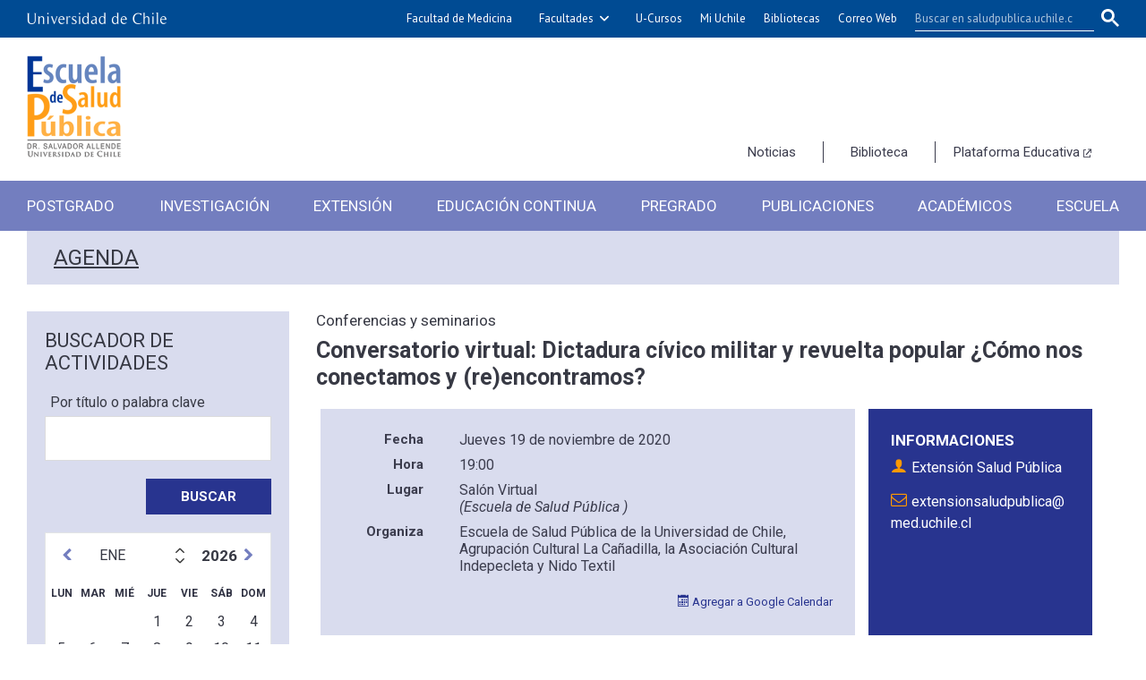

--- FILE ---
content_type: text/html; charset=utf-8
request_url: https://saludpublica.uchile.cl/agenda/170825/conversatorio-virtual-dictadura-civico-militar-y-revuelta-popular
body_size: 8880
content:
<!DOCTYPE html>
<html xml:lang="es" lang="es" class="no-js">
<!-- cms:page content="website:/Salud-publica/plantillas/contenido" dialog="standard-templating-kit:pages/metadatos/metaPagina" -->
<!-- /cms:page -->
<head>
    <meta charset="UTF-8">
    <meta name="twitter:url" content="https://saludpublica.uchile.cl/agenda/170825/conversatorio-virtual-dictadura-civico-militar-y-revuelta-popular">
    <meta property="og:url" content="https://saludpublica.uchile.cl/agenda/170825/conversatorio-virtual-dictadura-civico-militar-y-revuelta-popular">
      <title>Conversatorio virtual: Dictadura cívico militar y revuelta popular ¿Cómo nos conectamos y (re)encontramos? - Escuela de Salud Pública</title>
      <meta name="twitter:title" content="Conversatorio virtual: Dictadura cívico militar y revuelta popular ¿Cómo nos conectamos y (re)encontramos? - Escuela de Salud Pública">
      <meta property="og:title" content="Conversatorio virtual: Dictadura cívico militar y revuelta popular ¿Cómo nos conectamos y (re)encontramos? - Escuela de Salud Pública">
    <meta property="og:image" content="https://saludpublica.uchile.cl/dam/jcr:9e9c5ea8-f33a-4ddf-b070-72510df322fe/170825_0_botconexio769n-1_N.jpg">
  
  
          <meta name="description" content=" El  proyecto Ruta de los DD.HH. y la Memoria en Independencia , coordinado por la  Escuela de Salud P&uacute;blica de la Universidad de Chile , en conjunto con la  Agru">
          <meta name="twitter:description" content=" El  proyecto Ruta de los DD.HH. y la Memoria en Independencia , coordinado por la  Escuela de Salud P&uacute;blica de la Universidad de Chile , en conjunto con la  Agru">
          <meta property="og:description" content=" El  proyecto Ruta de los DD.HH. y la Memoria en Independencia , coordinado por la  Escuela de Salud P&uacute;blica de la Universidad de Chile , en conjunto con la  Agru">
  
  
      <meta name="twitter:site" content="@esp_uchile">
      <link rel="canonical" href="https://saludpublica.uchile.cl/agenda/170825/conversatorio-virtual-dictadura-civico-militar-y-revuelta-popular">
    <meta name="twitter:card" content="summary">


<!-- Google tag (gtag.js) -->
<script async src="https://www.googletagmanager.com/gtag/js?id=G-H5HKMR113M"></script>
<script>
  window.dataLayer = window.dataLayer || [];
  function gtag(){dataLayer.push(arguments);}
  gtag('js', new Date());

  gtag('config', 'G-H5HKMR113M');
</script>

<meta name="viewport" content="width=device-width, initial-scale=1">
<meta name="apple-mobile-web-app-title" content="Escuela de Salud Pública - Universidad de Chile">
<meta name="application-name" content="Escuela de Salud Pública - Universidad de Chile">
<meta name="msapplication-TileColor" content="#ffffff">
<meta name="msapplication-TileImage" content="/.resources/portal-uchile/mstile-150x150.png">
<meta name="theme-color" content="#004b93">

<link rel="icon" href="/.resources/portal-uchile/favicon.ico" sizes="32x32">
<link rel="icon" href="/.resources/portal-uchile/favicon.svg" type="image/svg+xml">
<link rel="apple-touch-icon" href="/.resources/portal-uchile/favicon/apple-touch-icon.png">

<link rel="preconnect" href="https://fonts.googleapis.com">
<link rel="preconnect" href="https://fonts.gstatic.com" crossorigin>
<link href="https://fonts.googleapis.com/css2?family=Roboto:ital,wght@0,300;0,400;0,500;0,700;1,300;1,400;1,500;1,700&display=swap" rel="stylesheet">

<link rel="stylesheet" href="/.resources/portal-uchile/styles/jquery.fancybox.min.css">
<link rel="stylesheet" href="/.resources/portal-saludpublica/styles/main1.css">
<link rel="stylesheet" href="/.resources/portal-filosofia/styles/print.css" media="print">

    <link rel="stylesheet" type="text/css" href="/.resources/uchile-recursos/addthis.css" media="screen">
    <link rel="stylesheet" type="text/css" href="/.resources/uchile-recursos/no-editor.css" media="screen">
</head>
<body>
<header>
	<!-- Barra UCHILE -->
	<div class="uchile__header">
		<div class="uchile__container">
			<a href="#content" title="Saltar al contenido" style="display: none" accesskey="s">Ir al contenido</a>
			<div class="uchile__left">
				<a tabindex="1" title="Universidad de Chile" href="https://uchile.cl/" target="_blank"><img src="/.resources/logos/barra-uchile.png" alt="Universidad de Chile"></a>
			</div>
			<a class="uchile__open-search" href="#;" title="Abrir buscador"><span class="ln-1"></span><span class="ln-2"></span><span class="ln-3"></span></a>
			<div class="uchile__search">
				<p>Buscador</p>
				<script async src="https://cse.google.com/cse.js?cx=015318462511296752778:apw5xqfkf1m"></script>
				<div class="gcse-searchbox-only"></div>
			</div>
			<div class="uchile__right">
				<a tabindex="2" title="Facultad de Medicina" href="http://medicina.uchile.cl/" target="_blank">Facultad de Medicina</a>
				<a tabindex="3" title="Otras facultades" href="javascript:void(0)" class="uchile__dropdown__btn">Facultades</a>
				<ul class="uchile__dropdown__links">
                	<li><a tabindex="-1" target="_blank" href="https://fau.uchile.cl" title="Facultad de Arquitectura y Urbanismo">Arquitectura y Urbanismo</a></li>
                	<li><a tabindex="-1" target="_blank" href="https://artes.uchile.cl" title="Facultad de Artes">Artes</a></li>
                	<li><a tabindex="-1" target="_blank" href="https://ciencias.uchile.cl" title="Facultad de Ciencias">Ciencias</a></li>
                	<li><a tabindex="-1" target="_blank" href="https://agronomia.uchile.cl" title="Facultad de Ciencias Agronómicas">Cs. Agronómicas</a></li>
                	<li><a tabindex="-1" target="_blank" href="https://ingenieria.uchile.cl" title="Facultad de Ciencias Físicas y Matemáticas">Cs. Físicas y Matemáticas</a></li>
                	<li><a tabindex="-1" target="_blank" href="https://forestal.uchile.cl" title="Facultad de Ciencias Forestales y de la Conservación de la Naturaleza">Cs. Forestales y Conservación</a></li>
                	<li><a tabindex="-1" target="_blank" href="https://quimica.uchile.cl" title="Facultad de Ciencias Químicas y Farmacéuticas">Cs. Químicas y Farmacéuticas</a></li>
                	<li><a tabindex="-1" target="_blank" href="https://facso.uchile.cl" title="Facultad de Ciencias Sociales">Cs. Sociales</a></li>
                	<li><a tabindex="-1" target="_blank" href="https://veterinaria.uchile.cl" title="Facultad de Ciencias Veterinarias y Pecuarias">Cs. Veterinarias y Pecuarias</a></li>
                	<li><a tabindex="-1" target="_blank" href="https://fcei.uchile.cl" title="Facultad de Comunicación e Imagen">Comunicación e Imagen</a></li>
                	<li><a tabindex="-1" target="_blank" href="https://derecho.uchile.cl" title="Facultad de Derecho">Derecho</a></li>
                	<li><a tabindex="-1" target="_blank" href="https://fen.uchile.cl" title="Facultad de Economía y Negocios">Economía y Negocios</a></li>
                	<li><a tabindex="-1" target="_blank" href="https://filosofia.uchile.cl" title="Facultad de Filosofía y Humanidades">Filosofía y Humanidades</a></li>
                	<li><a tabindex="-1" target="_blank" href="https://gobierno.uchile.cl" title="Facultad de Gobierno">Gobierno</a></li>
                	<li><a tabindex="-1" target="_blank" href="https://medicina.uchile.cl" title="Facultad de Medicina">Medicina</a></li>
                	<li><a tabindex="-1" target="_blank" href="https://odontologia.uchile.cl" title="Facultad de Odontología">Odontología</a></li>
                	<li><a tabindex="-1" target="_blank" href="https://ie.uchile.cl" title="Instituto de Estudios Avanzados en Educación">Estudios Avanzados en Educación</a></li>
                	<li><a tabindex="-1" target="_blank" href="https://iei.uchile.cl" title="Instituto de Estudios Internacionales">Estudios Internacionales</a></li>
                	<li><a tabindex="-1" target="_blank" href="https://inta.uchile.cl" title="Instituto de Nutrición y Tecnología de los Alimentos">Nutrición y Tecnología de Alimentos</a></li>
                	<li><a tabindex="-1" target="_blank" href="https://www.bachillerato.uchile.cl" title="Programa Académico de Bachillerato">Bachillerato</a></li>
                	<li><a tabindex="-1" target="_blank" href="https://www.redclinica.cl" title="Hospital Clínico Universidad de Chile">Hospital Clínico</a></li>
                </ul>
				<a tabindex="3" title="Plataforma de apoyo a la docencia" href="https://www.u-cursos.cl/" target="_blank">U-Cursos</a>
				<a tabindex="4" title="Intranet de servicios personalizados" href="https://mi.uchile.cl/" target="_blank">Mi Uchile</a>
				<a tabindex="5" title="Información y bibliotecas" href="https://uchile.cl/bibliotecas" target="_blank">Bibliotecas</a>
				<a tabindex="7" title="Acceso al correo electrónico" href="https://correo.med.uchile.cl/" target="_blank">Correo Web</a>
			</div>
		</div>
	</div>
	<!-- Fin Barra UCHILE -->
	<div class="header__banner">
		<div class="container">
			<a class="header__open-nav" href="#;" title="Abrir navegador"><span class="ln-1"></span><span class="ln-2"></span><span class="ln-3"></span><span class="txt">MENÚ</span></a>
			<a class="header__logo" href="/" accesskey="1">
				<img src="/.resources/portal-saludpublica/images/escuela.png" alt="Escuela de Salud Pública - Universidad de Chile">
			</a>
			<ul class="header__links">
				<li><a href="/noticias-esp" title="Noticias">Noticias</a></li>
				<li><a href="/biblioteca" title="Biblioteca">Biblioteca</a></li>
				<li><a href="https://www.educa.saludpublica.uchile.cl/" title="Plataforma Educativa" target="_blank">Plataforma Educativa</a></li>
			</ul>
		</div>
	</div>
	<nav class="header__nav">
		<div class="container">
			<ul>
				<li><a href="/postgrado" title="Postgrado">Postgrado</a></li>
				<li><a href="/investigacion" title="Investigación">Investigación</a></li>
				<li><a href="/extension" title="Extensión">Extensión</a></li>
				<li><a href="/educacion-continua" title="Educación Continua">Educación Continua</a></li>
				<li><a href="/pregrado" title="Pregrado">Pregrado</a></li>
				<li><a href="/publicaciones" title="Publicaciones">Publicaciones</a></li>
				<li><a href="/academicos" title="Académicos">Académicos</a></li>
				<li><a href="/escuela" title="Escuela">Escuela</a></li>
			</ul>
			<ul class="mobile">
				<li><a href="/biblioteca" title="Biblioteca">Biblioteca</a></li>
				<li><a href="https://www.educa.saludpublica.uchile.cl/" title="Plataforma Educativa" target="_blank">Plataforma Educativa</a></li>
			</ul>
		</div>
	</nav>
</header>

<!-- cms:page content="website:/Salud-publica/plantillas/contenido" -->
<!-- /cms:page -->


<section class="salud_publica content mainActividad interior" id="content">
    <div class="container">
        <div class="content__header"><a href="/agenda">Agenda</a></div>
        <!--/ header -->
        <div class="content__wrap" itemscope itemtype="https://schema.org/Event">
        
            <div style="display:none;">
                <span itemprop="startDate">2020-11-19</span>
                <span itemprop="endDate">2020-11-19</span>
            </div>

            <aside class="content__aside">
                <div class="aside__search">
<script type="text/javascript">
    function validaCaracter(event){
        if (event.charCode==35 || event.charCode==36 || event.charCode==37 || event.charCode==38 ||  event.charCode==39 || event.charCode==43 || event.charCode==45 )
        {
            return false;
        }else{
            return true;
        }
    }
    function enviaBusquedaTexto() {
        var inputText=document.getElementById('busquedaTexto');
        if(inputText.value == ""){
            alert("Debe ingresar un texto a buscar.");
        }else{
            window.location.href="/agenda/texto/"+inputText.value.replace(/\s+/g,'-').toLowerCase();
        }


    }
    document.onkeypress=function(e){
        var esIE=(document.all);
        var esNS=(document.layers);
        tecla=(esIE) ? event.keyCode : e.which;
        if(tecla==13){
            return false;
        }
    }


</script>
<div class="mod mod-cal-search">
    <div class="mod__titles">
        <h2 class="mod__title">Buscador de actividades</h2>
    </div>
    
    <div class="mod__body">
        <div class="mod__body">
            <form class="form-inline">
                <label for="name">Por título o palabra clave</label>
                <input class="form-control" type='text' maxlength="500" name='name' id='busquedaTexto' maxlength="500" onkeypress="return validaCaracter(event);" onkeyup="if(validateEnter(event) == true) {enviaBusquedaTexto(); }" />
                <input class="btn" type='button' value='Buscar' onclick="enviaBusquedaTexto();" />
            </form>
        </div>


  
    </div>
</div><div class="mod mod-cal-menu">
    <div class="mod__titles">
        <h2 class="mod__title"><a href="/agenda">Agenda de actividades</a></h2>
    </div>
    <div class="mod__body">
        <ul class="mod__list" id="categories">
            <li class="mod__item todas"><a class="mod__link" href="/agenda">Todas</a></li>
            <li class="mod__item consem"><a class="mod__link" href="/agenda/conferencias_y_seminarios">Conferencias y seminarios</a></li>
            <li class="mod__item cerpre"><a class="mod__link" href="/agenda/ceremonias_y_presentaciones">Ceremonias y presentaciones</a></li>
            <li class="mod__item enc"><a class="mod__link" href="/agenda/encuentros">Encuentros</a></li>
            <li class="mod__item expb "><a class="mod__link" href="/agenda/exposiciones">Exposiciones</a></li>
            <li class="mod__item musdan"><a class="mod__link" href="/agenda/musica_y_danza">Música y danza</a></li>
            <li class="mod__item teacin"><a class="mod__link" href="/agenda/teatro_y_cine">Teatro y cine</a></li>
            <li class="mod__item dep"><a class="mod__link" href="/agenda/deportes">Deportes</a></li>
        </ul>
    </div>
</div>
<script language="JavaScript">
    var currentURL = window.location.pathname;
    var categories = document.querySelector("#categories");
    var items = categories.querySelectorAll("li.mod__item");
    for(var i=0; i<items.length; i++){
        var link = items[i].querySelector("a.mod__link");
        if(link.getAttribute("href")==currentURL){
            items[i].classList.add("activo");
        }
    }
</script><script>
    var listadoDias='';
    listadoDias='';
    var listadoSemanas='';
    listadoSemanas='';
    var numeroDeSemana='';
    numeroDeSemana='';

</script>

<script>
    window.onload = function() {

  
        $(function() {
            $( "#datepickera20" ).datepicker({
                showWeek: true,
                firstDay: 1,
                changeMonth: true,
                //changeYear: true,
                dayNamesMin: ["dom", "lun", "mar", "mié", "jue", "vie", "sáb"],
                dayNamesShort: ["Dom", "Lun", "Mar", "Mie", "Jue", "Vie", "Sab"],
                monthNames:
                        ["Enero", "Febrero", "Marzo", "Abril", "Mayo", "Junio", "Julio",
                            "Agosto", "Septiembre", "Octubre", "Noviembre", "Diciembre"],
                monthNamesShort:
                        ["Ene", "Feb", "Mar", "Abr", "May", "Jun", "Jul",
                            "Ago", "Sep", "Oct", "Nov", "Dic"],
                weekHeader:"Sem",
                prevText: "Anterior",
                dateFormat: "mm/dd/yy",
                onChangeMonthYear: function (year, month, inst) {
                    var date = new Date(year, month - 1);
                    if( year == '2016'){
                        window.location.href="/agenda/mes/"+month+"-"+year;
                    }else{
                        window.location.href="/agenda/anio/"+month+"-"+year;
                    }



                },
                onSelect: function(dateN) {
                    var date2 = new Date(dateN);
                    date2.setHours(12);
                    window.location.href="/agenda/dia/"+date2.getTime();
                },

                    defaultDate: new Date('setDate','today')








            });
            //init();
        });
        

    }
    function modificarClaseActiva() {
        var url=window.location.href;
            if((url.indexOf("semana")> -1)||(url.indexOf("mes")> -1)||(url.indexOf("anio")> -1)){
                $(".ui-state-active").attr("class","ui-state-default existe-actividad");
                $(".ui-datepicker-current-day").attr("class"," ");
            }
    }
</script>

<div class="mod mod-calendar ">
    <div class="mod__titles">
        <h2 class="mod__title"></h2>
    </div>
    <div class="mod__body">
        <div id="datepickera20"></div>
    </div>

</div><div  class=" mod mod-cal-dates">
    <div class="mod__titles"><h2 class="mod__title">Rango de fechas</h2></div>
    
    <div class="mod__body">
      <ul class="mod__list">
        <li class="mod__item hoy"><a class="mod__link" href="/agenda/hoy">Hoy</a></li>
        <li class="mod__item esta_semana"><a class="mod__link" href="/agenda/7dias">Próx. 7 días</a></li>
        <li class="mod__item este_mes"><a class="mod__link" href="/agenda/30dias">Próx. 30 días</a></li>
    </ul>
    </div>
    
</div>                    <div class="mobile__search"></div>
                </div>
            </aside>
            <!--/ aside -->
            <div class="content__main">
                <p class="content__epigraph" itemprop="about">Conferencias y seminarios</p>
                <!--/ epigraph -->
                <h1 class="content__title" itemprop="name">Conversatorio virtual: Dictadura cívico militar y revuelta popular ¿Cómo nos conectamos y (re)encontramos?</h1>
                <!--/ title -->
                <div class="content__data">
                    <div class="data__info">
                        <h4>Informaciones</h4>
                        <ul class="data__info-list" itemscope itemtype="https://schema.org/ContactPoint">
                            <li class="data__info-name" itemprop="contactType">Extensión Salud Pública </li>
                            <li class="data__info-email" itemprop="email"><a href="mailto:extensionsaludpublica@med.uchile.cl">extensionsaludpublica@med.uchile.cl</a></li>
                        </ul>
                    </div>
                    <!--/ info -->
                    <div class="data__card">
                        <div class="activity__data-content caso1C"><div class="activity__data-date"><h3>Fecha</h3><p class="activity__data-detail" itemprop="startDate">Jueves 19 de noviembre de 2020</p> </div><div class="activity__data-hour"><h3>Hora</h3><p class="activity__data-detail" itemprop="doorTime">19:00</p></div><div class="activity__data-place" itemprop="location" itemscope itemtype="https://schema.org/Place"><h3>Lugar</h3><p class="activity__data-detail" itemprop="name">Salón Virtual</p><address class="activity__data-address" itemprop="address">(Escuela de Salud Pública )</address></div></div>
                        <div class="activity__data-stage">
                            <h3>Organiza</h3>
                            <div class="activity__data-detail" itemprop="organizer" itemscope itemtype="https://schema.org/Organization https://schema.org/Person">
                                <span itemprop="name">Escuela de Salud Pública de la Universidad de Chile, Agrupación Cultural La Cañadilla, la Asociación Cultural Indepecleta y Nido Textil</span>
                                <span itemprop="url" style="display:none;">https://saludpublica.uchile.cl/agenda/170825/conversatorio-virtual-dictadura-civico-militar-y-revuelta-popular</span>
                            </div>
                        </div>
                        <div class="card__row-icons">
                            <div class="card__maps">
                                <a title="Agregar actividad a Google Calendar" href="http://www.google.com/calendar/event?action=TEMPLATE&text=Conversatorio virtual: Dictadura cívico militar y revuelta popular ¿Cómo nos conectamos y (re)encontramos?&dates=20201119T220000Z/20201119T230000Z&details=Organiza: Escuela de Salud Pública de la Universidad de Chile, Agrupación Cultural La Cañadilla, la Asociación Cultural Indepecleta y Nido Textil%0AContacto: Extensión Salud Pública  %0A | extensionsaludpublica@med.uchile.cl %0A%0AEl proyecto Ruta de los DD.HH. y la Memoria en Independencia, coordinado por la Escuela de Salud P&uacute;blica de la Universidad de Chile, en conjunto con la Agrupaci&oacute;n Cultural La Ca&ntilde;adilla, la Asociaci&oacute;n Cultural Indepecleta y Nido Textil, invita a vecinas, vecinos y organizaciones de Independencia, as&iacute; como tambi&eacute;n, a la comunidad universitaria del Campus Norte de la Universidad de Chile y al p&uacute;blico en general, a un di&aacute;logo con representantes de organizaciones territoriales de la comuna.%0A
Quienes participen en la actividad podr&aacute;n compartir vivencias y reflexiones, que evocan memorias comunes, en torno a la ...&location=Salón Virtual, Escuela de Salud Pública &trp=false&sprop=&sprop=name:"" target="_blank"><i class="i-calendar"></i> Agregar a Google Calendar</a>
                            </div>
                        </div>
                    </div>
                    <!--/ card -->
                </div>
                <!--/ data -->
                <div class="content__related">
                    <div class="related__images">
                    </div>
                    <ul class="related__links"></ul>
                    <ul class="related__attachments"></ul>
                </div>
                <!--/ related -->
                <div class="content__description" itemprop="description"><p>El <strong>proyecto Ruta de los DD.HH. y la Memoria en Independencia</strong>, coordinado por la <strong>Escuela de Salud P&uacute;blica de la Universidad de Chile</strong>, en conjunto con la <strong>Agrupaci&oacute;n Cultural La Ca&ntilde;adilla</strong>, la <strong>Asociaci&oacute;n Cultural Indepecleta</strong> y <strong>Nido Textil</strong>, invita a <strong>vecinas</strong>, <strong>vecinos</strong> y <strong>organizaciones de Independencia</strong>, as&iacute; como tambi&eacute;n, a la comunidad <strong>universitaria del Campus Norte de la Universidad de Chile</strong> y al p&uacute;blico en general, a un di&aacute;logo con representantes de organizaciones territoriales de la comuna.</p>
<p>Quienes participen en la actividad podr&aacute;n compartir <strong>vivencias</strong> y <strong>reflexiones</strong>, que evocan <strong>memorias comunes</strong>, en torno a la <strong>dictadura</strong> y la <strong>revuelta social</strong>. Este intercambio se realizar&aacute; con integrantes de; <strong>Corporaci&oacute;n Memoria Borgo&ntilde;o</strong>; <strong>Asamblea Territorial Juan Antonio R&iacute;os</strong>; <strong>Asamblea Popular Plaza Chacabuco</strong> y <strong>profesores de la Escuela de Salud P&uacute;blica</strong>.</p>
<p><a href="https://bit.ly/32wzSEe" target="_blank"><img alt="" src="/dam/jcr:9e9c5ea8-f33a-4ddf-b070-72510df322fe/botconexio769n-1.jpg" /></a></p>
<p>Inscripciones&nbsp;<a href="https://forms.gle/oLGYy9ENmCWoSW396" target="_blank">aqu&iacute;</a></p>
<p>Tambi&eacute;n, puede seguir la transmisi&oacute;n por&nbsp;<a href="https://www.youtube.com/watch?v=xlYZFor7EQ4&amp;feature=youtu.be" target="_blank">Youtube</a></p>
<p></p></div>
                <!--/ description -->
                <!--/ credit -->
            </div>
            <!--/ main -->
        </div>
        <!--/ wrap -->        
    </div>
    <!--/ container -->
    <div class="content__tools"><div id="herramientas">
    <div class="subir"><a href="#" title="Subir">Subir</a></div>
        <div id="herramientas-redes">
            <div class="herramientas-redes_compartir">
                                    <div class="compartir-texto">Compartir:</div>
                    <div class="url_corta" id="url_corta">https://uchile.cl/sp170825</div>
                    <div class="texto_compartir" id="d_clip_container" style="position:relative;">
                    <span id="d_clip_button" class="d_clip_button" data-clipboard-target="#url_corta">Copiar</span>
                    </div>
                
          </div>
          <div class="herramientas-redes_email">                 
          </div>
          <div class="herramientas-redes_addthis">

                        
<ul class="compartir-contenidos uno">
    <li><a href="https://twitter.com/intent/tweet?text=Conversatorio virtual: Dictadura cívico militar y revuelta popular ¿Cómo nos conectamos y (re)encontramos?&url=http://uchile.cl/sp170825&via=uchile" target="_blank">
        <svg xmlns="http://www.w3.org/2000/svg" fill="white" style="width: 26px; height: 17px;" class="at-icon-twitter" viewBox="0 0 32 32">
            <title>Compartir vía X</title>
            <path xmlns="http://www.w3.org/2000/svg" d="M.08,0,13.21,17.55,0,31.82H3L14.54,19.33l9.34,12.49H34L20.13,13.28,32.43,0h-3L18.81,11.51,10.2,0ZM4.45,2.19H9.1L29.63,29.63H25Z"/>
        </svg>X</a>
    </li>
    
    <li><a href="https://web.facebook.com/sharer.php?s=100&p[title]=Conversatorio virtual: Dictadura cívico militar y revuelta popular ¿Cómo nos conectamos y (re)encontramos?&p[summary]=&p[url]=http://uchile.cl/sp170825&p[images][0]=&_rdc=1&_rdr" target="_blank">
        <svg xmlns="http://www.w3.org/2000/svg" fill="white" style="width: 26px; height: 26px;" class="at-icon-facebook" viewBox="0 0 32 32">
            <title>Compartir vía Facebook</title>
            <path d="M22 5.16c-.406-.054-1.806-.16-3.43-.16-3.4 0-5.733 1.825-5.733 5.17v2.882H9v3.913h3.837V27h4.604V16.965h3.823l.587-3.913h-4.41v-2.5c0-1.123.347-1.903 2.198-1.903H22V5.16z" fill-rule="evenodd"></path>
        </svg>Facebook</a>
    </li>
    
    <li><a href="https://www.linkedin.com/shareArticle?mini=true&amp;url=http://uchile.cl/sp170825" target="_blank">
        <svg xmlns="http://www.w3.org/2000/svg" width="18" height="18" fill="white" class="bi bi-linkedin" viewBox="0 0 16 16">
            <title>Compartir por LinkedIn</title>
            <path d="M0 1.146C0 .513.526 0 1.175 0h13.65C15.474 0 16 .513 16 1.146v13.708c0 .633-.526 1.146-1.175 1.146H1.175C.526 16 0 15.487 0 14.854V1.146zm4.943 12.248V6.169H2.542v7.225h2.401zm-1.2-8.212c.837 0 1.358-.554 1.358-1.248-.015-.709-.52-1.248-1.342-1.248-.822 0-1.359.54-1.359 1.248 0 .694.521 1.248 1.327 1.248h.016zm4.908 8.212V9.359c0-.216.016-.432.08-.586.173-.431.568-.878 1.232-.878.869 0 1.216.662 1.216 1.634v3.865h2.401V9.25c0-2.22-1.184-3.252-2.764-3.252-1.274 0-1.845.7-2.165 1.193v.025h-.016a5.54 5.54 0 0 1 .016-.025V6.169h-2.4c.03.678 0 7.225 0 7.225h2.4z"></path>
        </svg>LinkedIn</a>
    </li>
    
    <li><a href="https://api.whatsapp.com/send?text= Conversatorio virtual: Dictadura cívico militar y revuelta popular ¿Cómo nos conectamos y (re)encontramos?%20http://uchile.cl/sp170825" target="_blank">
        <svg xmlns="http://www.w3.org/2000/svg" width="20" height="20" fill="white" class="bi bi-whatsapp" viewBox="0 0 16 16">
            <title>Compartir por WhatsApp</title>
            <path d="M13.601 2.326A7.854 7.854 0 0 0 7.994 0C3.627 0 .068 3.558.064 7.926c0 1.399.366 2.76 1.057 3.965L0 16l4.204-1.102a7.933 7.933 0 0 0 3.79.965h.004c4.368 0 7.926-3.558 7.93-7.93A7.898 7.898 0 0 0 13.6 2.326zM7.994 14.521a6.573 6.573 0 0 1-3.356-.92l-.24-.144-2.494.654.666-2.433-.156-.251a6.56 6.56 0 0 1-1.007-3.505c0-3.626 2.957-6.584 6.591-6.584a6.56 6.56 0 0 1 4.66 1.931 6.557 6.557 0 0 1 1.928 4.66c-.004 3.639-2.961 6.592-6.592 6.592zm3.615-4.934c-.197-.099-1.17-.578-1.353-.646-.182-.065-.315-.099-.445.099-.133.197-.513.646-.627.775-.114.133-.232.148-.43.05-.197-.1-.836-.308-1.592-.985-.59-.525-.985-1.175-1.103-1.372-.114-.198-.011-.304.088-.403.087-.088.197-.232.296-.346.1-.114.133-.198.198-.33.065-.134.034-.248-.015-.347-.05-.099-.445-1.076-.612-1.47-.16-.389-.323-.335-.445-.34-.114-.007-.247-.007-.38-.007a.729.729 0 0 0-.529.247c-.182.198-.691.677-.691 1.654 0 .977.71 1.916.81 2.049.098.133 1.394 2.132 3.383 2.992.47.205.84.326 1.129.418.475.152.904.129 1.246.08.38-.058 1.171-.48 1.338-.943.164-.464.164-.86.114-.943-.049-.084-.182-.133-.38-.232z"/>
        </svg>WhatsApp</a>
    </li>
</ul>
        </div>
    </div>
</div></div>
    <!--/ tools -->
</section>

<script async defer src="https://maps.googleapis.com/maps/api/js?key=AIzaSyBJ0MXnM1wag8vvc03i3T1DwPGBpaqk6wQ&callback=initMap" type="text/javascript"></script>
<footer class="footer">
      <div class="footer_navigation">
        <div class="container">
          <ul>
            <li><a href="/agenda"><span class="i-calendar"></span>Agenda</a></li>
            <li><a href="/cursos"><span class="i-quill"></span> Cursos y Diplomas</a></li>
            <li><a href="/fotos"><span class="i-images"></span> Galerías de Fotos</a></li>
            <li><a href="/videos"><span class="i-play"></span> Videos</a></li>
            <li><a href="/biblioteca"><span class="i-library"></span> Biblioteca</a></li>
          </ul>
        </div>
      </div>
      <div class="container">
        <ul class="footer_links">
          <li><a href="/servicios/contacto">Contacto</a></li>
          <li><a href="/servicios/ubicacion">Ubicación</a></li>
          <li><a href="/servicios/telefonos-y-correos">Teléfonos</a></li>
          <li><a href="/servicios/mapa-del-sitio">Mapa del sitio</a></li>
        </ul>
        <div class="footer_info">
          <div class="logo-uchile">
            <a href="https://uchile.cl" target="_blank">Universidad de Chile</a>
          </div>
          <div class="direccion">
            <h2>Escuela de Salud Pública de la Universidad de Chile</h2>
            <address>Av. Independencia 939, Santiago, Chile</address>
            <ul class="footer_telefonos">
              <li>Fonos:</li>
              <li><a href="tel:+56229786146">+562 29786146</a></li>
              <li><a href="tel:+56229789612">+562 29789612</a></li>
              <li><a href="tel:+56229786149">+562 29786149</a></li>
            </ul>
          </div>
          <div class="contenedor_acreditacion">
            <a class="logo-acreditacion" href="https://uchile.cl/acreditacion" target="_blank" title="Universidad acreditada hasta diciembre de 2032"><img src="https://uchile.cl/.resources/portal-uchile/images/acreditacion_footer.svg" alt="Universidad acreditada por CNA-Chile en nivel de excelencia. Vigencia: hasta diciembre de 2032."></a>
          </div>
        </div>

        <ul class="sociales">
          <li><a href="https://www.instagram.com/esp.uchile" target="_blank" class="instagram">Instagram</a></li>
          <li><a href="https://www.youtube.com/c/escueladesaludPublicauchile" target="_blank" class="youtube">Youtube</a></li>
          <li><a href="https://twitter.com/esp_uchile" target="_blank" class="twitter">Twitter</a></li>
          <li><a href="https://www.facebook.com/esp.uchile/" target="_blank" class="facebook">Facebook</a></li>
        </ul>

        <div class="footer_creditos">
          <h5>
            <p>Desarrollado por
                <a href="https://uchile.cl/sisib" class="c-celeste" target="_blank" title="Dirección de Servicios de Información y Bibliotecas - SISIB">SISIB</a> y
                <a href="https://uchile.cl/vti" class="c-celeste" target="_blank" title="Vicerrectoría de Tecnologías de la Información  - VTI">VTI</a>,
                <a href="https://uchile.cl/" class="c-celeste" target="_blank">Universidad de Chile</a> -
                <a href="https://uchile.cl/u174996" class="c-celeste" target="_blank" title="Política de Privacidad de la Información y Datos Personales de la Universidad de Chile" accesskey="8">Política de privacidad</a>
            </p>
          </h5>
        </div>
      </div> 
</footer>


<script src="https://ajax.googleapis.com/ajax/libs/jquery/3.6.0/jquery.min.js"></script>
<script src="/.resources/portal-uchile/scripts/vendor.js"></script>
<script src="/.resources/portal-uchile/scripts/jquery.quicksearch.js"></script>
<script src="/.resources/portal-uchile/scripts/jquery.fancybox.min.js"></script> 
<script src="/.resources/portal-saludpublica/scripts/main.js"></script>


<script src="/.resources/uchile-recursos/no-editor.js"></script>

</body>
</html>


--- FILE ---
content_type: text/css;charset=UTF-8
request_url: https://saludpublica.uchile.cl/.resources/portal-saludpublica/styles/main1.css
body_size: 25768
content:
@import"https://fonts.googleapis.com/css?family=PT+Sans:400,700&display=swap";*,*:after,*:before{-webkit-box-sizing:border-box;-moz-box-sizing:border-box;box-sizing:border-box}*{margin:0;padding:0;list-style:none}*:hover{outline:none}*:focus{outline-color:#dbdbdc}table{border-collapse:separate;border-spacing:0}caption,td,th{text-align:left;font-weight:normal}iframe{border:0}img{width:100%;height:auto;object-fit:cover;border:0;display:block;line-height:1}a{text-decoration:none}@font-face{font-family:"icomoon";src:url("../fonts/icomoon.eot?k2qffh");src:url("../fonts/icomoon.eot?k2qffh#iefix") format("embedded-opentype"),url("../fonts/icomoon.ttf?k2qffh") format("truetype"),url("../fonts/icomoon.woff?k2qffh") format("woff"),url("../fonts/icomoon.svg?k2qffh#icomoon") format("svg");font-weight:normal;font-style:normal;font-display:block}[class^=i-],[class*=" i-"]{font-family:"icomoon" !important;speak:never;font-style:normal;font-weight:normal;font-variant:normal;text-transform:none;line-height:1;-webkit-font-smoothing:antialiased;-moz-osx-font-smoothing:grayscale}.i-arrow_down:before{content:"\e900"}.i-arrow_left:before{content:"\e901"}.i-arrow_right:before{content:"\e902"}.i-arrow_up:before{content:"\e903"}.i-arrow_back:before{content:"\e904"}.i-arrow_forward:before{content:"\e905"}.i-clear:before{content:"\e906"}.i-news:before{content:"\e907"}.i-pencil:before{content:"\e908"}.i-quill:before{content:"\e909"}.i-bottom-link:before{content:"\e90b"}.i-scanner:before{content:"\e90c"}.i-individual:before{content:"\e90d"}.i-images:before{content:"\e90e"}.i-image:before{content:"\e90f"}.i-external:before{content:"\e910"}.i-music:before{content:"\e911"}.i-grupal:before{content:"\e912"}.i-mail:before{content:"\e913"}.i-announcement:before{content:"\e91a"}.i-wifi:before{content:"\e91b"}.i-chevron-left:before{content:"\e91c"}.i-chevron-right:before{content:"\e91d"}.i-mic:before{content:"\e91e"}.i-book:before{content:"\e91f"}.i-library:before{content:"\e920"}.i-stack:before{content:"\e92e"}.i-phone:before{content:"\e942"}.i-location:before{content:"\e947"}.i-calendar:before{content:"\e953"}.i-print:before{content:"\e954"}.i-computer:before{content:"\e956"}.i-mobile:before{content:"\e958"}.i-box-add:before{content:"\e95e"}.i-download:before{content:"\e960"}.i-user:before{content:"\e971"}.i-quotes-left:before{content:"\e977"}.i-search:before{content:"\e986"}.i-zoom-in:before{content:"\e988"}.i-zoom-out:before{content:"\e989"}.i-link:before{content:"\e9cb"}.i-clip:before{content:"\e9cd"}.i-play:before{content:"\ea15"}.i-square:before{content:"\ea1e"}.i-audio:before{content:"\ea27"}.i-facebook:before{content:"\ea90"}.i-instagram:before{content:"\ea92"}.i-whatsapp:before{content:"\ea93"}.i-spotify:before{content:"\ea94"}.i-twitter:before{content:"\ea96"}.i-youtube:before{content:"\ea9d"}.i-flickr:before{content:"\eaa4"}.i-skype:before{content:"\eac5"}.i-linkedin:before{content:"\eaca"}.i-pinterest:before{content:"\ead2"}.i-close:before{content:"\f00d"}.i-chevron-up:before{content:"\f077"}.i-chevron-down:before{content:"\f078"}header{position:relative;background:#fff;width:100%;z-index:2}.header__banner{position:relative;margin:19px 0 24px}@media(max-width: 1024px){.header__banner{margin:15px 0}}@media(max-width: 767px){.header__banner{margin:0;padding:10px 0}}.header__banner .header__logo{position:relative;float:left;max-height:117px}.header__logo img{display:block;width:auto;height:117px}@media(max-width: 1024px){.header__logo img{height:76px}}@media(max-width: 767px){.header__logo img{height:60px}}.header__banner .container{position:relative}.header__banner .container:after{content:"";display:block;clear:both}.header__links{position:absolute;bottom:-4px;right:0}@media(min-width: 1350px){.header__links{right:30px}}@media(max-width: 1024px){.header__links{display:none}}.header__links li{display:block;float:left;padding:0px 10px 0px 10px;color:#000;line-height:46px;border-right:1px solid #3b3c4d}.header__links li:last-child{padding-left:0;border-left:0;border:none}.header__links li a{position:relative;color:#3b3c4d;display:block;font-family:"Roboto",sans-serif;font-size:15px;font-weight:400;padding:0px 20px}@media(max-width: 1200px){.header__links li a{font-size:14px}}.header__links li a:hover,.header__links li a.active{color:#303243;text-decoration:underline}.header__links li a[target=_blank]:after{content:"\e910";font-family:"icomoon" !important;speak:none;font-style:normal;font-weight:normal;font-variant:normal;text-transform:none;line-height:1;-webkit-font-smoothing:antialiased;-moz-osx-font-smoothing:grayscale;font-size:9px;padding-left:4px}.header__nav{background-color:#737ebf}.header__nav ul{display:flex;justify-content:space-between}@media(max-width: 1024px){.header__nav ul{display:block;width:100%}}.header__nav ul li{text-align:center;position:relative;padding:10px 0px}.header__nav ul li:last-child{border-right:none}.header__nav ul li.mobile{display:none}@media(max-width: 1024px){.header__nav ul li.mobile{display:block}}.header__nav ul li a{position:relative;display:block;color:#fff;font-family:"Roboto",sans-serif;font-size:17px;line-height:36px;margin:0 16px;text-transform:uppercase;font-weight:400;white-space:nowrap}@media(min-width: 1025px){.header__nav ul li a{margin:0px}}@media(max-width: 1200px){.header__nav ul li a{font-size:16px;padding:0 6px}}@media(max-width: 1024px){.header__nav ul li a{font-size:14px}}.header__nav ul li a span{display:none}@media(min-width: 1350px){.header__nav ul li a span{display:inline-block}}@media(max-width: 1024px){.header__nav ul li a span{display:inline-block}}.header__nav ul li a:before{content:"";position:absolute;top:0;right:0;bottom:0;left:0;display:block;height:4px;margin-top:42px;background:#f90;transform:scaleX(0);transform-origin:50%;transition:all .3s ease-in-out}@media(max-width: 1024px){.header__nav ul li a:before{z-index:-1;height:38px;margin-top:0}}.header__nav ul li a:hover,.header__nav ul li a.active{color:#fff;text-decoration:none}@media(max-width: 1024px){.header__nav ul li a:hover,.header__nav ul li a.active{color:#fff}}.header__nav ul li a:hover:before,.header__nav ul li a.active:before{transform:scaleX(1)}.header__nav ul li a.header__nav-dropDown:after{content:"\f078";display:inline-block;font-size:12px;margin-left:4px;transform:rotate(0deg);transition:all .3s ease-in-out;font-family:"icomoon" !important;speak:none;font-style:normal;font-weight:normal;font-variant:normal;text-transform:none;line-height:1;-webkit-font-smoothing:antialiased;-moz-osx-font-smoothing:grayscale}.header__nav ul.mobile{display:none}@media(max-width: 1024px){.header__nav ul.mobile{display:block}}.header__nav ul.mobile li{display:block;color:#3893ce;font-family:"Roboto",sans-serif;font-size:15px;line-height:36px;margin:0 16px;text-transform:uppercase;font-weight:700}.header__nav ul.mobile li a{text-transform:uppercase;font-weight:700;color:#000}.header__nav ul.mobile li a:hover,.header__nav ul.mobile li a.active{color:#fff}.uchile__header{font-family:"PT Sans",sans-serif;background-color:#004b93;color:#fff;height:42px}@media screen and (max-width: 767px){.uchile__header{height:0}}.uchile__header a:hover{text-decoration:none}.uchile__header table,.uchile__header td{line-height:1;border:0;overflow:inherit}.uchile__container{max-width:1350px;padding:0 30px;margin:0 auto}@media screen and (max-width: 1024px){.uchile__container{padding:0 20px}}.uchile__container:after{content:"";display:block;clear:both}.uchile__left{position:relative;display:block;float:left}@media screen and (max-width: 767px){.uchile__left{display:none}}.uchile__left a{float:left;line-height:42px}.uchile__left img{display:inline-block;width:156px;height:auto;margin-top:14px;opacity:1;transition:opacity .3s ease-in-out}.uchile__left a:hover img{opacity:.67}.uchile__right{position:relative;float:right}@media screen and (max-width: 767px){.uchile__right{display:none}}.uchile__right a{float:left;color:#fff;font-size:13px;line-height:42px;padding:0 10px;transition:all .3s ease-in-out}.uchile__right a:hover{background:rgba(255,255,255,.1);color:#fff}a.uchile__dropdown__btn{float:left;position:relative;display:flex;align-items:center;padding:0 20px;z-index:3}a.uchile__dropdown__btn:after{content:"\e90b";display:inline-block;font-family:"icomoon" !important;speak:none;font-style:normal;font-weight:normal;font-variant:normal;text-transform:none;line-height:1;-webkit-font-smoothing:antialiased;-moz-osx-font-smoothing:grayscale;font-size:10px;margin-left:7px;transform:rotate(0deg);transition:all .3s ease-in .3s}a.uchile__dropdown__btn.open{background:rgba(255,255,255,.1)}a.uchile__dropdown__btn.open:after{transform:rotate(-90deg);transition:all .3s ease-out 0s}ul.uchile__dropdown__links{display:none;position:absolute;list-style:none;background:#036;width:480px;max-height:0;top:42px;left:0;overflow:hidden;z-index:5;transition:max-height .6s ease-in}@media screen and (max-width: 1024px){ul.uchile__dropdown__links{width:380px}}ul.uchile__dropdown__links.open{height:auto;max-height:600px;transition:max-height .6s ease-out}ul.uchile__dropdown__links li{float:left;display:block;width:50%;padding:0;margin:0;border:none}ul.uchile__dropdown__links li:nth-child(odd){border-right:1px solid rgba(255,255,255,.1)}ul.uchile__dropdown__links li a{float:none;display:block;text-align:center;font-size:13px;line-height:32px;padding:0 18px;margin:0;opacity:.8}@media screen and (max-width: 1024px){ul.uchile__dropdown__links li a{padding:0}}ul.uchile__dropdown__links li a:hover{background:rgba(255,255,255,.1);color:#fff;opacity:1}a.uchile__open-search{float:right;position:relative;display:none;background-color:#004b93;width:40px;height:42px;padding:0;z-index:5}a.uchile__open-search:hover{background:rgba(255,255,255,.1)}@media screen and (max-width: 1024px){a.uchile__open-search{display:block}}@media screen and (max-width: 767px){a.uchile__open-search{position:absolute;background:0;width:30px;height:34px;top:23px;right:65px}a.uchile__open-search:hover{background:0}}a.uchile__open-search span{position:absolute;display:block;background:#fff;width:24px;height:3px;left:0;right:0;margin:0 auto;opacity:0;transition:all .3s ease-in .1s}@media screen and (max-width: 767px){a.uchile__open-search span{background:#1f437d;width:28px;height:4px}}a.uchile__open-search .ln-1{top:11px}@media screen and (max-width: 767px){a.uchile__open-search .ln-1{top:2px}}a.uchile__open-search .ln-2{text-align:center;background:0;line-height:1;width:20px;height:20px;top:11px;opacity:1;transition:opacity .45s ease-in-out .2s}@media screen and (max-width: 767px){a.uchile__open-search .ln-2{width:22px;height:24px;top:5px}}a.uchile__open-search .ln-2:before{content:"\e986";font-family:"icomoon" !important;speak:none;font-style:normal;font-weight:normal;font-variant:normal;text-transform:none;line-height:1;-webkit-font-smoothing:antialiased;-moz-osx-font-smoothing:grayscale;color:#fff;font-size:20px;line-height:1}@media screen and (max-width: 767px){a.uchile__open-search .ln-2:before{color:#1f437d;font-size:22px}}a.uchile__open-search .ln-3{top:28px}@media screen and (max-width: 767px){a.uchile__open-search .ln-3{top:18px}}a.uchile__open-search.open{background:rgba(255,255,255,.1)}@media screen and (max-width: 767px){a.uchile__open-search.open{background:0}}a.uchile__open-search.open span{opacity:1;transition:all .3s ease-out .2s}@media screen and (max-width: 767px){a.uchile__open-search.open span{background:#1f437d}}a.uchile__open-search.open .ln-1{top:20px;transform:rotate(-135deg)}@media screen and (max-width: 767px){a.uchile__open-search.open .ln-1{top:15px}}a.uchile__open-search.open .ln-2{background:0;opacity:0}a.uchile__open-search.open .ln-3{top:20px;transform:rotate(135deg)}@media screen and (max-width: 767px){a.uchile__open-search.open .ln-3{top:15px}}.uchile__search{position:relative;float:right;background:#004b93;color:#fff;padding:10px 0}@media screen and (min-width: 1024px){.uchile__search{display:block !important}}@media screen and (min-width: 768px)and (max-width: 1024px){.uchile__search{position:absolute;background:#036;width:0;top:0;right:calc(3% + 40px);padding:10px 0;overflow:hidden;z-index:4;transition:width .3s ease-in,padding .1s ease-in}}@media screen and (max-width: 767px){.uchile__search{position:absolute;background:#fff;width:100%;height:0;top:80px;right:0;padding:0 3%;overflow:hidden;z-index:4;box-shadow:inset 0 0 8px 0px rgba(0,0,0,.1);transition:height .1s ease-in,padding .3s ease-in}.uchile__search form.gsc-search-box{opacity:0;transition:opacity .1s ease-in 0s}}@media screen and (min-width: 768px)and (max-width: 1024px){.uchile__search.open{width:258px;padding:10px;transition:width .3s ease-out,padding .3s ease-in}}@media screen and (max-width: 767px){.uchile__search.open{height:auto;padding:15px 3%;transition:height .1s ease-out .1s,padding .3s ease-out .1s}.uchile__search.open form.gsc-search-box{opacity:1;transition:opacity .1s ease-out .2s}}.uchile__search p{display:none}.uchile__search form.gsc-search-box{width:228px;height:22px;margin:0 0 0 10px !important;overflow:hidden}@media screen and (max-width: 1024px){.uchile__search form.gsc-search-box{margin:0 !important}}@media screen and (max-width: 767px){.uchile__search form.gsc-search-box{width:100%;height:40px;margin:0 15px 0 0 !important}}@media screen and (max-width: 767px){.uchile__search form.gsc-search-box{margin:0 !important}}.uchile__search table.gsc-search-box{width:100%;margin:0 !important}.uchile__search table.gsc-search-box td{background:#004b93;padding:0 !important;vertical-align:top}@media screen and (max-width: 1024px){.uchile__search table.gsc-search-box td{background:#036}}@media screen and (max-width: 767px){.uchile__search table.gsc-search-box td{background:#fff}}.uchile__search table.gsc-search-box td.gsib_a:after{content:"";position:absolute;background:#fff;width:200px;height:1px;left:10px;bottom:7px}@media screen and (max-width: 767px){.uchile__search table.gsc-search-box td.gsib_a:after{background:#1f437d;width:calc(94% - 40px);height:2px;left:3%;bottom:12px}}.uchile__search table.gsc-search-box td.gsib_b{padding:0 8px 0 4px !important}@media screen and (max-width: 767px){.uchile__search table.gsc-search-box td.gsib_b{padding:0 !important}}.uchile__search table.gsc-search-box td.gsc-input .gsc-input-box{background:0 0;height:22px;padding:0;border:none}@media screen and (max-width: 767px){.uchile__search table.gsc-search-box td.gsc-input .gsc-input-box{height:40px}}.uchile__search table.gsc-search-box td.gsc-input input{background:#004b93 !important;color:#fff;font-family:"PT Sans",sans-serif;font-size:13px;text-indent:0 !important;height:22px !important;padding:1px;border:0 none !important}@media screen and (max-width: 1024px){.uchile__search table.gsc-search-box td.gsc-input input{background:#036 !important}}@media screen and (max-width: 767px){.uchile__search table.gsc-search-box td.gsc-input input{background:#fff !important;color:#999;font-size:18px;height:40px !important;padding:5px 0px !important}}.uchile__search table.gsc-search-box td .gsst_b{width:20px !important;height:22px !important;padding:0}@media screen and (max-width: 767px){.uchile__search table.gsc-search-box td .gsst_b{width:40px !important;height:40px !important}}.uchile__search table.gsc-search-box td a{text-align:center;margin:0;padding:0;width:20px !important;height:22px !important;overflow:hidden}@media screen and (max-width: 767px){.uchile__search table.gsc-search-box td a{width:40px !important;height:40px !important}}.uchile__search table.gsc-search-box td a span{display:block;color:#fff;font:26px/22px arial,sans-serif}@media screen and (max-width: 767px){.uchile__search table.gsc-search-box td a span{color:#1f437d;font:40px/40px arial,sans-serif}}.uchile__search table.gsc-search-box td a:hover span,.uchile__search table.gsc-search-box td a:focus span{color:rgba(255,255,255,.67)}@media screen and (max-width: 767px){.uchile__search table.gsc-search-box td a:hover span,.uchile__search table.gsc-search-box td a:focus span{color:#8f312b}}.uchile__search table.gsc-search-box td button{display:block;background:0 0;line-height:20px;width:20px;height:20px;min-width:auto;padding:0;margin:0;border:none;border-radius:0;cursor:pointer}@media screen and (max-width: 767px){.uchile__search table.gsc-search-box td button{line-height:40px;width:40px;height:40px;padding:8px}}.uchile__search table.gsc-search-box td button svg{fill:#fff;width:20px;height:20px;padding:0}@media screen and (max-width: 767px){.uchile__search table.gsc-search-box td button svg{fill:#1f437d;width:24px;height:24px}}.uchile__search table.gsc-search-box td button:hover svg,.uchile__search table.gsc-search-box td button:focus svg{fill:rgba(255,255,255,.67)}@media screen and (max-width: 767px){.uchile__search table.gsc-search-box td button:hover svg,.uchile__search table.gsc-search-box td button:focus svg{fill:#1f437d}}input.gsc-input::-webkit-input-placeholder{color:rgba(255,255,255,.67);font-size:13px !important}@media screen and (max-width: 767px){input.gsc-input::-webkit-input-placeholder{color:#999;font-size:18px !important}}input.gsc-input::-moz-placeholder{color:rgba(255,255,255,.67);font-size:13px !important}@media screen and (max-width: 767px){input.gsc-input::-moz-placeholder{color:#999;font-size:18px !important}}input.gsc-input:-ms-input-placeholder{color:rgba(255,255,255,.67);font-size:13px !important}@media screen and (max-width: 767px){input.gsc-input:-ms-input-placeholder{color:#999;font-size:18px !important}}input.gsc-input:-moz-placeholder{color:rgba(255,255,255,.67);font-size:13px !important}@media screen and (max-width: 767px){input.gsc-input:-moz-placeholder{color:#999;font-size:18px !important}}.header__banner .header__open-nav{position:absolute;display:none;width:30px;height:34px;top:13px;right:0;z-index:1}@media screen and (max-width: 1024px){.header__banner .header__open-nav{display:block;top:21px}}@media screen and (max-width: 767px){.header__banner .header__open-nav{top:13px}}.header__banner .header__open-nav span{position:absolute;display:block;background:#1f437d;width:28px;height:4px;left:0;right:0;margin:0 auto;transition:all .3s ease-in .2s}.header__banner .header__open-nav span.txt{background:0;color:#1f437d;font-family:"Roboto",sans-serif;font-size:10px;line-height:12px;width:30px;height:auto}.header__banner .header__open-nav .ln-1{top:2px}.header__banner .header__open-nav .ln-2{top:10px}.header__banner .header__open-nav .ln-3{top:18px}.header__banner .header__open-nav .txt{top:24px}.header__banner .header__open-nav.open span{opacity:1;transition:all .3s ease-out .25s}@media screen and (max-width: 767px){.header__banner .header__open-nav.open span{background:#1f437d}}.header__banner .header__open-nav.open .ln-1{background:#1f437d;top:15px;transform:rotate(-135deg)}.header__banner .header__open-nav.open .ln-2{background:0;opacity:0}.header__banner .header__open-nav.open .ln-3{background:#1f437d;top:15px;transform:rotate(135deg)}.header__banner .header__open-nav.open .txt{background:0;opacity:0}.header__nav{position:relative}@media screen and (max-width: 1024px){.header__nav .container{width:100%;max-height:0;max-width:100%;overflow:hidden;transition:max-height .6s ease-in}}@media screen and (max-width: 1024px){.header__nav .container.open{height:auto;max-height:700px;transition:max-height .6s ease-out .1s}}.footer{background:#303243;width:100%}.footer .container{max-width:1350px;margin:0 auto}.footer_navigation{background:#3b3c4d;height:60px}@media(max-width: 1024px){.footer_navigation{height:auto}}@media(max-width: 767px){.footer_navigation{height:auto}}.footer_navigation .container ul{display:flex;justify-content:space-around}@media(max-width: 1024px){.footer_navigation .container ul{display:flex;flex-direction:column}}@media(max-width: 767px){.footer_navigation .container ul{display:flex;flex-direction:column}}.footer_navigation .container ul li a{text-transform:uppercase;color:#d9dcee;height:60px;display:flex;justify-content:center;align-items:center;font-size:1.1rem}.footer_navigation .container ul li a:hover{color:#f90;text-decoration:none}@media(max-width: 1024px){.footer_navigation .container ul li a{display:flex;flex-direction:row}}.footer_navigation .container ul li a span{margin-right:10px}.footer_links{display:flex;justify-content:center;background:#303243;height:60px;border-bottom:1px solid #737ebf}@media(max-width: 767px){.footer_links{display:flex;flex-direction:column;height:auto}}.footer_links li a{text-transform:uppercase;color:#fff;height:60px;display:flex;justify-content:center;align-items:center;padding:0px 80px}.footer_links li a:hover{text-decoration:none;color:#f90}@media(max-width: 1024px){.footer_links li a{padding:0px 20px}}.footer_info{display:flex;justify-content:space-between;align-items:center;color:#fff;text-align:center;margin-top:40px}@media(max-width: 1024px){.footer_info{display:flex;flex-direction:column}}@media(max-width: 767px){.footer_info{display:flex;flex-direction:column}}.footer_info .direccion{flex:1 1 auto}.direccion h2{font-size:1.2rem;margin-bottom:15px}.direccion address{font-style:normal}.footer_telefonos li a{color:#737ebf}.footer_telefonos li a:hover{color:#f90;text-decoration:none}.footer_info .logo-uchile{flex:0 0 auto}@media(max-width: 1024px){.footer_info .logo-uchile{margin-bottom:60px}}@media(max-width: 767px){.footer_info .logo-uchile{margin-bottom:0px}}.footer_info .logo-uchile a{display:block;background-image:url("../images/logo_uchile.png");background-repeat:no-repeat;background-size:cover;width:223px;height:95px;font-size:0px}@media(max-width: 767px){.footer_info .logo-uchile a{margin-bottom:60px}}.footer_telefonos{display:flex;justify-content:center;align-items:center;margin-top:20px}@media(max-width: 1024px){.footer_telefonos{display:flex;flex-direction:row}}@media(max-width: 767px){.footer_telefonos{display:flex;flex-direction:column}}.footer_telefonos li{margin-right:10px}@media(max-width: 767px){.footer_telefonos li{margin-bottom:20px}}.footer_info .contenedor_acreditacion{flex:0 0 400px}@media(max-width: 767px){.footer_info .contenedor_acreditacion{flex:0 0 auto}}.contenedor_acreditacion{display:flex;align-items:center;justify-content:center;padding-top:20px;width:100%}@media(max-width: 767px){.contenedor_acreditacion{padding-top:10px}}.contenedor_acreditacion .logo-acreditacion{display:inline-block;max-width:400px;width:100%;padding-bottom:20px}.contenedor_acreditacion .logo-acreditacion img{width:100%;height:auto}.footer .sociales{display:flex;justify-content:center;align-items:center;padding:30px 0 20px;margin:0;list-style:none;border-top:1px solid rgba(255,255,255,.1)}@media(max-width: 767px){.footer .sociales{padding:20px 0 10px}}.footer .sociales li{display:block !important;font-size:24px;margin:0 15px}@media(max-width: 767px){.footer .sociales li{margin:0 10px}}.footer .sociales li a{display:block;text-indent:-9999px;position:relative;width:40px;height:40px}.footer .sociales li a:after{font-family:"icomoon" !important;speak:none;font-style:normal;font-weight:normal;font-variant:normal;text-transform:none;line-height:1;-webkit-font-smoothing:antialiased;-moz-osx-font-smoothing:grayscale;font-size:28px;color:#fff;transition:all .3s ease-in-out;position:absolute;left:0;right:0;top:50%;transform:translateY(-50%);text-indent:0;text-align:center}.footer .sociales li a:hover:after{text-decoration:none;color:#f90;transform:translateY(-50%) scale(1.1)}.footer .sociales a.facebook:after{content:"\ea90"}.footer .sociales a.instagram:after{content:"\ea92"}.footer .sociales a.youtube:after{content:"\ea9d"}.footer .sociales a.twitter:after{content:"\ea96"}.footer_creditos{display:flex;justify-content:space-around;align-items:center;height:120px;color:#fff}.footer_creditos h5 a{color:#737ebf;font-size:unset}.footer_creditos h5 a:hover{color:#f90;text-decoration:none}.content{height:100%}.portada{padding-bottom:60px}.portada .section__hero{display:grid;grid-template-columns:3fr 1fr;column-gap:15px;margin-bottom:15px}@media(max-width: 1024px){.portada .section__hero{display:flex;flex-direction:column;gap:15px}}.bx-wrapper .bx-controls-direction{display:none}@media(max-width: 1024px){.bx-pager .bx-default-pager{top:0}}.bx-pager .bx-default-pager .bx-pager-item a{background:#f90;border:none;display:block;float:left;height:11px;width:11px;margin:0 5px;text-indent:-9999px}.bx-pager .bx-default-pager .bx-pager-item a.cur{background:#b4c6db}@media(max-width: 767px){.portada .section__hero .side__left{background:rgba(59,60,77,.8)}}.portada .section__hero .side__left .mod_highlight .mod__item a.mod__item-link{font-family:"Roboto",sans-serif;font-weight:700;color:#fff;display:block;font-size:18px;line-height:20px;transition:all .4s ease-in-out;bottom:0;left:0px;padding:18px;padding-right:150px;position:absolute;width:100%;background:rgba(59,60,77,.8)}@media(max-width: 767px){.portada .section__hero .side__left .mod_highlight .mod__item a.mod__item-link{position:inherit;min-height:150px;padding-top:40px;padding-right:18px;background-color:rgba(0,0,0,0)}}.portada .section__hero .side__left .mod_highlight .mod__item a.mod__item-link:hover{background:#3b3c4d;text-decoration:none;color:#fff}.portada .section__hero .side__right .carousel{padding:0px;background:#fff}@media(max-width: 767px){.portada .section__hero .side__right .carousel{margin-bottom:0px}}.portada .section__hero .side__right .carousel .bxslider{display:flex;flex-direction:column;gap:9px}@media(max-width: 1024px){.portada .section__hero .side__right .carousel .bxslider{flex-direction:row;gap:10px}}@media(max-width: 767px){.portada .section__hero .side__right .carousel .bxslider{flex-direction:column}}.portada .section__hero .side__right .carousel .carousel-item{margin:auto}@media(max-width: 425px){.portada .section__hero .side__right .carousel .carousel-item{width:100%}}.portada .section__hero .side__right .carousel .carousel-item .mod__item-title a{position:absolute;top:0;left:0;right:0;bottom:0;z-index:5;font-size:0}.portada .section__hero .side__right .carousel .carousel-item .mod__item-title a:after{display:none}.section__noticias__agenda{display:grid;grid-template-columns:3fr 1fr;column-gap:15px}@media(max-width: 1024px){.section__noticias__agenda{display:flex;flex-direction:column}}@media(max-width: 767px){.section__noticias__agenda{display:flex;flex-direction:column}}@media(max-width: 767px){.section__noticias__agenda .side__left .mod_last-news{margin-bottom:15px}}.portada .mod_last-videos .mod__more-link,.portada .mod_last-news .mod__more-link{color:#f90;padding:10px 15px;font-size:18px;font-weight:400;margin-left:5px;display:flex}.portada .mod_last-videos .mod__more-link:before,.portada .mod_last-news .mod__more-link:before{display:block;margin:0 auto;height:20px;width:2px;background:#eaeaea;content:"";margin-right:15px;margin-top:2px}.portada .mod_last-videos .mod__more-link:hover,.portada .mod_last-news .mod__more-link:hover{text-decoration:none;color:#737ebf}.portada .mod_last-videos .mod__item-title{display:none}.portada .mod-cal-date .mod__more-link{color:#737ebf;padding:10px 15px;font-size:18px;font-weight:400;margin-left:5px;display:flex}.portada .mod-cal-date .mod__more-link:before{display:block;margin:0 auto;height:20px;width:2px;background:#eaeaea;content:"";margin-right:15px;margin-top:2px}.portada .mod-cal-date .mod__more-link:hover{text-decoration:none;color:#737ebf}.section__noticias__agenda .side__left .mod_last-news__list{display:grid;grid-template-columns:1fr 1fr 1fr;column-gap:15px;padding:0px 20px}@media(max-width: 767px){.section__noticias__agenda .side__left .mod_last-news__list{display:flex;flex-direction:column;padding:0px}}.section__noticias__agenda .side__left .mod__body .mod__more{padding:0px 20px 20px 20px}.portada .section__noticias__agenda .side__left .mod__titles{display:flex;flex-direction:row;padding:10px 20px;align-items:center}@media(max-width: 767px){.portada .section__noticias__agenda .side__left .mod__titles{padding:10px 0px}}.portada .side__right .mod_last-videos .mod__titles,.portada .side__right .mod-cal-date .mod__titles{display:flex;flex-direction:row;padding:10px 0px;align-items:center}.portada .side__right .mod-cal-date .mod__titles .mod__title{padding:0px}.mod-cal-date .mod__body .mod__list .mod__item{margin-bottom:15px;display:flex;align-items:center}.mod-cal-date__hour{background:#737ebf;border-radius:90%;width:90px;height:90px;display:flex;justify-content:center;align-items:center;flex-direction:column}.mod-cal-date__hour .dd{color:#fff;font-family:"Roboto",sans-serif;font-weight:bold;font-size:30px}.mod-cal-date__hour .mm{color:#fff;font-family:"Roboto",sans-serif;font-weight:bold;font-size:18px;text-transform:uppercase}.section__noticias__agenda .side__left .mod__title{color:#373944}.section__noticias__agenda .side__left .mod__title,.section__noticias__agenda .side__right .mod__title,.section__botones__videos .side__right .mod__title{color:#373944;font-size:30px;text-transform:none;font-weight:bold}@media(max-width: 1024px){.section__noticias__agenda .side__right .mod-cal-date{margin-top:15px}}@media(max-width: 767px){.section__noticias__agenda .side__right .mod-cal-date{margin-top:15px}}.section__noticias__agenda .side__right .mod-cal-date .mod__body{padding:20px 0px 20px 0px;min-height:299px}@media(max-width: 1024px){.section__noticias__agenda .side__right .mod-cal-date .mod__body{min-height:100%}}@media(max-width: 767px){.section__noticias__agenda .side__right .mod-cal-date .mod__body{min-height:100%}}.section__noticias__agenda .side__right .mod-cal-date .mod__more{border-top:none;padding:0px 20px 20px 20px}.section__noticias__agenda .side__right .mod-cal-date .mod__body .mod__list .mod__item{display:grid;grid-template-columns:90px 2fr;padding:0;column-gap:20px}.section__botones__videos{display:grid;grid-template-columns:3fr 1fr;column-gap:15px;margin-bottom:15px}@media(max-width: 1024px){.section__botones__videos{display:flex;flex-direction:column}}@media(max-width: 767px){.section__botones__videos{display:flex;flex-direction:column}}.section__botones__videos .side__left{display:grid;grid-template-columns:1fr 1fr;column-gap:15px;grid-auto-flow:column}@media(max-width: 1024px){.section__botones__videos .side__left{display:flex;flex-direction:column}}@media(max-width: 767px){.section__botones__videos .side__left{display:flex;flex-direction:column}}.section__botones__videos .side__left .bxslider{display:grid;grid-template-columns:1fr;column-gap:15px}@media(max-width: 1024px){.section__botones__videos .side__left .bxslider{grid-template-columns:1fr}}@media(max-width: 767px){.section__botones__videos .side__left .bxslider{display:flex;flex-direction:column}}.section__botones__videos .side__left .botones_borde .bxslider .carousel-item{height:108px}.section__botones__videos .side__right .mod_last-videos{margin-bottom:30px}.section__botones__videos .side__right .mod_last-videos .mod_list{display:flex;flex-direction:column}@media(max-width: 1024px){.section__botones__videos .side__right .mod_last-videos .mod_list{display:grid;grid-template-columns:1fr;grid-gap:15px}}@media(max-width: 767px){.section__botones__videos .side__right .mod_last-videos .mod_list{display:flex;flex-direction:column}}.section__botones__videos .side__right .mod_last-videos .mod__item .mod__img a img{height:170px;width:100%}@media(max-width: 1024px){.section__botones__videos .side__right .mod_last-videos .mod__item .mod__img a img{height:250px;width:100%}}@media(max-width: 767px){.section__botones__videos .side__right .mod_last-videos .mod__item .mod__img a img{height:170px;width:100%;margin-bottom:30px}}.section__botones__videos .side__right .mod_last-videos figure.mod__img:before{padding:0}.portada .botones_borde .mod__titles .mod__title{color:#373944;font-size:30px;font-weight:bold;text-transform:none;text-align:left;padding-bottom:10px}.portada .botones_borde .bxslider .carousel-item{height:108px;display:block}.portada .botones_borde .bxslider .carousel-item .mod__item-title{text-align:center}.portada .botones_borde .bxslider .carousel-item .mod__item-link{color:#fff;background:none;text-transform:none;font-size:1rem;line-height:1rem;font-weight:700;text-shadow:1px 1px #373944;height:108px;display:block;line-height:108px;padding:0}.portada .botones_borde .bxslider .carousel-item .mod__item-link:hover{color:#fff;background:rgba(115,126,191,.8);text-shadow:none;text-decoration:none}.portada .botones_borde .bxslider .carousel-item .mod__item-link:hover:after{color:#373944}.portada .botones_borde .bxslider .carousel-item .mod__item-link:before{display:none}.portada .botones_borde .bxslider .carousel-item .mod__item-link:after{display:none}.portada .botones_borde .bxslider .carousel-item img.mod__src{position:absolute;left:0px;top:0px;z-index:-1;height:108px}@media(max-width: 1024px){.portada .botones_borde .bxslider .carousel-item img.mod__src{width:100%;height:108px}}@media(max-width: 767px){.portada .botones_borde .bxslider .carousel-item img.mod__src{width:100%;height:108px}}.portada .botones_color .mod__titles .mod__title{color:#373944;font-size:30px;font-weight:bold;text-transform:none;text-align:left;padding-bottom:10px}.portada .botones_color .bxslider .carousel-item{height:108px;display:block}.portada .botones_color .bxslider .carousel-item .mod__item-title{text-align:center}.portada .botones_color .bxslider .carousel-item .mod__item-link{color:#fff;background:none;text-transform:none;font-size:1rem;line-height:1rem;font-weight:700;text-shadow:1px 1px #373944;height:108px;display:block;line-height:97px;padding:0}.portada .botones_color .bxslider .carousel-item .mod__item-link:hover{color:#fff;background:rgba(115,126,191,.8);text-shadow:none;text-decoration:none}.portada .botones_color .bxslider .carousel-item .mod__item-link:hover:after{color:#373944}.portada .botones_color .bxslider .carousel-item .mod__item-link:before{display:none}.portada .botones_color .bxslider .carousel-item .mod__item-link:after{display:none}.portada .botones_color .bxslider .carousel-item img.mod__src{position:absolute;left:0px;top:0px;z-index:-1;height:108px}@media(max-width: 1024px){.portada .botones_color .bxslider .carousel-item img.mod__src{width:100%;height:108px}}@media(max-width: 767px){.portada .botones_color .bxslider .carousel-item img.mod__src{width:100%;height:108px}}.bx-wrapper{position:relative;margin:0 auto;padding:0;*zoom:1;-ms-touch-action:pan-y;touch-action:pan-y}.bx-wrapper img{width:100%;max-width:100%;display:block}.bx-wrapper .bx-viewport{-webkit-transform:translatez(0);-moz-transform:translatez(0);-ms-transform:translatez(0);-o-transform:translatez(0);transform:translatez(0)}.bx-wrapper .bx-loading{display:none}.bx-wrapper .bx-pager{font-size:0;position:absolute;bottom:20px;right:30px;z-index:99}@media(max-width: 1024px){.bx-wrapper .bx-pager{bottom:initial;margin-top:-32px}}@media(max-width: 767px){.bx-wrapper .bx-pager{top:41.48vw;margin-top:-10px}}.section__hero .bx-wrapper .bx-pager{bottom:18px;right:10px}@media(max-width: 1024px){.section__hero .bx-wrapper .bx-pager{bottom:initial}}.bx-wrapper .bx-pager .bx-pager-item{display:inline-block}.bx-wrapper .bx-pager.bx-default-pager a{border:2px solid #fff;text-indent:-99px;display:block;width:12px;height:12px;margin:0 6px;outline:0;border-radius:20px;overflow:hidden}.bx-wrapper .bx-pager.bx-default-pager a.active,.bx-wrapper .bx-pager.bx-default-pager a:hover{background:#f90;border:2px solid #f90}.bx-wrapper .bx-controls-direction{position:absolute;width:100%;height:100%;top:0;left:0;pointer-events:none}.bx-wrapper .bx-controls-direction a{position:absolute;text-align:center;font-size:0;width:30px;height:40px;top:50%;margin-top:-20px;z-index:99;pointer-events:all}@media(max-width: 1024px){.bx-wrapper .bx-controls-direction a{top:20.74vw}}.bx-wrapper .bx-controls-direction a.disabled{display:none}.bx-wrapper .bx-controls-direction a:before{font-family:"icomoon" !important;speak:none;font-style:normal;font-weight:normal;font-variant:normal;text-transform:none;line-height:1;-webkit-font-smoothing:antialiased;-moz-osx-font-smoothing:grayscale;color:#fff;font-size:40px}.bx-wrapper a.bx-prev{left:30px}.bx-wrapper a.bx-prev:before{content:"\e904"}.bx-wrapper a.bx-prev:hover{left:40px}.bx-wrapper a.bx-next{right:30px}.bx-wrapper a.bx-next:before{content:"\e905"}.bx-wrapper a.bx-next:hover{right:40px}.bx-wrapper .bx-controls-auto{display:none}.mod_highlight{width:100%}.mod_highlight ol.carousel-indicators,.mod_highlight .carousel-control-next,.mod_highlight .carousel-control-prev{display:none;list-style:none}.mod_highlight ol.carousel-indicators li{padding:0}.mod_highlight .mod__item{overflow:hidden;position:relative;margin-bottom:20px}.mod_highlight .mod__item figure{line-height:0}.mod_highlight .mod__item h3{font-family:"Roboto",sans-serif;margin:0}.mod_highlight .mod__item a.mod__item-link{padding:6px 0}.mod_highlight .carousel-control-next,.mod_highlight .carousel-control-prev{display:none}.mod_highlight .mod__item .extra a:after{content:none}.section__slider .mod_highlight .bx-wrapper{background:#2c2c2c}.section__slider .mod_highlight .bxslider{margin:0}.section__slider .mod_highlight .mod__item{max-width:100%;margin:0;overflow:visible}@media(max-width: 1024px){.section__slider .mod_highlight .mod__item{height:auto}}.section__slider .mod_highlight .mod__item a[target=_blank]:after{content:none}.section__slider .mod_highlight .mod__item figure{position:relative;overflow:hidden}.section__slider .mod_highlight .mod__item figure:before{content:"";display:block;padding-top:41.48%}@media(max-width: 1024px){.section__slider .mod_highlight .mod__item figure{position:relative;width:100%}}.section__slider .mod_highlight .mod__item figure img{position:absolute;top:0;right:0;bottom:0;left:0;opacity:1;width:100%;height:100%;object-fit:cover}.section__slider .mod_highlight .mod__item .carousel-caption{position:absolute;background:linear-gradient(0deg, rgba(0, 0, 0, 0.9) 15%, rgba(44, 44, 44, 0) 100%);width:100%;height:auto;left:0;bottom:0;padding:60px 30px 40px}@media(max-width: 1024px){.section__slider .mod_highlight .mod__item .carousel-caption{background:none;position:relative;width:100%;height:auto;padding:20px}}@media(max-width: 767px){.section__slider .mod_highlight .mod__item .carousel-caption{background:0;width:100%;margin:0;border:0}}.section__slider .mod_highlight .mod__item h3{font-family:"Roboto",sans-serif;font-weight:400;font-size:33px;line-height:38px;margin-bottom:10px}@media(max-width: 1350px){.section__slider .mod_highlight .mod__item h3{font-size:29px}}@media(max-width: 767px){.section__slider .mod_highlight .mod__item h3{font-size:25px}}@media(max-width: 1350px){.section__slider .mod_highlight .mod__item h3{line-height:34.96px}}@media(max-width: 767px){.section__slider .mod_highlight .mod__item h3{line-height:31.16px}}@media(max-width: 767px){.section__slider .mod_highlight .mod__item h3{margin:0}}.section__slider .mod_highlight .mod__item h3 a{color:#fff;transition:all .3s ease-in-out}.section__slider .mod_highlight .mod__item h3 a:hover{text-shadow:0 0 20px #000}.section__slider .mod_highlight .mod__item .mod__item-teaser{color:#fff;font-family:"Roboto",sans-serif;font-weight:400;font-size:18px}@media(max-width: 1350px){.section__slider .mod_highlight .mod__item .mod__item-teaser{font-size:17px}}@media(max-width: 767px){.section__slider .mod_highlight .mod__item .mod__item-teaser{font-size:16px}}@media(max-width: 767px){.section__slider .mod_highlight .mod__item .mod__item-teaser{display:none}}.section__slider .mod_highlight .mod__item .extra{display:none}.section__destacado .mod_highlight .bx-wrapper .bx-pager{display:none}.section__destacado .mod_highlight .bxslider{margin:0}.section__destacado .mod_highlight .mod__body{width:100%}.section__destacado .mod_highlight .mod__item{margin:0;overflow:visible}@media(max-width: 1024px){.section__destacado .mod_highlight .mod__item{height:auto}}.section__destacado .mod_highlight .mod__item a[target=_blank]:after{content:none}.section__destacado .mod_highlight .mod__item figure{position:relative;overflow:hidden}.section__destacado .mod_highlight .mod__item figure:before{content:"";display:block;padding-top:65.36%}@media(max-width: 1024px){.section__destacado .mod_highlight .mod__item figure{position:relative;width:100%}}.section__destacado .mod_highlight .mod__item figure img{position:absolute;top:0;right:0;bottom:0;left:0;opacity:1;transform:scale(1);transition:transform .3s ease-in-out}.section__destacado .mod_highlight .mod__item .carousel-caption{position:relative;background:#fff;width:calc(100% - 86px);height:auto;margin-top:-30px;padding:20px}@media(max-width: 425px){.section__destacado .mod_highlight .mod__item .carousel-caption{width:calc(100% - 40px)}}.section__destacado .mod_highlight .mod__item h3{font-family:"Roboto",sans-serif;font-weight:400;font-size:18px;overflow:hidden;text-overflow:ellipsis;display:-webkit-box;-webkit-line-clamp:2;-webkit-box-orient:vertical}@media(max-width: 1350px){.section__destacado .mod_highlight .mod__item h3{font-size:17px}}@media(max-width: 767px){.section__destacado .mod_highlight .mod__item h3{font-size:16px}}.section__destacado .mod_highlight .mod__item h3 a{color:#2c2c2c;transition:all .3s ease-in-out}.section__destacado .mod_highlight .mod__item h3 a:hover{color:#b62531}.section__destacado .mod_highlight .mod__item-teaser,.section__destacado .mod_highlight .extra{display:none}.section__destacado .mod_highlight .mod__item:hover figure img{transform:scale(1.2)}.section__destacado .mod_highlight .mod__item:hover h3 a{color:#b62531}.mod_highlight.botones .bxslider:after{content:"";display:block;clear:both}.mod_highlight.botones .mod__item{margin:0 0 30px;border:2px solid #b62531;width:100%}.mod_highlight.botones .mod__item:last-child{margin-bottom:0}.mod_highlight.botones .mod__item h3{position:relative;font-family:"Roboto",sans-serif;font-weight:400;font-size:17px}@media(max-width: 767px){.mod_highlight.botones .mod__item h3{font-size:16px}}.mod_highlight.botones .mod__item h3 a{position:relative;display:flex;flex-direction:column;justify-content:center;text-align:center;width:100%;min-height:60px;padding:0px 10px;z-index:2;background:rgba(182,37,49,.5);color:#fff}.mod_highlight.botones .mod__item h3 a:after{content:"\e902"}.mod_highlight.botones .mod__item h3 a:before{content:"";position:absolute;z-index:-1;width:0;height:100%;top:0;left:0;background:#b62531;transition:all .45s ease-in-out}.mod_highlight.botones .mod__item h3 a:after{content:"";position:absolute;font-family:"icomoon" !important;speak:none;font-style:normal;font-weight:normal;font-variant:normal;text-transform:none;line-height:1;-webkit-font-smoothing:antialiased;-moz-osx-font-smoothing:grayscale;font-size:14px;top:50%;right:20px;transform:translateY(-50%)}.mod_highlight.botones .mod__item:hover h3 a:before{width:100%}.section__facultad .mod_highlight .bxslider{width:calc(33.3333333333% + 30px)}@media(max-width: 1024px){.section__facultad .mod_highlight .bxslider{width:calc(66.6666666667% + 60px);columns:2;column-gap:30px}}@media(max-width: 767px){.section__facultad .mod_highlight .bxslider{width:100%;columns:1;column-gap:0}}.mod_highlight.enlaces .mod__item{margin-bottom:30px;width:100%}.mod_highlight.enlaces .mod__item:last-child{margin-bottom:0}@media(max-width: 1024px){.mod_highlight.enlaces .mod__item{margin-bottom:20px}}.mod_highlight.enlaces .mod__item h3{position:relative;font-family:"Roboto",sans-serif;font-weight:400;font-size:22px}@media(max-width: 1350px){.mod_highlight.enlaces .mod__item h3{font-size:20px}}@media(max-width: 767px){.mod_highlight.enlaces .mod__item h3{font-size:18px}}.mod_highlight.enlaces a.mod__item-link{position:relative;display:flex;justify-content:center;align-items:center;text-align:center;width:100%;min-height:60px;padding:8px 50px;z-index:2;background:#b62531;color:#fff}.mod_highlight.enlaces a.mod__item-link:before{content:"";position:absolute;z-index:-1;width:0;height:100%;top:0;left:0;background:#dbdbdc;transition:all .3s ease-in-out}.mod_highlight.enlaces .mod__item:hover a.mod__item-link:before{width:100%}.mod_highlight.enlaces a.mod__item-link[target=_blank]{background:#fff;color:#b62531;border:2px solid #b62531}.mod_highlight.enlaces a.mod__item-link[target=_blank]:before{content:"";position:absolute;z-index:-1;width:0;height:100%;top:0;left:0;background:#b62531;transition:all .3s ease-in-out}.mod_highlight.enlaces a.mod__item-link[target=_blank]:after{content:"\e910";font-family:"icomoon" !important;speak:none;font-style:normal;font-weight:normal;font-variant:normal;text-transform:none;line-height:1;-webkit-font-smoothing:antialiased;-moz-osx-font-smoothing:grayscale;color:rgba(44,44,44,.4);font-size:14px;position:absolute;right:20px}.mod_highlight.enlaces a:hover,.mod_highlight.enlaces a.mod__item-link[target=_blank]:hover{color:#fff}.mod_highlight.enlaces a.mod__item-link[target=_blank]:hover:after{color:rgba(255,255,255,.6)}.mod_highlight .mod__titles h2{text-align:center;text-transform:uppercase;color:#dbdbdc}@media(max-width: 767px){.mod_highlight .mod__titles h2{text-align:left}}.subportada__wide .mod_highlight figure{padding-top:65.1219512195%;display:block;overflow:hidden;position:relative}.subportada__wide .mod_highlight img{position:absolute;left:0;top:0;width:100% !important;max-width:100% !important;height:100% !important;-webkit-transition:all .3s ease-in-out;-moz-transition:all .3s ease-in-out;-o-transition:all .3s ease-in-out;transition:all .3s ease-in-out}.subportada__wide .mod_highlight .mod__item:hover figure img{transform:scale(1.2)}.subportada__wide .mod_highlight .mod__item:hover h3 a{color:#b62531;background-color:#fff}.subportada__wide .mod_highlight figure+.carousel-caption{position:absolute;top:0;right:0;bottom:0;left:0;display:flex;justify-content:center;align-items:center;-webkit-transition:all .3s ease-in-out;-moz-transition:all .3s ease-in-out;-o-transition:all .3s ease-in-out;transition:all .3s ease-in-out;padding:6%}.subportada__wide .mod_highlight figure+.carousel-caption h3{font-weight:bold;font-size:20px}@media(max-width: 1350px){.subportada__wide .mod_highlight figure+.carousel-caption h3{font-size:19px}}@media(max-width: 767px){.subportada__wide .mod_highlight figure+.carousel-caption h3{font-size:18px}}.subportada__wide .mod_highlight figure+.carousel-caption h3 a{color:#fff;background-color:#b62531;text-align:center;margin:0 auto;padding:6px 12px;display:block}.subportada__wide .mod_highlight figure+.carousel-caption h3 a[target=_blank]:after{content:"\e910";font-family:"icomoon" !important;speak:none;font-style:normal;font-weight:normal;font-variant:normal;text-transform:none;line-height:1;-webkit-font-smoothing:antialiased;-moz-osx-font-smoothing:grayscale;color:#e5723e;font-size:10px;padding-left:8px}.subportada__wide .mod_highlight .extra,.subportada__wide .mod_highlight .extra a{font-size:0;position:absolute;top:0;right:0;bottom:0;left:0}.mod.mod_highlight.titulo{margin:0}.subportada_dos_columnas .mod_last-news__item figure:before{background:#fff}.subportada_dos_columnas .mod_last-news__item figure img{object-fit:contain}.mod_last-news .mod__title:empty{display:none !important}.mod_last-news .mod_last-news__item{display:flex;flex-direction:column;align-items:start}@media(max-width: 767px){.mod_last-news .mod_last-news__item{margin-bottom:20px}}.mod_last-news .mod_last-news__item:last-child{margin-bottom:0}.mod_last-news__item figure{position:relative;display:block;width:180px;overflow:hidden}@media(max-width: 1024px){.mod_last-news__item figure{width:100px;margin:0}}@media(max-width: 425px){.mod_last-news__item figure{width:90px}}.mod_last-news__item figure:before{display:block;content:"";background:#1e6372;transition:all .3s ease-in-out;padding-top:66.66%}.mod_last-news__item figure img{position:absolute;top:0;right:0;bottom:0;left:0;width:100%;height:100%;object-fit:cover}.mod_last-news h3{font-family:"Roboto",sans-serif;font-size:16px;padding:0 0 0 20px;margin:0;width:calc(100% - 180px)}@media(max-width: 767px){.mod_last-news h3{font-size:15px}}@media(max-width: 1024px){.mod_last-news h3{width:calc(100% - 100px)}}@media(max-width: 425px){.mod_last-news h3{padding:0 0 0 10px;width:calc(100% - 90px)}}.mod_last-news h3 a{display:block;position:relative;color:#373944}.mod_last-news .col-12 .mod__more-link,.mod_last-news .mod_last-news__epigraph,.mod_last-news .col-12,.mod_last-news .mod_last-news__item-teaser{display:none}.mod_last-news__item:hover h3 a{color:#303243}@media(max-width: 1024px){.subportada__wide .mod_last-news{padding:0 20px 0 0}}.subportada__wide .mod_last-news .mod__titles{text-align:left}.portada .mod_last-news__item figure,.subportada__wide .mod_last-news__item figure{width:100%;margin-bottom:15px}.portada .mod_last-news__item img,.subportada__wide .mod_last-news__item img{transform:scale(1);transition:transform .3s ease-in-out}.portada .mod_last-news__item figure:before,.subportada__wide .mod_last-news__item figure:before{padding-top:66.66%;background:#2c2c2c}.portada .mod_last-news__item h3,.subportada__wide .mod_last-news__item h3{padding:0;width:100%;font-size:18px;line-height:24px;overflow:hidden;text-overflow:ellipsis;display:-webkit-box;-webkit-line-clamp:2;-webkit-box-orient:vertical}@media(max-width: 1350px){.portada .mod_last-news__item h3,.subportada__wide .mod_last-news__item h3{font-size:17px}}@media(max-width: 767px){.portada .mod_last-news__item h3,.subportada__wide .mod_last-news__item h3{font-size:16px}}.portada .mod_last-news__item:hover .mod_last-news__img img,.subportada__wide .mod_last-news__item:hover .mod_last-news__img img{transform:scale(1.2)}.portada .mod_last-news__item:hover h3 a,.subportada__wide .mod_last-news__item:hover h3 a{color:#303243}.acciones.subportada .mod_last-news{width:100%}@media(min-width: 768px){.acciones.subportada .mod_last-news .mod_last-news__list{display:flex;flex-wrap:wrap;justify-content:space-between}}@media(min-width: 768px){.acciones.subportada .mod_last-news .mod_last-news__item{width:calc(50% - 15px);margin-bottom:0}.acciones.subportada .mod_last-news .mod_last-news__item:last-child{margin-bottom:0}}@media(min-width: 768px){.acciones.subportada .mod_last-news__item figure{width:100%}}@media(min-width: 768px){.acciones.subportada .mod_last-news h3{padding:10px 0 0;width:100%}}.mod_nav{position:relative;font-family:"Roboto",sans-serif;border-left:1px solid #eee}.mod_nav li{font-size:17px}@media(max-width: 767px){.mod_nav li{font-size:16px}}.mod_nav a{display:block;color:#3893ce;font-size:16px}@media(max-width: 767px){.mod_nav a{font-size:15px}}@media(min-width: 1025px){.mod_nav{display:block !important}}@media(max-width: 1024px){.mod_nav{display:none}}.mod_nav h3.mod__subtitle{display:none}.mod_nav.nav0 a.mod__title,.mod_nav.nav1 a.mod__title,.mod_nav a.mod_nav__title{color:#373944;font-family:"Roboto",sans-serif;font-size:1.2rem;line-height:1.8rem;background:#fff;border-bottom:1px solid #eee;padding:8px 20px;position:relative;pointer-events:none;text-transform:uppercase;font-weight:600}.mod_nav.nav0 a.mod__title:hover,.mod_nav.nav1 a.mod__title:hover,.mod_nav a.mod_nav__title:hover{text-decoration:none}@media(max-width: 1024px){.mod_nav.nav0 a.mod__title,.mod_nav.nav1 a.mod__title,.mod_nav a.mod_nav__title{font-size:18px;line-height:24px;padding:6px 50px 6px 15px}}.mainPublicacion .mod_nav.nav0 a.mod__title,.mainPublicacion .mod_nav.nav1 a.mod__title,.mainPublicacion .mod_nav a.mod_nav__title{pointer-events:all}.mod_nav li.mod__item{display:block;color:#dbdbdc;font-size:16px;padding:0;margin:0;border-bottom:1px solid #eee;transition:all .3s ease-in-out}@media(max-width: 767px){.mod_nav li.mod__item{font-size:15px}}.mod_nav li.mod__item:before{display:none}.mod_nav li.mod__item a{display:block;color:#3b3c4d;padding:10px 20px}@media(max-width: 1024px){.mod_nav li.mod__item a{padding:8px 15px}}.mod_nav li.mod__item:hover{background:rgba(115,126,191,.1)}.mod_nav li.mod__item.mod__item_active{color:#fff;position:relative;font-weight:700;background:#737ebf;padding:10px 20px}@media(max-width: 1024px){.mod_nav li.mod__item.mod__item_active{padding:8px 15px}}.mod_nav li.mod__item.mod__item_active a{display:block;color:#fff}.mod_nav a.mod_nav__link{display:block;background-color:#fff;color:#3893ce;font-size:16px;padding:10px 20px;margin:0;border-bottom:1px solid #eee;transition:all .3s ease-in-out;position:relative}@media(max-width: 767px){.mod_nav a.mod_nav__link{font-size:15px}}@media(max-width: 1024px){.mod_nav a.mod_nav__link{padding:8px 15px}}.mod_nav a.mod_nav__link:hover{background:rgba(56,147,206,.1)}.mod_nav.nav2 a.mod__title,.mod_nav.nav3 a.mod__title{color:#373944;position:relative;font-size:16px;font-weight:700;background:#fff;padding:10px 20px;border-bottom:0}@media(max-width: 767px){.mod_nav.nav2 a.mod__title,.mod_nav.nav3 a.mod__title{font-size:15px}}.mod_nav.nav2 a.mod__title:after,.mod_nav.nav3 a.mod__title:after{content:"";width:4px;background-color:#3893ce;transition:all .15s ease-in-out .15s;position:absolute;top:0;left:0;bottom:0}@media(max-width: 1024px){.mod_nav.nav2 a.mod__title,.mod_nav.nav3 a.mod__title{padding:8px 15px}}.mod_nav.nav2 li.mod__item,.mod_nav.nav3 li.mod__item{background:#fff;color:#dbdbdc;font-size:15px;padding:0;border-bottom:0}@media(max-width: 767px){.mod_nav.nav2 li.mod__item,.mod_nav.nav3 li.mod__item{font-size:14px}}.mod_nav.nav2 li.mod__item:last-of-type,.mod_nav.nav3 li.mod__item:last-of-type{border-bottom:1px solid #eee}.mod_nav.nav2 li.mod__item:before,.mod_nav.nav3 li.mod__item:before{content:none}.mod_nav.nav2 li.mod__item:after,.mod_nav.nav3 li.mod__item:after{content:"";width:4px;background-color:#3893ce;transition:all .15s ease-in-out .15s;position:absolute;top:0;left:0;bottom:0}.mod_nav.nav2 li.mod__item a,.mod_nav.nav3 li.mod__item a{font-size:15px;padding:8px 8px 8px 40px}@media(max-width: 767px){.mod_nav.nav2 li.mod__item a,.mod_nav.nav3 li.mod__item a{font-size:14px}}@media(max-width: 1024px){.mod_nav.nav2 li.mod__item a,.mod_nav.nav3 li.mod__item a{padding:8px 8px 8px 30px}}.mod_nav.nav2 li.mod__item:hover,.mod_nav.nav3 li.mod__item:hover{background:rgba(56,147,206,.1)}.mod_nav.nav2 .mod__item.mod__item_active,.mod_nav.nav3 .mod__item.mod__item_active{color:#373944;background:#aad1eb;padding:8px 8px 8px 40px}.mod_nav.nav2 .mod__item.mod__item_active:before,.mod_nav.nav3 .mod__item.mod__item_active:before{font-size:10px;color:#e5723e}.mod_nav.nav2 .mod__item.mod__item_active:hover,.mod_nav.nav3 .mod__item.mod__item_active:hover{color:#3893ce;background-color:rgba(56,147,206,.1)}@media(max-width: 1024px){.mod_nav.nav2 .mod__item.mod__item_active,.mod_nav.nav3 .mod__item.mod__item_active{padding:8px 8px 8px 30px}}.content__aside .mod+.mod{margin-top:30px}.acciones.subportada .portlet_otros_contenidos{width:100%}.acciones.subportada .portlet_otros_contenidos .mod__item{position:relative;display:block;width:100%}@media(max-width: 767px){.acciones.subportada .portlet_otros_contenidos .mod__item{background-color:#2c2c2c}}.acciones.subportada .portlet_otros_contenidos .mod__item:before{position:relative;content:"";display:block;padding-top:56.25%;top:0}@media(max-width: 767px){.acciones.subportada .portlet_otros_contenidos .mod__item:before{content:none}}.acciones.subportada .portlet_otros_contenidos .mod__item figure{position:absolute;top:0;right:0;bottom:0;left:0;opacity:1;transition:opacity .3s ease-in-out}@media(max-width: 767px){.acciones.subportada .portlet_otros_contenidos .mod__item figure{position:relative;left:initial;top:initial;right:initial;bottom:initial}.acciones.subportada .portlet_otros_contenidos .mod__item figure:before{content:"";display:block;padding-top:56.25%}}.acciones.subportada .portlet_otros_contenidos .mod__item figure a{position:relative;display:block;height:100%;max-width:100%;overflow:hidden}@media(max-width: 767px){.acciones.subportada .portlet_otros_contenidos .mod__item figure a{position:absolute;top:0;right:0;bottom:0;left:0}}.acciones.subportada .portlet_otros_contenidos .mod__item img{width:100%;height:100%;transition:all .3s ease-in-out}.acciones.subportada .portlet_otros_contenidos .mod__item h3{position:absolute;left:0;bottom:0;right:0;font-family:"Roboto",sans-serif;text-transform:none;text-align:left;background:linear-gradient(0deg, #2c2c2c 30%, rgba(0, 0, 0, 0) 100%);font-size:18px;margin:0;padding:90px 30px 30px;transition:opacity .3s ease-in-out}@media(max-width: 1350px){.acciones.subportada .portlet_otros_contenidos .mod__item h3{font-size:17px}}@media(max-width: 767px){.acciones.subportada .portlet_otros_contenidos .mod__item h3{font-size:16px}}@media(max-width: 1024px){.acciones.subportada .portlet_otros_contenidos .mod__item h3{padding:90px 20px 20px}}@media(max-width: 767px){.acciones.subportada .portlet_otros_contenidos .mod__item h3{position:relative;left:initial;top:initial;right:initial;bottom:initial;background:0;padding:15px}}.acciones.subportada .portlet_otros_contenidos .mod__item h3 a{color:#fff}.acciones.subportada .portlet_otros_contenidos .mod__item:hover h3{opacity:0}.mod_last-videos figure.mod__img,.portlet_otros_contenidos figure.mod__img{position:relative;overflow:hidden;display:block;width:100%}.mod_last-videos figure.mod__img:before,.portlet_otros_contenidos figure.mod__img:before{display:block;content:"";padding-top:50%}.mod_last-publications figure.mod__img{position:relative;overflow:hidden;display:block;width:100%}.mod_last-publications figure.mod__img:before{display:block;content:"";padding-top:100%}.mod__item-author{display:none}.subportada .mod_last-publications figure.mod__img,.portada .portlet_otros_contenidos figure.mod__img,.subportada .mod_last-videos figure.mod__img{position:relative;overflow:hidden;display:block;width:100%}.subportada .mod_last-publications figure.mod__img:before,.portada .portlet_otros_contenidos figure.mod__img:before,.subportada .mod_last-videos figure.mod__img:before{display:block;content:"";padding-top:0%}.saludpublica.content.mainAudio.interior .content__more .mod__titles{display:flex;flex-direction:row}@media(max-width: 767px){.saludpublica.content.mainAudio.interior .content__more .mod__titles{flex-direction:column}}.saludpublica.content.mainAudio.interior .content__more .mod__more{position:inherit;width:auto}.mod-cal-result__item-placer{overflow-wrap:break-word}.archivos .mod_pager{position:relative;text-align:center;margin-top:30px}@media(max-width: 767px){.archivos .mod_pager{margin-top:30px;margin-bottom:40px}}.archivos .content__main .mod_pager__list{margin:0}.archivos .mod_pager__list li{font-size:16px;display:inline-block;vertical-align:top;padding:0;margin:0 2px}@media(max-width: 767px){.archivos .mod_pager__list li{font-size:14px;margin:0 1px}}.archivos .mod_pager__list li:before{content:none}.archivos .mod_pager__list li em{display:none}.archivos .mod_pager__list li strong{display:block;font-weight:bold;background:#f90;color:#fff;width:38px;height:38px;line-height:36px;border-radius:60px}@media(max-width: 767px){.archivos .mod_pager__list li strong{width:30px;height:30px;line-height:28px}}.archivos .mod_pager__list li span{display:block;font-weight:bold;background:#fff;color:#28348f;width:38px;height:38px;line-height:36px;border-radius:100%}@media(max-width: 767px){.archivos .mod_pager__list li span{width:30px;height:30px;line-height:28px}}.archivos .mod_pager__list li a{display:block;background:#fff;color:#28348f;width:38px;height:38px;line-height:36px;overflow:hidden}@media(max-width: 767px){.archivos .mod_pager__list li a{width:30px;height:30px;line-height:28px}}.archivos .mod_pager__list li a:hover{border-color:#3b3c4d;background:#fff}.archivos .mod_pager__list li a:hover{color:#3b3c4d}.archivos .mod_pager__list li.mod_pager__next a,.archivos .mod_pager__list li.mod_pager__prev a{width:auto}.archivos .mod_pager__list li.mod_pager__next a{font-size:0;color:rgba(0,0,0,0);display:flex;justify-content:center;align-items:center}.archivos .mod_pager__list li.mod_pager__next a:before{display:flex;justify-content:center;align-items:center;font-family:"icomoon";content:"\e905";font-size:18px;color:#f90;speak:none;font-style:normal;font-weight:normal;font-variant:normal;text-transform:none;line-height:1;border:3px solid #f90;border-radius:60px;margin:10px;height:35px;width:35px}@media(max-width: 1024px){.archivos .mod_pager__list li.mod_pager__next a:before{height:30px;width:30px}}@media(max-width: 767px){.archivos .mod_pager__list li.mod_pager__next a:before{height:30px;width:30px}}.mod-cal-result .mod-cal-result__date-title{color:#3b3c4d;font-size:1.2rem;font-weight:600;display:inline-block;padding:4px 15px;margin-bottom:30px}@media(max-width: 1350px){.mod-cal-result .mod-cal-result__date-title{margin-bottom:25px}}@media(max-width: 767px){.mod-cal-result .mod-cal-result__date-title{margin-bottom:20px}}.mod-cal-result .mod-cal-result__item{margin-bottom:30px;width:100%;display:flex;align-items:flex-start}@media(max-width: 1350px){.mod-cal-result .mod-cal-result__item{margin-bottom:25px}}@media(max-width: 767px){.mod-cal-result .mod-cal-result__item{margin-bottom:20px}}.mod-cal-result .mod-cal-result__item-hour{font-family:"Roboto",sans-serif;font-style:normal;font-weight:normal;font-size:1rem;text-align:center;color:#303243;width:80px;height:80px}@media(max-width: 767px){.mod-cal-result .mod-cal-result__item-hour{font-size:20px;line-height:60px;width:60px;height:60px}}.mod-cal-result .mod-cal-result__item+h3{margin-top:30px}@media(max-width: 1024px){.mod-cal-result .mod-cal-result__item+h3{margin-top:20px}}.mod-cal-result .mod-cal-result__item-body{width:calc(100% - 80px - 80px);padding:0 20px}@media(max-width: 767px){.mod-cal-result .mod-cal-result__item-body{width:calc(100% - 80px);padding:0 0 0 15px}}.mod-cal-result .mod-cal-result__item-body h4{font-family:"Roboto",sans-serif;font-size:17px;line-height:24px}@media(max-width: 767px){.mod-cal-result .mod-cal-result__item-body h4{font-size:16px}}.archivos .mod-cal-result .mod-cal-result__item-body p{font-size:15px;line-height:24px;margin:0}@media(max-width: 767px){.archivos .mod-cal-result .mod-cal-result__item-body p{font-size:14px}}.archivos .mod-cal-result p.mod-cal-result__item-placer{position:relative;padding-left:18px;font-size:14px}@media(max-width: 767px){.archivos .mod-cal-result p.mod-cal-result__item-placer{font-size:13px}}.archivos .mod-cal-result p.mod-cal-result__item-placer:before{position:absolute;content:"\e947";font-family:"icomoon" !important;speak:none;font-style:normal;font-weight:normal;font-variant:normal;text-transform:none;line-height:1;-webkit-font-smoothing:antialiased;-moz-osx-font-smoothing:grayscale;color:#737ebf;top:0;left:0;line-height:inherit}.mod-cal-result .mod-cal-result__item .mod__item-title a:hover{color:#373944}.mod-cal-result .mod-cal-result__item-img{position:relative;width:80px;height:80px;overflow:hidden}@media(max-width: 767px){.mod-cal-result .mod-cal-result__item-img{display:none}}.mod-cal-result .mod-cal-result__item-img img{width:100%;height:100%}.mod-audio-result .mod__list{display:grid;grid-template-columns:1fr 1fr 1fr;grid-gap:30px}@media(max-width: 1024px){.mod-audio-result .mod__list{display:grid;grid-template-columns:1fr 1fr;grid-gap:30px}}@media(max-width: 767px){.mod-audio-result .mod__list{display:grid;grid-template-columns:1fr;grid-gap:30px}}.mod-audio-result .mod__item:before{font-family:"icomoon";content:"\ea27";speak:none;font-weight:normal;font-variant:normal;text-transform:none;line-height:1;-webkit-font-smoothing:antialiased;color:#737ebf}.mod-audio-result .mod__item .mod__link{font-size:17px;line-height:24px}@media(max-width: 767px){.mod-audio-result .mod__item .mod__link{font-size:16px}}.mod-audio-result .mod__item span.date-audio-rel{display:block;font-size:13px;padding:10px 0}@media(max-width: 767px){.archivos .mod_last-videos{margin-top:40px}}.archivos .mod_last-videos .mod__body .mod_list{display:grid;grid-template-columns:repeat(3, 1fr);grid-column-gap:10px;grid-row-gap:1em}@media(max-width: 767px){.archivos .mod_last-videos .mod__body .mod_list{display:flex;flex-direction:column}}@media(max-width: 767px){.archivos .mod_last-videos .mod__body .mod_list .mod__item{margin-bottom:15px}}.archivos .mod_last-videos .mod__list{font-size:0;margin:0 -10px}.archivos .mod_last-videos .mod__img{position:relative;display:block;max-width:100%;overflow:hidden}.archivos .mod_last-videos .mod__img:before{content:"";display:block;background:#3893ce;padding-top:56.25%}.archivos .mod_last-videos .mod__img .mod__link{position:absolute;top:0;right:0;bottom:0;left:0}.archivos .mod_last-videos .mod__img img{position:absolute;left:0;top:0;width:100% !important;max-width:100% !important;height:100% !important}.archivos .mod_last-videos .mod__img span{font-family:"icomoon" !important;speak:none;font-style:normal;font-weight:normal;font-variant:normal;text-transform:none;line-height:1;-webkit-font-smoothing:antialiased;-moz-osx-font-smoothing:grayscale;content:"\ea15";display:block;position:absolute;top:0;right:0;width:40px;height:40px;color:#fff;background:#3893ce;transition:opacity .45s ease-in-out;text-align:center;font-size:20px;padding:9px;opacity:1}.archivos .mod_last-videos .mod__img span:before{content:"\ea15"}.archivos .mod_last-videos .mod__img span:before{content:"\ea15"}.archivos .mod_last-videos .mod__item-title{font-family:"Roboto",sans-serif;font-size:17px;padding:10px 0 0;margin-bottom:0}@media(max-width: 767px){.archivos .mod_last-videos .mod__item-title{font-size:16px}}.archivos .mod_last-videos .mod__img .mod__link:hover span{opacity:0}.ui-datepicker{position:relative;background:#fff;font-size:13px;width:290px;margin-top:1px;z-index:auto}@media(max-width: 1350px){.ui-datepicker{width:260px}}@media(max-width: 1024px){.ui-datepicker{width:70%}}@media(max-width: 767px){.ui-datepicker{width:calc(100% - 90px)}}.ui-datepicker[style],.ui-datepicker-inline{border:1px solid #e3e5e5}.ui-datepicker-header{position:relative;background:#fff;color:#373944}.ui-datepicker-title{text-align:center;text-transform:uppercase;font-family:"Roboto",sans-serif;font-weight:700;font-size:17px;line-height:40px}.ui-datepicker-title span{display:inline-block;line-height:50px}@media(max-width: 1024px){.ui-datepicker-title span{line-height:40px}}.ui-datepicker-next,.ui-datepicker-prev{position:absolute;width:25px;height:50px;line-height:40px;top:0;overflow:hidden;cursor:pointer;font-size:0}.ui-datepicker-next:after,.ui-datepicker-prev:after{font-family:"icomoon" !important;speak:none;font-style:normal;font-weight:normal;font-variant:normal;text-transform:none;line-height:1;-webkit-font-smoothing:antialiased;-moz-osx-font-smoothing:grayscale;font-size:16px;line-height:50px;position:absolute;top:0}.ui-datepicker-next{right:0;color:#737ebf}.ui-datepicker-next:after{content:"\e91d";left:0}.ui-datepicker-prev{left:0;color:#737ebf}.ui-datepicker-prev:after{content:"\e91c";right:0}.ui-datepicker-next:hover,.ui-datepicker-prev:hover{color:#737ebf}.ui-datepicker-header select{text-transform:uppercase;font-family:"Roboto",sans-serif;font-weight:700;display:inline-block;background:#fff url("../images/select.svg") center right no-repeat;background-size:20px;width:70px;padding-right:25px;border:2px solid #fff}.ui-datepicker-header select:focus{border:2px solid #fff}.ui-datepicker-calendar{table-layout:fixed;width:100%;border:1px solid #fff}.ui-datepicker-calendar .ui-datepicker-week-col{display:none}.ui-datepicker-calendar tr th,.ui-datepicker-calendar tr td{font-size:12px;text-align:center;padding:0 !important;border:1px solid #fff}.ui-datepicker-calendar tr th{background:#fff;color:#303243;text-transform:uppercase;font-weight:700}.ui-datepicker-calendar tr td{color:#373944}.ui-datepicker-calendar td.ui-datepicker-unselectable{background:#fff}.ui-datepicker-calendar td a{display:block;height:30px;line-height:30px;border:0}.ui-datepicker-calendar td a.ui-state-default{color:#373944}.ui-datepicker-calendar td a.ui-state-default:hover{color:#28348f;background:#f90;text-decoration:none}.ui-datepicker-calendar td a.ui-state-default.existe-actividad{color:#28348f;font-weight:700}.ui-datepicker-calendar td a.ui-state-default.existe-actividad:hover{color:#fff;background:rgba(40,52,143,.7)}.ui-datepicker-calendar td.ui-datepicker-today a{color:#fff;background:#28348f;font-weight:700}.ui-datepicker-calendar td.ui-datepicker-today a:hover{background:#f90}ul.item_breadcrumb li{display:none;background:none;padding:0;margin:0}ul.item_breadcrumb li:before{content:none}ul.item_breadcrumb li strong{font-weight:normal}ul.item_breadcrumb li span{display:none}ul.item_breadcrumb li.breadcrumb_item_inicial{display:inline-block}ul.item_breadcrumb li.bc_inicio+li.breadcrumb_item_final{display:inline-block}ul.item_breadcrumb li.breadcrumb_item_inicial~li.breadcrumb_item_inicial{display:none}.subportada .subportada__banner{display:grid;grid-template-columns:2fr 1fr;column-gap:15px;row-gap:15px;max-height:300px;overflow:hidden;position:relative;margin-top:15px;margin-bottom:30px;overflow:visible}@media(max-width: 767px){.subportada .subportada__banner{display:flex;flex-direction:column;max-height:inherit;margin:0px;margin-bottom:0px}}.subportada .subportada__banner .mod_content img{object-fit:cover;object-position:left top}@media(max-width: 767px){.subportada .subportada__banner .mod_content img{max-height:130px;overflow:hidden;position:relative}}.subportada .subportada__banner .mod__titles h2{font-family:"Roboto",sans-serif;color:#f90;font-size:30px;text-transform:none;font-weight:bold;margin:0px;padding:0px;margin-bottom:10px}.subportada .subportada__banner .subportada__aside{overflow:visible}@media(max-width: 767px){.subportada .subportada__banner .subportada__aside{margin-left:0px}}.subportada .subportada__banner .subportada__aside .subportada__aside-top{background:#28348f;overflow:visible;min-height:300px}@media(max-width: 1024px){.subportada .subportada__banner .subportada__aside .subportada__aside-top{min-height:300px;font-size:16px}}@media(max-width: 767px){.subportada .subportada__banner .subportada__aside .subportada__aside-top{margin-bottom:0px;min-height:auto;padding-bottom:30px}}.subportada .subportada__wrap{position:relative;z-index:2}@media(max-width: 767px){.subportada .subportada__wrap{padding-bottom:0px;margin:0px}}.subportada__aside{flex:1 1 0;color:#fff}@media(max-width: 767px){.subportada__aside{margin-bottom:0px;margin-bottom:15px}}.subportada__aside .mod_content{padding:20px 20px 0px 20px}.subportada__main{display:grid;grid-template-columns:1fr 1fr 1fr;column-gap:15px;row-gap:15px}@media(max-width: 767px){.subportada__main{display:flex;flex-direction:column}}.subportada__main .subportada__main-center .mod_content,.subportada__main .subportada__main-left .mod_content{margin-bottom:15px}.subportada__main-right:empty{display:none}.subportada .subportada__banner .subportada__aside .subportada__aside-top .sidebar_descripcion{min-height:0px}@media(max-width: 1024px){.subportada .subportada__banner .subportada__aside .subportada__aside-top .sidebar_descripcion{min-height:0px}}@media(max-width: 767px){.subportada .subportada__banner .subportada__aside .subportada__aside-top .sidebar_descripcion{min-height:120px}}.subportada .subportada__banner .subportada__aside .subportada__aside-top .sidebar_blue_investigacion h2,.subportada .subportada__banner .subportada__aside .subportada__aside-top .sidebar_descripcion h2{padding:0;margin-top:0}.subportada__aside .sidebar_blue{padding:15px;margin-top:5px;position:relative;z-index:4}@media(max-width: 1024px){.subportada__aside .sidebar_blue{margin-top:30px}}@media(max-width: 767px){.subportada__aside .sidebar_blue{margin-top:0px;margin-bottom:30px}}.subportada__aside .sidebar_blue_investigacion{padding:15px;margin-top:10px}@media(max-width: 1024px){.subportada__aside .sidebar_blue_investigacion{margin-top:30px}}@media(max-width: 767px){.subportada__aside .sidebar_blue_investigacion{margin-top:0px;margin-bottom:30px}}.subportada__aside .sidebar_blue_investigacion .mod__titles .mod__title{color:#fff;font-size:18px}.subportada__aside .sidebar_blue_investigacion ul li a{color:#fff}.subportada__aside .sidebar_blue_investigacion .mod__aside_footer .ver_mas{background:#28348f}.subportada__aside .sidebar_blue .mod__aside_footer{margin-top:30px}.subportada__aside .sidebar_gris{background:#eee;padding:15px;margin-top:15px;overflow:visible;min-height:170px;position:relative;z-index:4}@media(max-width: 1024px){.subportada__aside .sidebar_gris{min-height:200px}}.subportada__aside .sidebar_gris .mod__titles .mod__title{color:#3b3c4d;font-size:18px}.subportada__aside .sidebar_blue .mod__titles .mod__title{color:#fff;font-size:18px}.subportada__aside .sidebar_blue ul li a{color:#fff}.subportada__aside .sidebar_blue .mod__aside_footer .ver_mas{background:#28348f}.boton_contacto{color:#fff;border:1px solid #fff;font-size:24px;line-height:24px;text-transform:uppercase;width:100%;display:block;height:70px;display:flex;justify-content:center;align-items:center}.boton_contacto:hover{background:#737ebf;text-decoration:none;color:#28348f}@media(max-width: 767px){.boton_contacto{font-size:18px;line-height:18px;height:50px}}.subportada__main-bottom{grid-column-start:1;grid-column-end:4;grid-row-start:2;grid-row-end:2}@media(max-width: 767px){.subportada__main-bottom{display:flex;flex-direction:column;order:1;margin-top:15px}}.subportada__main-bottom:empty{display:none}.subportada__main-bottom .botones_borde .bxslider{display:grid;grid-template-rows:repeat(3, auto);grid-gap:10px;grid-auto-flow:column;grid-auto-columns:300px 100px;margin-bottom:30px}@media(max-width: 767px){.subportada__main-bottom .botones_borde .bxslider{display:grid;grid-template-rows:repeat(1, auto);grid-gap:10px;grid-auto-flow:row}}.subportada__main-bottom .botones_borde .bxslider .carousel-item{height:80px;margin-bottom:0px}@media(max-width: 1024px){.subportada__main-bottom .botones_borde .bxslider .carousel-item{min-height:80px}}.subportada__main-bottom .botones_borde .bxslider .carousel-item .mod__item-link{border:1px solid #737ebf;display:block;color:#28348f;text-transform:uppercase;font-size:18px;line-height:21px;text-align:center;height:80px;padding:0px 50px;display:flex;align-items:center;justify-content:center}@media(max-width: 1024px){.subportada__main-bottom .botones_borde .bxslider .carousel-item .mod__item-link{padding:0px 0px;font-size:16px;text-align:left;align-items:center;justify-content:center;padding-left:10px;padding-right:30px;letter-spacing:-0.5px}}@media(max-width: 767px){.subportada__main-bottom .botones_borde .bxslider .carousel-item .mod__item-link{padding:0px 30px;padding-right:30px}}.subportada__main-bottom .botones_borde .bxslider .carousel-item .mod__item-link:before{content:"";position:absolute;z-index:-1;width:6px;height:100%;top:0;left:0;right:0;bottom:0;background:#737ebf;-webkit-transition:all .4s ease-out;-o-transition:all .4s ease-out;transition:all .4s ease-out;-webkit-transition-timing-function:ease-out;-o-transition-timing-function:ease-out;transition-timing-function:ease-out;background:0 0\9 }.subportada__main-bottom .botones_borde .bxslider .carousel-item .mod__item-link:after{font-family:"icomoon";content:"\e902";font-size:34px;color:#737ebf;speak:none;font-style:normal;font-weight:normal;font-variant:normal;text-transform:none;line-height:1;position:absolute;right:10px}.subportada__main-bottom .botones_borde .bxslider .carousel-item .mod__item-link:hover{text-decoration:none;color:#fff}.subportada__main-bottom .botones_borde .bxslider .carousel-item .mod__item-link:hover:before{transition-timing-function:ease-in;width:100%}.subportada__main-bottom .botones_borde .bxslider .carousel-item .mod__item-link:hover:after{color:#fff}.subportada__main-bottom .botones_borde .bxslider .carousel-item:nth-child(1) .mod__item-link:before{background:#5db8b3}.subportada__main-bottom .botones_borde .bxslider .carousel-item:nth-child(2) .mod__item-link:before{background:#61ab56}.subportada__main-bottom .botones_borde .bxslider .carousel-item:nth-child(3) .mod__item-link:before{background:#d86b3e}.subportada__main-bottom .botones_borde .bxslider .carousel-item:nth-child(4) .mod__item-link:before{background:#d12d36}.subportada__main-bottom .botones_borde .bxslider .carousel-item:nth-child(5) .mod__item-link:before{background:#3f6db4}.subportada__main-bottom .botones_borde .bxslider .carousel-item:nth-child(6) .mod__item-link:before{background:#5db8b3}.subportada__main-bottom .botones_borde .bxslider .carousel-item:nth-child(7) .mod__item-link:before{background:#ead852}.subportada__main-bottom .botones_borde .bxslider .carousel-item:nth-child(8) .mod__item-link:before{background:#8f67a1}.subportada__main-bottom .botones_borde .bxslider .carousel-item:nth-child(9) .mod__item-link:before{background:#5db8b3}.subportada__main-bottom .academicos_abecedario .bxslider{display:grid;grid-template-columns:repeat(9, 1fr);grid-gap:15px;grid-auto-flow:row}@media(max-width: 1024px){.subportada__main-bottom .academicos_abecedario .bxslider{display:grid;grid-template-columns:repeat(7, 1fr);grid-gap:15px;grid-auto-flow:row}}@media(max-width: 767px){.subportada__main-bottom .academicos_abecedario .bxslider{display:grid;grid-template-columns:repeat(4, 1fr);grid-gap:15px;grid-auto-flow:row}}.subportada__main-bottom .academicos_abecedario .bxslider .carousel-item{border:1px solid #28348f;margin-bottom:0px}.subportada__main-bottom .academicos_abecedario .bxslider .carousel-item a{margin-bottom:0px;display:flex;justify-content:center;align-items:center;padding:0;height:120px}.subportada__main-bottom .academicos_abecedario .bxslider .carousel-item a:hover{background:#28348f;color:#fff;text-decoration:none}@media(max-width: 1024px){.subportada__main-bottom .academicos_abecedario .bxslider .carousel-item a{height:90px}}@media(max-width: 767px){.subportada__main-bottom .academicos_abecedario .bxslider .carousel-item a{height:65px}}.subportada__main-bottom .academicos_abecedario .bxslider .carousel-item .extra{display:none}.subportada__aside-bottom:empty{display:none}.subportada__aside-bottom{display:grid;grid-template-columns:repeat(2, 1fr);grid-gap:15px}@media(min-width: 1350px){.subportada__aside-bottom{max-width:850px}}@media(max-width: 1350px){.subportada__aside-bottom{max-width:800px}}@media(max-width: 1200px){.subportada__aside-bottom{max-width:65%;display:flex;flex-direction:column}}@media(max-width: 1024px){.subportada__aside-bottom{max-width:65%;display:flex;flex-direction:column}}@media(max-width: 767px){.subportada__aside-bottom{grid-template-columns:repeat(1, 1fr);max-width:100%;padding-right:0px}}.subportada__aside-bottom .mod_content{border:1px solid #eee;padding:20px;display:flex;flex-direction:column;flex:1}.subportada__aside-bottom .mod__aside_footer{display:flex;justify-content:flex-start;align-items:center;margin-top:auto}.subportada__aside-bottom .mod__aside_footer a{border:2px solid #dbdbdc;margin-top:40px;display:block;text-align:center;text-transform:uppercase;width:100%;font-size:0;height:90px;background-size:cover}.subportada__aside-bottom .mod__aside_footer a:hover{border-color:#f90;background:#fff}.subportada__aside-bottom .mod__aside_footer .doctorado_1{background:#fff url("../images/postgrado_1.jpeg") no-repeat center center;display:flex;justify-content:flex-end;align-items:flex-end}.subportada__aside-bottom .mod__aside_footer .doctorado_1:after{font-size:16px;margin-right:15px;margin-bottom:15px}.subportada__aside-bottom .mod__aside_footer .doctorado_1:hover{background:#fff url("../images/postgrado_1.jpeg") no-repeat center center;color:#28348f;text-decoration:none}.subportada__aside-bottom .mod__aside_footer .magister_1{background:#fff url("../images/postgrado_2.jpeg") no-repeat center center}.subportada__aside-bottom .mod__aside_footer .magister_1:after{position:relative;top:20px;right:-160px;font-size:15px}.subportada__aside-bottom .mod__aside_footer .magister_1:hover{background:#fff url("../images/postgrado_2.jpeg") no-repeat center center;color:#fff;text-decoration:none}.subportada__aside-bottom .mod__aside_footer .magister_2{background:#fff url("../images/postgrado_3.jpeg") no-repeat center center}.subportada__aside-bottom .mod__aside_footer .magister_2:after{position:relative;top:20px;right:-160px;font-size:15px}.subportada__aside-bottom .mod__aside_footer .magister_2:hover{background:#fff url("../images/postgrado_3.jpeg") no-repeat center center;color:#fff;text-decoration:none}.subportada__aside-bottom .mod__aside_footer .magister_3{background:#fff url("../images/postgrado_4.jpeg") no-repeat center center}.subportada__aside-bottom .mod__aside_footer .magister_3:after{position:relative;top:20px;right:-160px;font-size:15px}.subportada__aside-bottom .mod__aside_footer .magister_3:hover{background:#fff url("../images/postgrado_4.jpeg") no-repeat center center;color:#fff;text-decoration:none}.subportada__aside-bottom .mod__aside_footer .magister_4{background:#fff url("../images/postgrado_5.jpeg") no-repeat center center}.subportada__aside-bottom .mod__aside_footer .magister_4:after{position:relative;top:20px;right:-160px;font-size:15px}.subportada__aside-bottom .mod__aside_footer .magister_4:hover{background:#fff url("../images/postgrado_5.jpeg") no-repeat center center;color:#fff;text-decoration:none}.subportada__aside-bottom .mod__aside_footer .magister_5{background:#fff url("../images/postgrado_6.jpeg") no-repeat center center}.subportada__aside-bottom .mod__aside_footer .magister_5:after{position:relative;top:20px;right:-160px;font-size:15px}.subportada__aside-bottom .mod__aside_footer .magister_5:hover{background:#fff url("../images/postgrado_6.jpeg") no-repeat center center;color:#fff;text-decoration:none}.subportada__main-bottom .botones_borde .mod__body .mod__list .bxslider{display:grid;grid-template-columns:repeat(3, 1fr);grid-gap:15px}@media(max-width: 1024px){.subportada__main-bottom .botones_borde .mod__body .mod__list .bxslider{grid-template-columns:repeat(2, 1fr)}}@media(max-width: 767px){.subportada__main-bottom .botones_borde .mod__body .mod__list .bxslider{grid-template-columns:repeat(1, 1fr);margin-right:0px}}.subportada .subportada__main .subportada__main-center .mod__aside_header p,.subportada .subportada__main .subportada__main-left .mod__aside_header p{height:130px;overflow:hidden;margin-bottom:10px}.subportada .subportada__main .subportada__main-left .mod__aside_footer ul li{margin-left:15px}.subportada .subportada__main .subportada__main-left .mod__aside_footer ul li a{font-size:1rem}.subportada__main-center .mod_highlight .mod__title,.subportada__main-bottom .mod_highlight .mod__title,.subportada__aside-bottom .mod_content .mod__titles .mod__title,.subportada__main-left .mod_content .mod__titles .mod__title,.subportada__main-center .mod_content .mod__titles .mod__title,.subportada__main-right .mod_content .mod__titles .mod__title{font-family:"Roboto",sans-serif;color:#373944;font-size:30px;text-transform:none;font-weight:bold;margin:0px;padding:0px;margin-bottom:10px}@media(max-width: 767px){.subportada__main-center .mod_highlight .mod__title,.subportada__main-bottom .mod_highlight .mod__title,.subportada__aside-bottom .mod_content .mod__titles .mod__title,.subportada__main-left .mod_content .mod__titles .mod__title,.subportada__main-center .mod_content .mod__titles .mod__title,.subportada__main-right .mod_content .mod__titles .mod__title{margin-bottom:15px}}.mod-cal-date .mod__title{color:#373944;font-size:30px;font-weight:bold;padding:0px 0px 0px 20px}@media(max-width: 767px){.mod-cal-date .mod__title{padding:0px}}.mod-cal-date .mod__body{padding:0px 20px 20px 20px;min-height:299px}@media(max-width: 1024px){.mod-cal-date .mod__body{min-height:auto;padding:0px}}@media(max-width: 767px){.mod-cal-date .mod__body{min-height:auto;padding:0px}}.mod-cal-date .mod__more{border-top:none;padding:0px 20px 20px 20px}.mod-cal-date .mod__body .mod__list .mod__item{display:grid;grid-template-columns:1fr 2fr;padding:0;column-gap:10px}.mod-cal-date .mod__body .mod__list .mod__item .mod__item-title a{color:#373944}.subportada .subportada__main-right .mod__body .mod__list .mod__item,.subportada .subportada__main-center .mod__body .mod__list .mod__item,.subportada .subportada__main-left .mod__body .mod__list .mod__item,.subportada .mod__aside_footer ul li,.subportada .subportada__aside-bottom ul li,.subportada .mod__aside_header ul li{background:url("../images/orange_circle.svg") 0px 13px no-repeat;background-size:7px 7px;list-style:none;padding-left:20px;padding-top:0px}.subportada .subportada__main-right .caja_publicacion .mod__body .mod__list .mod__item{background:none;list-style:none;padding-left:0px;padding-top:0px}.subportada .botones_color .bxslider .mod__item.carousel-item,.subportada .botones_borde .bxslider .mod__item.carousel-item{background:none;list-style:none;padding-left:0px;padding-top:0px}.subportada .mod__body .mod__list .mod__item a,.subportada .mod__aside_header ul li a{line-height:200%;float:none;font-size:1rem}.subportada .mod__aside_footer ul li a,.subportada .mod__aside_header ul li a{font-size:1rem;line-height:200%}.subportada .mod__aside_footer ul li a:hover,.subportada .mod__aside_header ul li a:hover{text-decoration:underline}.subportada__main .subportada__main-left .ver_mas{margin-bottom:30px;padding-bottom:60px}.subportada__aside .mod__aside_footer .ver_mas,.subportada__main .mod__aside_footer .ver_mas,.subportada__main .subportada__main-left .ver_mas .mod__aside_footer p a{float:right;text-indent:0;display:inline;background-color:#28348f;color:#fff;text-transform:uppercase;font-size:1rem;padding:10px 15px}.subportada__aside .mod__aside_footer .ver_mas:after,.subportada__main .mod__aside_footer .ver_mas:after,.subportada__main .subportada__main-left .ver_mas .mod__aside_footer p a:after{content:"";font-family:"icomoon";color:#fff;font-size:1rem;line-height:13px;-webkit-font-smoothing:antialiased}.subportada__aside .mod__aside_footer .ver_mas:hover,.subportada__main .mod__aside_footer .ver_mas:hover,.subportada__main .subportada__main-left .ver_mas .mod__aside_footer p a:hover{background:#737ebf;color:#fff;text-decoration:none}.subportada__aside .mod__aside_footer .ver_mas:hover:after,.subportada__main .mod__aside_footer .ver_mas:hover:after,.subportada__main .subportada__main-left .ver_mas .mod__aside_footer p a:hover:after{color:#fff}.caja_noticia{margin-bottom:15px}.caja_noticia .mod__titles{display:flex;flex-direction:row;padding:10px 0px;align-items:center}@media(max-width: 767px){.caja_noticia .mod__titles{padding:10px 0px}}.caja_noticia .mod__title{color:#373944;padding:10px 0px;color:#373944;font-size:30px;text-transform:none;font-weight:bold}.caja_noticia .mod__body{padding:15px;min-height:200px}.caja_noticia .mod__more{border-top:none;padding:0px}.caja_noticia .mod_last-news__item{display:grid;grid-template-columns:1fr;row-gap:5px}.caja_noticia .mod_last-news__item-title{margin:0px;padding:0px;width:100%;margin-bottom:15px}.caja_noticia .mod_last-news__item-title a{line-height:1.5rem}.caja_noticia .mod_last-news__img{width:100%;height:auto;margin-bottom:15px}.caja_noticia figure.mod__img img{width:100%;height:auto}.caja_noticia figure.mod__img:before{padding:0}.botones_borde .bxslider .carousel-item{height:108px}.botones_borde .bxslider .carousel-item .mod__item-link{border:1px solid #737ebf;display:block;color:#28348f;text-transform:uppercase;font-size:18px;text-align:center;height:108px;padding:0px 50px;display:flex;align-items:center;justify-content:center}.botones_borde .bxslider .carousel-item .mod__item-link:before{content:"";position:absolute;z-index:-1;width:6px;height:100%;top:0;left:0;right:0;bottom:0;background:#737ebf;-webkit-transition:all .4s ease-out;-o-transition:all .4s ease-out;transition:all .4s ease-out;-webkit-transition-timing-function:ease-out;-o-transition-timing-function:ease-out;transition-timing-function:ease-out;background:0 0\9 }.botones_borde .bxslider .carousel-item .mod__item-link:after{font-family:"icomoon";content:"\e902";font-size:34px;color:#737ebf;speak:none;font-style:normal;font-weight:normal;font-variant:normal;text-transform:none;line-height:1;position:absolute;right:10px}.botones_borde .bxslider .carousel-item .mod__item-link:hover{text-decoration:none;color:#fff}.botones_borde .bxslider .carousel-item .mod__item-link:hover:before{transition-timing-function:ease-in;width:100%}.botones_borde .bxslider .carousel-item .mod__item-link:hover:after{color:#fff}.botones_color .bxslider .carousel-item .mod__item-link{background:#28348f;color:#fff;display:block;text-transform:uppercase;font-size:18px;text-align:center;height:108px;padding:0px 40px;display:flex;align-items:center;justify-content:center}.botones_color .bxslider .carousel-item .mod__item-link:after{font-family:"icomoon";content:"\e910";font-size:15px;color:#fff;speak:none;font-style:normal;font-weight:normal;font-variant:normal;text-transform:none;line-height:1;position:absolute;bottom:20px;right:20px}.botones_color .bxslider .carousel-item .mod__item-link:hover{text-decoration:none;background:#f90}@media(max-width: 767px){.botones_color .bxslider .carousel-item .mod__item-link{padding:0px 40px}}.caja_color{background-color:#d9dcee;padding:15px}.caja_galeria{margin-bottom:15px;margin-top:30px}.caja_galeria .mod__title{background:#737ebf;color:#fff;padding:10px 20px;border-bottom:2px solid #737ebf;text-transform:uppercase;font-size:18px}.caja_galeria .mod__body{padding:15px;border:1px solid #737ebf;min-height:200px}.caja_galeria .mod__more{border-top:none;padding:15px 0px 0px 0px}.caja_galeria .mod_last-news__item{display:grid;grid-template-columns:1fr;row-gap:5px}.caja_galeria .mod_last-news__item-title{margin:0px;padding:0px;width:100%}.caja_galeria figure.mod__img img{width:100%;height:100%}.caja_galeria figure.mod__img:before{padding:0}.caja_publicacion{margin-bottom:15px}@media(max-width: 767px){.caja_publicacion{margin-left:0px}}.caja_publicacion .mod__title{background:#737ebf;color:#fff;padding:10px 20px;border-bottom:2px solid #737ebf;text-transform:uppercase;font-size:18px}.caja_publicacion .mod__body{padding:15px;border:1px solid #737ebf;min-height:200px}.caja_publicacion .mod__more{border-top:none;padding:15px 0px 0px 0px}.caja_publicacion .mod__item{display:grid;grid-template-columns:.5fr 2fr;padding:0;column-gap:15px;row-gap:15px;margin-bottom:15px}.caja_publicacion .mod_last-news__item-title{margin:0px;padding:0px;width:100%}.caja_publicacion figure.mod__img img{width:150px;height:auto;border:1px solid #dbdbdc}.caja_publicacion figure.mod__img:before{padding:0}.caja_buscador{background-color:#737ebf;padding:15px}.caja_buscador .mod__titles .mod__title{color:#fff !important;font-family:"Lato",sans-serif;text-transform:uppercase;text-align:left;font-weight:normal;line-height:100%;margin-bottom:20px;line-height:30px;font-size:24px;margin-bottom:20px !important}.caja_colecciones{background-color:#eee;padding:15px}.caja_revista .mod__aside_header{display:grid;grid-template-columns:.5fr 2fr;padding:0;column-gap:15px;row-gap:15px;margin-bottom:15px}.caja_revista .mod__aside_header p img{width:150px !important;height:auto !important;border:1px solid #dbdbdc}.subportada_dos_columnas .subportada__banner .mod_content.no_banner .mod__titles .mod__title{margin:15px 0px;color:#3b3c4d;font-size:1.75rem;font-weight:500;display:inline-block;text-transform:uppercase}.subportada_dos_columnas .subportada__banner .subportada__aside{display:none}.subportada_dos_columnas .subportada__wrap .subportada__main{display:grid;grid-template-columns:1fr 2fr}@media(max-width: 767px){.subportada_dos_columnas .subportada__wrap .subportada__main{display:flex;flex-direction:column;max-height:inherit;margin:0px;margin-bottom:30px}}.subportada_dos_columnas .subportada__main-bottom .botones_borde .bxslider{display:grid;grid-template-rows:repeat(3, auto);grid-gap:10px;grid-auto-flow:row;grid-auto-columns:300px 100px;margin-bottom:30px}@media(max-width: 767px){.subportada_dos_columnas .subportada__main-bottom .botones_borde .bxslider{display:grid;grid-template-rows:repeat(1, auto);grid-gap:10px;grid-auto-flow:row}}.mod_news-search{margin-bottom:15px;background:#d9dcee}.mod_news-search form label{color:#000}.biblioteca_banner .mod__aside_header h3{margin-bottom:15px}@media(max-width: 1024px){.biblioteca_banner .mod__aside_header h3{font-size:18px}}@media(max-width: 767px){.biblioteca_banner .mod__aside_header h3{font-size:18px}}.biblioteca_banner .mod__aside_header ul li{margin-bottom:15px}@media(max-width: 1024px){.biblioteca_banner .mod__aside_header ul li{font-size:13px;line-height:24px;margin-bottom:5px}}@media(max-width: 767px){.biblioteca_banner .mod__aside_header ul li{font-size:13px}}.subportada_dos_columnas .subportada__main .mod_news-search{padding:20px}.subportada_dos_columnas .subportada__main-center{display:grid;padding:0;grid-gap:15px;grid-template-columns:50% 50%;grid-template-areas:"noticia noticia" "agenda noticias_lista" "botones botones"}@media(max-width: 1024px){.subportada_dos_columnas .subportada__main-center{grid-template-columns:1fr;grid-template-areas:"noticia noticia" "agenda agenda" "noticias_lista noticias_lista" "botones botones";grid-gap:0px;row-gap:15px}}@media(max-width: 767px){.subportada_dos_columnas .subportada__main-center{grid-template-columns:1fr;grid-template-areas:"noticia noticia" "agenda agenda" "noticias_lista noticias_lista" "botones botones";grid-gap:0px;row-gap:15px}}.subportada_dos_columnas .subportada__main-center .caja_una_noticia{grid-area:noticia}.subportada_dos_columnas .subportada__main-center .caja_agenda{grid-area:agenda}.subportada_dos_columnas .subportada__main-center .caja_noticias{grid-row:noticias_lista}.subportada_dos_columnas .subportada__main-center .caja_noticias .mod_last-news__list{display:grid;grid-template-columns:1fr}.subportada_dos_columnas .subportada__main-center .caja_noticias .mod_last-news__list .mod_last-news__item{display:grid;grid-template-columns:80px 2fr;grid-gap:15px}@media(max-width: 1024px){.subportada_dos_columnas .subportada__main-center .caja_noticias .mod_last-news__list .mod_last-news__item{grid-template-columns:1fr 1fr}}@media(max-width: 767px){.subportada_dos_columnas .subportada__main-center .caja_noticias .mod_last-news__list .mod_last-news__item{grid-template-columns:1fr}}.subportada_dos_columnas .subportada__main-center .caja_noticias .mod_last-news__item figure{width:80px}@media(max-width: 1024px){.subportada_dos_columnas .subportada__main-center .caja_noticias .mod_last-news__item figure{width:90%}}@media(max-width: 767px){.subportada_dos_columnas .subportada__main-center .caja_noticias .mod_last-news__item figure{width:100%}}.subportada_dos_columnas .subportada__main-center .caja_noticias .mod_last-news__item figure img{width:80px}@media(max-width: 1024px){.subportada_dos_columnas .subportada__main-center .caja_noticias .mod_last-news__item figure img{width:100%}}@media(max-width: 767px){.subportada_dos_columnas .subportada__main-center .caja_noticias .mod_last-news__item figure img{width:100%}}.subportada_dos_columnas .subportada__main-center .botones_iconos{grid-area:botones}.subportada_dos_columnas .subportada__main-center .botones_iconos .bxslider{display:grid;grid-template-columns:1fr 1fr 1fr;grid-gap:15px;margin-bottom:30px}@media(max-width: 1024px){.subportada_dos_columnas .subportada__main-center .botones_iconos .bxslider{grid-template-columns:1fr 1fr}}@media(max-width: 767px){.subportada_dos_columnas .subportada__main-center .botones_iconos .bxslider{grid-template-columns:1fr;margin-bottom:0px}}.subportada_dos_columnas .subportada__main-center .botones_iconos .bxslider .carousel-item{height:80px;margin:0px}.subportada_dos_columnas .subportada__main-center .botones_iconos .bxslider .carousel-item .mod__item-link{height:80px}.boton_prensa:before{font-family:"icomoon";content:"\e91a";font-size:24px;color:#737ebf;speak:none;font-style:normal;font-weight:normal;font-variant:normal;text-transform:none;line-height:1;position:absolute;left:20px;top:28px}@media(max-width: 1024px){.boton_prensa:before{left:25px;top:28px}}@media(max-width: 767px){.boton_prensa:before{left:20px;top:28px}}.boton_prensa:hover:before{color:#fff !important}.boton_fotos:before{font-family:"icomoon";content:"\e90e";font-size:24px;color:#737ebf;speak:none;font-style:normal;font-weight:normal;font-variant:normal;text-transform:none;line-height:1;position:absolute;left:20px;top:28px}@media(max-width: 1024px){.boton_fotos:before{left:25px;top:28px}}@media(max-width: 767px){.boton_fotos:before{left:20px;top:28px}}.boton_fotos:hover:before{color:#fff !important}.boton_videos:before{font-family:"icomoon";content:"\ea15";font-size:24px;color:#737ebf;speak:none;font-style:normal;font-weight:normal;font-variant:normal;text-transform:none;line-height:1;position:absolute;left:20px;top:28px}@media(max-width: 1024px){.boton_videos:before{left:25px;top:28px}}@media(max-width: 767px){.boton_videos:before{left:20px;top:28px}}.boton_videos:hover:before{color:#fff !important}.boton_contactos:before{font-family:"icomoon";content:"\e971";font-size:24px;color:#737ebf;speak:none;font-style:normal;font-weight:normal;font-variant:normal;text-transform:none;line-height:1;position:absolute;left:20px;top:28px}@media(max-width: 1024px){.boton_contactos:before{left:25px;top:28px}}@media(max-width: 767px){.boton_contactos:before{left:20px;top:28px}}.boton_contactos:hover:before{color:#fff !important}.boton_entrevistas:before{font-family:"icomoon";content:"\e92e";font-size:24px;color:#737ebf;speak:none;font-style:normal;font-weight:normal;font-variant:normal;text-transform:none;line-height:1;position:absolute;left:20px;top:28px}@media(max-width: 1024px){.boton_entrevistas:before{left:25px;top:28px}}@media(max-width: 767px){.boton_entrevistas:before{left:20px;top:28px}}.boton_entrevistas:hover:before{color:#fff !important}.boton_audios:before{font-family:"icomoon";content:"\ea27";font-size:24px;color:#737ebf;speak:none;font-style:normal;font-weight:normal;font-variant:normal;text-transform:none;line-height:1;position:absolute;left:20px;top:28px}@media(max-width: 1024px){.boton_audios:before{left:25px;top:28px}}@media(max-width: 767px){.boton_audios:before{left:20px;top:28px}}.boton_audios:hover:before{color:#fff !important}.caja_una_noticia .mod__body .mod_last-news__list .mod_last-news__item{display:grid;grid-template-columns:3fr 300px;grid-template-areas:"epigrafe epigrafe" "foto titulo" "foto teaser" "foto boton"}@media(max-width: 1024px){.caja_una_noticia .mod__body .mod_last-news__list .mod_last-news__item{grid-template-columns:1fr;grid-template-areas:"epigrafe epigrafe" "foto foto" "titulo titulo" "teaser teaser" "boton boton"}}@media(max-width: 767px){.caja_una_noticia .mod__body .mod_last-news__list .mod_last-news__item{grid-template-columns:1fr;grid-template-areas:"epigrafe epigrafe" "foto foto" "titulo titulo" "teaser teaser" "boton boton"}}.caja_una_noticia .mod__body .mod_last-news__list .mod_last-news__item .mod_last-news__img{grid-area:foto;width:100%}.caja_una_noticia .mod__body .mod_last-news__list .mod_last-news__item .mod_last-news__img img{object-fit:cover}.caja_una_noticia .mod__body .mod_last-news__list .mod_last-news__item .mod_last-news__item-teaser{grid-area:teaser;display:block;color:#303243;padding:15px;font-size:1rem}@media(max-width: 1024px){.caja_una_noticia .mod__body .mod_last-news__list .mod_last-news__item .mod_last-news__item-teaser{padding:0px}}@media(max-width: 767px){.caja_una_noticia .mod__body .mod_last-news__list .mod_last-news__item .mod_last-news__item-teaser{padding:0px}}.caja_una_noticia .mod__body .mod_last-news__list .mod_last-news__item .mod_last-news__item-title{grid-row:titulo;width:100%;padding:15px 15px 0px 15px}@media(max-width: 1024px){.caja_una_noticia .mod__body .mod_last-news__list .mod_last-news__item .mod_last-news__item-title{padding:15px 0px}}@media(max-width: 767px){.caja_una_noticia .mod__body .mod_last-news__list .mod_last-news__item .mod_last-news__item-title{padding:15px 0px}}.caja_una_noticia .mod__body .mod_last-news__list .mod_last-news__item .mod_last-news__item-title a{color:#28348f;font-size:1.4rem;line-height:1.6rem}.caja_una_noticia .mod__body .mod__more{grid-area:boton;padding:15px}.caja_agenda .mod__body .mod__list .mod__item{grid-template-columns:90px 2fr}.caja_agenda .mod__body .mod__list .mod__item{background:none;padding-left:0}.subportada .mod_last-videos .mod__titles,.caja_agenda .mod__titles{display:flex;flex-direction:row;padding:20px 0px 10px 0px;align-items:center}.subportada .mod_last-videos .mod__more-link,.subportada .mod_last-news .mod__more-link{color:#f90;padding:10px 15px;font-size:18px;font-weight:400;margin-left:5px;display:flex}.subportada .mod_last-videos .mod__more-link:before,.subportada .mod_last-news .mod__more-link:before{display:block;margin:0 auto;height:20px;width:2px;background:#eaeaea;content:"";margin-right:15px;margin-top:2px}.subportada .mod_last-videos .mod__more-link:hover,.subportada .mod_last-news .mod__more-link:hover{text-decoration:none;color:#737ebf}.subportada .mod_last-news .col-12 .mod__more-link{display:none}.subportada .mod_last-videos .mod__item-title{display:none}.caja_agenda .mod__more-link{color:#737ebf;padding:10px 15px;font-size:18px;font-weight:400;margin-left:5px;display:flex}.caja_agenda .mod__more-link:before{display:block;margin:0 auto;height:20px;width:2px;background:#eaeaea;content:"";margin-right:15px;margin-top:2px}.caja_agenda .mod__more-link:hover{text-decoration:none;color:#737ebf}@media(max-width: 767px){.caja_agenda .mod__more-link{padding:0px}}.subportada_tres_columnas .subportada__banner img{height:auto !important}@media(max-width: 1024px){.subportada_tres_columnas .subportada__banner img{height:auto !important;width:100% !important}}@media(max-width: 767px){.subportada_tres_columnas .subportada__banner img{height:auto !important;width:100% !important}}.subportada_tres_columnas .subportada__wrap{display:grid;grid-template-columns:2fr 1fr}@media(max-width: 1024px){.subportada_tres_columnas .subportada__wrap{grid-template-columns:1fr}}@media(max-width: 767px){.subportada_tres_columnas .subportada__wrap{grid-template-columns:1fr}}.subportada_tres_columnas .subportada__main{display:block}.subportada_tres_columnas .subportada__wrap .subportada__main .fila_uno,.subportada_tres_columnas .subportada__wrap .subportada__main .fila_dos .bxslider,.subportada_tres_columnas .subportada__wrap .subportada__main .fila_tres .bxslider{display:grid;grid-template-columns:1fr 1fr;grid-gap:15px}@media(max-width: 1024px){.subportada_tres_columnas .subportada__wrap .subportada__main .fila_uno,.subportada_tres_columnas .subportada__wrap .subportada__main .fila_dos .bxslider,.subportada_tres_columnas .subportada__wrap .subportada__main .fila_tres .bxslider{grid-template-columns:1fr 1fr}}@media(max-width: 767px){.subportada_tres_columnas .subportada__wrap .subportada__main .fila_uno,.subportada_tres_columnas .subportada__wrap .subportada__main .fila_dos .bxslider,.subportada_tres_columnas .subportada__wrap .subportada__main .fila_tres .bxslider{grid-template-columns:1fr}}.subportada_tres_columnas .subportada__wrap .subportada__main .fila_dos .bxslider{margin:20px 20px 20px 0px}@media(max-width: 1024px){.subportada_tres_columnas .subportada__wrap .subportada__main .fila_dos .bxslider{margin:20px 0px 0px 0px;grid-template-columns:1fr 1fr}}@media(max-width: 767px){.subportada_tres_columnas .subportada__wrap .subportada__main .fila_dos .bxslider{margin:20px 0px 0px 0px;grid-template-columns:1fr;width:100%}}.subportada_tres_columnas .caja_noticias .mod__titles .mod__title{padding:0px 0px 0px 20px}@media(max-width: 767px){.subportada_tres_columnas .caja_noticias .mod__titles .mod__title{margin:0px;padding:0px}}.caja_presentacion{padding:20px 20px 20px 0px;margin-top:15px}@media(max-width: 1024px){.caja_presentacion{margin-top:0px;padding:0px}}@media(max-width: 767px){.caja_presentacion{margin-top:0px;padding:0px}}@media(max-width: 1024px){.subportada__aside .mod_content{margin-top:0px;padding:0px}}@media(max-width: 767px){.subportada__aside .mod_content{margin-top:0px;padding:0px}}.caja_presentacion .mod__aside_header{background:#eee;padding:50px 70px 95px 70px;margin-top:0px}@media(max-width: 1024px){.caja_presentacion .mod__aside_header{margin-top:0px;padding:20px}}@media(max-width: 767px){.caja_presentacion .mod__aside_header{margin-top:0px;padding:20px;margin-bottom:20px}}.caja_presentacion .mod__titles{display:none}.caja_presentacion .mod__title{color:#373944;font-size:30px;font-weight:bold}.caja_presentacion .mod__aside_header ul li{display:flex;flex-direction:row;align-items:flex-start;margin-bottom:10px}.caja_presentacion .mod__aside_header ul li:before{font-family:"icomoon";content:"\e902";font-size:24px;color:#737ebf;speak:none;font-style:normal;font-weight:normal;font-variant:normal;text-transform:none;line-height:1px;margin-right:10px;line-height:1.5rem}.caja_presentacion .mod__aside_header ul li a{color:#373944;line-height:1.5rem}.caja_presentacion.extension{padding:20px 20px 20px 0px;margin-top:55px}@media(max-width: 1024px){.caja_presentacion.extension{margin-top:55px;padding:0px}}@media(max-width: 767px){.caja_presentacion.extension{margin-top:0px;padding:0px}}.caja_presentacion.extension .mod__aside_header{min-height:316px}@media(max-width: 767px){.caja_presentacion.extension .mod__aside_header{min-height:160px}}.caja_noticias .mod__title{color:#373944;font-size:30px;font-weight:bold;padding:0px 20px}.caja_noticias .mod__body{padding:0px 20px;min-height:200px}@media(max-width: 767px){.caja_noticias .mod__body{padding:0px}}.caja_noticias .mod__body .mod_last-news__list{display:grid;grid-template-columns:1fr;min-height:273px;gap:15px}@media(max-width: 1024px){.caja_noticias .mod__body .mod_last-news__list{grid-template-columns:1fr}}@media(max-width: 767px){.caja_noticias .mod__body .mod_last-news__list{display:flex;flex-direction:column;max-height:inherit;margin:0px;margin-bottom:30px}}.caja_noticias .mod__body .mod_last-news__list .mod_last-news__img{margin-bottom:10px}.caja_noticias .mod__body .mod_last-news__item figure{width:100%}.caja_noticias .mod__more{border-top:none;padding:15px 0px 0px 0px}.caja_noticias .mod_last-news__item-title{margin:0px;padding:0px;width:100%}.caja_noticias .mod__titles{display:flex;flex-direction:row;padding:10px 0px;align-items:center}@media(max-width: 767px){.caja_noticias .mod__titles{padding:10px 0px}}.caja_noticias .mod__title{white-space:nowrap;padding:0}.caja_noticias .mod__more-link{color:#f90;padding:0px 15px;font-size:18px;font-weight:400;margin-left:0px;display:flex;white-space:nowrap}.caja_noticias .mod__more-link:before{display:block;margin:0 auto;height:20px;width:2px;background:#eaeaea;content:"";margin-right:15px;margin-top:2px}.caja_noticias .mod__more-link:hover{text-decoration:none;color:#737ebf}.caja_videos{padding:20px 20px 20px 20px;min-height:299px}.caja_videos .mod__titles{display:flex;flex-direction:row;padding:10px 0px;align-items:center}@media(max-width: 767px){.caja_videos .mod__titles{padding:10px 0px}}.caja_videos .mod__titles .mod__title{color:#373944;font-size:30px;font-weight:bold}.caja_videos .mod__more-link{color:#f90;padding:0px 15px;font-size:18px;font-weight:400;margin-left:5px;display:flex}.caja_videos .mod__more-link:before{display:block;margin:0 auto;height:20px;width:2px;background:#eaeaea;content:"";margin-right:15px;margin-top:2px}.caja_videos .mod__more-link:hover{text-decoration:none;color:#737ebf}.caja_videos .mod_list{display:flex;flex-direction:column}@media(max-width: 1024px){.caja_videos .mod_list{display:grid;grid-template-columns:1fr 1fr;grid-gap:15px}}@media(max-width: 767px){.caja_videos .mod_list{display:flex;flex-direction:column}}.caja_videos .mod__item .mod__img a img{height:170px;width:100%}@media(max-width: 1024px){.caja_videos .mod__item .mod__img a img{height:250px;width:100%}}@media(max-width: 767px){.caja_videos .mod__item .mod__img a img{height:170px;width:100%;margin-bottom:30px}}.caja_videos figure.mod__img:before{padding:0}.caja_videos .mod__body .mod_list .mod__item .mod__item-title{display:none}.fila_dos .botones_borde{margin-top:45px}@media(max-width: 1024px){.fila_dos .botones_borde{margin-top:30px}}@media(max-width: 767px){.fila_dos .botones_borde{margin-top:30px}}.botones_borde .mod__titles .mod__title{color:#373944;font-size:30px;font-weight:bold;text-transform:none !important;text-align:left;padding-bottom:10px}.video_youtube{padding:20px 0px 20px 0px;min-height:299px}@media(max-width: 1024px){.video_youtube{padding:0px}}@media(max-width: 767px){.video_youtube{padding:0px}}.video_youtube iframe{width:100%}.video_youtube .mod__title{color:#373944;font-size:30px;font-weight:bold}.video_youtube .mod__titles{display:flex;flex-direction:row;padding:10px 0px;align-items:center}@media(max-width: 767px){.video_youtube .mod__titles{padding:10px 0px}}.video_youtube .mod__more-link{color:#f90;padding:0px 15px;font-size:18px;font-weight:400;margin-left:5px;display:flex}.video_youtube .mod__more-link:before{display:block;margin:0 auto;height:20px;width:2px;background:#eaeaea;content:"";margin-right:15px;margin-top:2px}.caja_informacion{padding:20px 20px 20px 0px;margin-top:15px}@media(max-width: 767px){.caja_informacion{margin-top:0px}}.caja_informacion .mod__aside_header{background:#eee;background:url("../images/border_top_informaciones.png"),url("../images/border_bottom_informaciones.png");background-position:left top,left bottom;background-repeat:no-repeat,no-repeat;background-size:contain;padding:44px 28px 60px 28px}.caja_informacion .mod__titles{display:none}.caja_informacion .mod__title{color:#373944;font-size:30px;font-weight:bold}.caja_informacion .mod__aside_header ul li{display:flex;flex-direction:row;align-items:center}.caja_informacion .mod__aside_header ul li:before{font-family:"icomoon";content:"\e902";font-size:24px;color:#737ebf;speak:none;font-style:normal;font-weight:normal;font-variant:normal;text-transform:none;line-height:1px;margin-right:10px}.caja_informacion .mod__aside_header h3{font-size:24px;color:#373944}.caja_enlaces{padding:20px 20px 20px 0px;margin-bottom:30px;margin-top:40px}@media(max-width: 767px){.caja_enlaces{margin-top:0px;padding:0px !important}}.caja_enlaces .mod__aside_header{background:#eee;padding:20px}.caja_enlaces .mod__title{color:#373944;font-size:30px;font-weight:bold;margin-bottom:10px}.caja_enlaces .mod__aside_header ul li{display:flex;flex-direction:row;align-items:flex-start;margin-bottom:10px}.caja_enlaces .mod__aside_header ul li:before{font-family:"icomoon";content:"\e902";font-size:24px;color:#737ebf;speak:none;font-style:normal;font-weight:normal;font-variant:normal;text-transform:none;line-height:1px;margin-right:10px;line-height:1.5rem}.caja_enlaces .mod__aside_header ul li a{color:#373944;line-height:1.5rem}.botones_postgrado .mod__titles .mod__title{color:#373944;font-size:30px;font-weight:bold;text-transform:none;text-align:left;padding-bottom:10px}.botones_postgrado .bxslider .carousel-item{border:2px solid #eee}.botones_postgrado .bxslider .carousel-item:hover{border:2px solid #737ebf}.botones_postgrado .bxslider .carousel-item .mod__item-title{text-align:center}.botones_postgrado .bxslider .carousel-item .mod__item-link{color:rgba(0,0,0,0);background:none;text-transform:none;font-size:18px;display:block;font-weight:700;height:100px;width:100%;text-align:center}.botones_postgrado .bxslider .carousel-item .mod__item-link:hover{background:none}.botones_postgrado .bxslider .carousel-item .mod__item-link:hover:after{color:#737ebf}.botones_postgrado .bxslider .carousel-item .mod__item-link:before{display:none}.botones_postgrado .bxslider .carousel-item .mod__item-link:after{font-size:18px;color:#737ebf;position:absolute;bottom:20px;right:20px}.botones_postgrado .bxslider .carousel-item img.mod__src{object-fit:scale-down;object-position:center center;position:absolute;z-index:-1}.botones_postgrado .bxslider .carousel-item img.mod__src:hover{opacity:.8}.botones_postgrado .mod__titles{display:flex;flex-direction:row;padding:10px 0px;align-items:center}@media(max-width: 767px){.botones_postgrado .mod__titles{padding:10px 0px}}.botones_postgrado .mod__titles .mod__item{margin-bottom:0}.botones_postgrado .mod__titles .mod__item .carousel-caption .mod__item-title .mod__item-link{color:#f90;padding:0px 15px;font-size:18px;font-weight:400;margin-left:5px;display:flex}.botones_postgrado .mod__titles .mod__item .carousel-caption .mod__item-title .mod__item-link:before{display:block;margin:0 auto;height:20px;width:2px;background:#eaeaea;content:"";margin-right:15px;margin-top:2px}.botones_postgrado .mod__titles .mod__item .carousel-caption .mod__item-title .mod__item-link:hover{text-decoration:none;color:#737ebf}.caja_revista{margin-top:15px}.caja_revista figure.mod__img:before{padding:0px}.caja_revista .mod__titles{display:flex;flex-direction:row;padding:10px 0px;align-items:center}@media(max-width: 767px){.caja_revista .mod__titles{padding:10px 0px}}.caja_revista .mod__titles .mod__more-link{color:#f90;padding:0px 15px;font-size:18px;font-weight:400;margin-left:5px;display:flex}.caja_revista .mod__titles .mod__more-link:before{display:block;margin:0 auto;height:20px;width:2px;background:#eaeaea;content:"";margin-right:15px;margin-top:2px}.caja_revista .mod__titles .mod__more-link:hover{text-decoration:none;color:#737ebf}.caja_revista .mod__titles .mod__title{color:#373944;font-size:30px;font-weight:bold;text-transform:none;text-align:left;padding-bottom:10px}.caja_revista .mod__body .mod_list{display:grid;grid-template-columns:1fr 1fr 1fr 1fr;grid-gap:27px}@media(max-width: 1024px){.caja_revista .mod__body .mod_list{grid-template-columns:1fr 1fr}}@media(max-width: 767px){.caja_revista .mod__body .mod_list{grid-template-columns:1fr}}.caja_revista .mod__link{color:#373944}.caja_revista .mod__link:hover{color:#737ebf}.caja_revista .mod__body .mod_list .mod__item{display:grid;grid-template-columns:1fr;grid-gap:27px}@media(max-width: 1024px){.caja_revista .mod__body .mod_list .mod__item{grid-template-columns:1fr}}@media(max-width: 767px){.caja_revista .mod__body .mod_list .mod__item{grid-template-columns:1fr 1fr}}.caja_otras_publicaciones{margin-top:15px;margin-bottom:50px}@media(max-width: 767px){.caja_otras_publicaciones{margin-bottom:20px}}.caja_otras_publicaciones figure.mod__img:before{padding:0px}.caja_otras_publicaciones .mod__titles{display:flex;flex-direction:row;padding:10px 0px;align-items:center}@media(max-width: 767px){.caja_otras_publicaciones .mod__titles{padding:10px 0px}}.caja_otras_publicaciones .mod__titles .mod__more-link{color:#f90;padding:0px 15px;font-size:18px;font-weight:400;margin-left:5px;display:flex}.caja_otras_publicaciones .mod__titles .mod__more-link:before{display:block;margin:0 auto;height:20px;width:2px;background:#eaeaea;content:"";margin-right:15px;margin-top:2px}.caja_otras_publicaciones .mod__titles .mod__more-link:hover{text-decoration:none;color:#737ebf}.caja_otras_publicaciones .mod__titles .mod__title{color:#373944;font-size:30px;font-weight:bold;text-transform:none;text-align:left;padding-bottom:10px}.caja_otras_publicaciones .mod__body .mod_list{display:grid;grid-template-columns:1fr 1fr 1fr 1fr;grid-gap:27px}@media(max-width: 1024px){.caja_otras_publicaciones .mod__body .mod_list{grid-template-columns:1fr 1fr}}@media(max-width: 767px){.caja_otras_publicaciones .mod__body .mod_list{grid-template-columns:1fr}}.caja_otras_publicaciones .mod__link{color:#373944}.caja_otras_publicaciones .mod__link:hover{color:#737ebf}.caja_otras_publicaciones .mod__body .mod_list .mod__item{display:grid;grid-template-columns:1fr;grid-gap:27px}@media(max-width: 1024px){.caja_otras_publicaciones .mod__body .mod_list .mod__item{grid-template-columns:1fr}}@media(max-width: 767px){.caja_otras_publicaciones .mod__body .mod_list .mod__item{grid-template-columns:1fr 1fr}}.botones_imagen .mod__titles .mod__title{color:#373944;font-size:30px;font-weight:bold;text-transform:none;text-align:left;padding-bottom:10px}.botones_imagen .bxslider .carousel-item{height:108px;display:block}.botones_imagen .bxslider .carousel-item .mod__item-title{text-align:center}.botones_imagen .bxslider .carousel-item .mod__item-link{color:#fff;background:none;text-transform:none;font-size:1rem;line-height:1rem;font-weight:700;text-shadow:1px 1px #373944;height:108px;display:block;line-height:97px;padding:0}.botones_imagen .bxslider .carousel-item .mod__item-link:hover{color:#fff;background:rgba(115,126,191,.8);text-shadow:none;text-decoration:none}.botones_imagen .bxslider .carousel-item .mod__item-link:hover:after{color:#373944}.botones_imagen .bxslider .carousel-item .mod__item-link:before{display:none}.botones_imagen .bxslider .carousel-item .mod__item-link:after{display:none}.botones_imagen .bxslider .carousel-item img.mod__src{position:absolute;left:0px;top:0px;z-index:-1;height:108px}@media(max-width: 1024px){.botones_imagen .bxslider .carousel-item img.mod__src{width:100%;height:108px}}@media(max-width: 767px){.botones_imagen .bxslider .carousel-item img.mod__src{width:100%;height:108px}}.academicos_abecedario .mod__titles .mod__title{margin-bottom:15px;text-align:left}.banner_postgrado{display:flex;flex-direction:column-reverse}.subportada_dos_columnas .subportada__banner .mod_content.no_banner .mod__titles .mod__title,.banner_postgrado .mod__titles .mod__title{font-family:"Roboto",sans-serif;color:#373944;font-size:30px;font-weight:bold;text-transform:none;padding:0px 0px 0px 0px;margin-top:15px}.subportada_dos_columnas .subportada__main .mod_news-search .mod__titles .mod__title{font-family:"Roboto",sans-serif;color:#373944;font-size:30px;font-weight:bold;text-transform:none}.subportada .subportada__aside-bottom .caja_noticia .mod__body{padding:0}.subportada_dos_columnas .caja_noticias .mod__titles{padding:20px 0px 10px 0px}.subportada_dos_columnas .caja_noticias .mod__body{padding:0px 20px 20px 0px;min-height:299px}@media(max-width: 1024px){.subportada_tres_columnas .fila_uno{display:grid;grid-template-columns:1fr 1fr;grid-gap:30px}}@media(max-width: 767px){.subportada_tres_columnas .fila_uno{grid-template-columns:1fr}}.subportada_fusion.nuevo_banner .subportada__main{display:block}.subportada_fusion.nuevo_banner .subportada__main-right:empty,.subportada_fusion.nuevo_banner .subportada__main-center:empty{display:none}.subportada_fusion.nuevo_banner .subportada__main-left{display:grid;grid-template-columns:1fr 1fr 1fr;grid-gap:15px}@media(max-width: 1024px){.subportada_fusion.nuevo_banner .subportada__main-left{grid-template-columns:1fr}}@media(max-width: 767px){.subportada_fusion.nuevo_banner .subportada__main-left{grid-template-columns:1fr}}.subportada_tres_columnas .banner_postgrado,.subportada_fusion.nuevo_banner .subportada__banner,.subportada_tres_columnas.nuevo_banner .subportada__banner{position:relative;margin-bottom:30px}@media(max-width: 1024px){.subportada_tres_columnas .banner_postgrado,.subportada_fusion.nuevo_banner .subportada__banner,.subportada_tres_columnas.nuevo_banner .subportada__banner{margin-top:15px}}@media(max-width: 767px){.subportada_tres_columnas .banner_postgrado,.subportada_fusion.nuevo_banner .subportada__banner,.subportada_tres_columnas.nuevo_banner .subportada__banner{margin-top:15px}}@media(max-width: 1024px){.subportada_fusion.nuevo_banner .fila_uno,.subportada_tres_columnas.nuevo_banner .fila_uno{grid-gap:15px}}@media(max-width: 767px){.subportada_fusion.nuevo_banner .fila_uno,.subportada_tres_columnas.nuevo_banner .fila_uno{grid-gap:15px}}.subportada_tres_columnas .banner_postgrado .mod__title,.subportada_fusion.nuevo_banner .subportada__banner h1,.subportada_tres_columnas.nuevo_banner .subportada__banner h1{color:#000;background:#f90;position:absolute;font-weight:normal;bottom:20px;left:20px;padding:10px 20px;text-transform:uppercase;font-size:26px}@media(max-width: 767px){.subportada_tres_columnas .banner_postgrado .mod__title,.subportada_fusion.nuevo_banner .subportada__banner h1,.subportada_tres_columnas.nuevo_banner .subportada__banner h1{position:inherit;bottom:unset;left:unset;margin-top:0}}.subportada_fusion.nuevo_banner .subportada__banner img,.subportada_tres_columnas.nuevo_banner .subportada__banner img{width:100% !important}@media(max-width: 767px){.subportada_fusion.nuevo_banner .subportada__banner img,.subportada_tres_columnas.nuevo_banner .subportada__banner img{width:100% !important;height:auto !important}}.subportada_fusion.nuevo_banner .subportada__wrap,.subportada_tres_columnas.nuevo_banner .subportada__wrap{margin-bottom:60px}.subportada_fusion.nuevo_banner .subportada__wrap .subportada__main .subportada__main-left .mod_content,.subportada_tres_columnas.nuevo_banner .subportada__wrap .subportada__main .fila_uno .mod_content{border:1px solid #eee;padding:20px;display:flex;flex-direction:column;flex:1}.subportada_fusion.nuevo_banner .subportada__wrap .subportada__main .subportada__main-left .mod_content .mod__titles .mod__title,.subportada_tres_columnas.nuevo_banner .subportada__wrap .subportada__main .fila_uno .mod_content .mod__titles .mod__title{font-family:"Roboto",sans-serif;color:#373944;font-size:30px;text-transform:none;font-weight:bold;margin:0px;padding:0px;margin-bottom:15px}.subportada_fusion.nuevo_banner .subportada__wrap .subportada__main .subportada__main-left .mod_content ul li,.subportada_tres_columnas.nuevo_banner .subportada__wrap .subportada__main .fila_uno .mod_content ul li{background:url(../images/orange_circle.svg) 0px 7px no-repeat;background-size:7px 7px;list-style:none;padding-left:20px;padding-top:0px;margin-bottom:15px}.subportada_fusion.nuevo_banner .subportada__wrap .subportada__main .subportada__main-left .mod_content h4,.subportada_tres_columnas.nuevo_banner .subportada__wrap .subportada__main .fila_uno .mod_content h4{margin-bottom:15px}.subportada_tres_columnas.nuevo_banner .subportada__aside{margin-left:15px}@media(max-width: 1024px){.subportada_tres_columnas.nuevo_banner .subportada__aside{margin:0px}}@media(max-width: 767px){.subportada_tres_columnas.nuevo_banner .subportada__aside{margin:0px}}.subportada_tres_columnas.nuevo_banner .subportada__aside .fila_uno .mod_content{border:1px solid #eee;padding:20px;display:flex;flex-direction:column;flex:1}@media(max-width: 1024px){.subportada_tres_columnas.nuevo_banner .subportada__aside .fila_uno .mod_content{margin-top:15px}}@media(max-width: 767px){.subportada_tres_columnas.nuevo_banner .subportada__aside .fila_uno .mod_content{margin-top:15px}}@media(max-width: 1024px){.subportada_tres_columnas.nuevo_banner .subportada__aside .fila_uno .mod_content.sidebar_gris{margin-top:15px}}@media(max-width: 767px){.subportada_tres_columnas.nuevo_banner .subportada__aside .fila_uno .mod_content.sidebar_gris{margin-top:0px}}.subportada_tres_columnas.nuevo_banner .subportada__aside .fila_uno .mod_content .mod__titles .mod__title{font-family:"Roboto",sans-serif;color:#373944;font-size:30px;text-transform:none;font-weight:bold;margin:0px;padding:0px;margin-bottom:15px}.subportada_tres_columnas.nuevo_banner .subportada__aside .fila_uno .mod_content ul li{background:url(../images/orange_circle.svg) 0px 7px no-repeat;background-size:7px 7px;list-style:none;padding-left:20px;padding-top:0px;margin-bottom:15px}.subportada_tres_columnas.nuevo_banner .subportada__aside .fila_uno .mod_content ul li a{color:#28348f}.subportada_tres_columnas.nuevo_banner .subportada__aside .fila_uno .mod_content ul li a:hover{color:#373944}.subportada_tres_columnas.nuevo_banner .subportada__aside .fila_uno .boton_contacto{background:#28348f}.subportada_tres_columnas.nuevo_banner .subportada__aside .fila_uno .boton_contacto:hover{color:#fff;background:#737ebf}.subportada_tres_columnas.nuevo_banner .subportada__aside .sidebar_blue{margin-top:0px;position:unset}.biblioteca div:not(.subportada__banner).mod_content:not(.caja_buscador){border:1px solid #eee}.mainPublicacion .template__main-img img{max-height:300px;width:auto}.mainConvocatoria .container .content__header,.mainAudio .container .content__header,.mainActividad .container .content__header,.mainCurso .container .content__header,.mainNoticia .container .content__header,.mainGaleriaFotos .container .content__header,.mainVideo .container .content__header,.mainPublicacion .container .content__header,.mainPostgrados .container .content__header{background:#d9dcee;padding:0 30px}@media(max-width: 767px){.mainConvocatoria .container .content__header,.mainAudio .container .content__header,.mainActividad .container .content__header,.mainCurso .container .content__header,.mainNoticia .container .content__header,.mainGaleriaFotos .container .content__header,.mainVideo .container .content__header,.mainPublicacion .container .content__header,.mainPostgrados .container .content__header{padding:0 20px}}.mainConvocatoria .container .content__header a,.mainAudio .container .content__header a,.mainActividad .container .content__header a,.mainCurso .container .content__header a,.mainNoticia .container .content__header a,.mainGaleriaFotos .container .content__header a,.mainVideo .container .content__header a,.mainPublicacion .container .content__header a,.mainPostgrados .container .content__header a{color:#373944;text-decoration:underline}.mainConvocatoria .container .content__header a:hover,.mainAudio .container .content__header a:hover,.mainActividad .container .content__header a:hover,.mainCurso .container .content__header a:hover,.mainNoticia .container .content__header a:hover,.mainGaleriaFotos .container .content__header a:hover,.mainVideo .container .content__header a:hover,.mainPublicacion .container .content__header a:hover,.mainPostgrados .container .content__header a:hover{text-decoration:none}.mainAudio .content__more .mod__titles h2{margin-bottom:0px}.mainPublicacion .content__more .mod__titles .mod__more a,.mainVideo .content__more .mod__titles .mod__more a,.mainGaleriaFotos .content__more .mod__titles .mod__more a,.mainAudio .content__more .mod__titles .mod__more a,.mainNoticia .content__more .mod__titles .mod__more a{color:#373944;text-decoration:underline}.mainPublicacion .content__more .mod__titles .mod__more a:hover,.mainVideo .content__more .mod__titles .mod__more a:hover,.mainGaleriaFotos .content__more .mod__titles .mod__more a:hover,.mainAudio .content__more .mod__titles .mod__more a:hover,.mainNoticia .content__more .mod__titles .mod__more a:hover{text-decoration:none;background:none;color:#373944}.mainActividad .aside__search,.mainCurso .aside__search{margin-top:30px}.content__header{background:none;padding:0px}.content__header .item_breadcrumb{display:flex}@media(max-width: 1024px){.content__header .item_breadcrumb{flex-direction:column;justify-content:center}}.content__header .item_breadcrumb ul li a{color:#303243;text-decoration:none;font-family:"Roboto",sans-serif}.content__header .item_breadcrumb ul li a:hover{text-decoration:underline}.content__header .item_breadcrumb .bc_inicio{display:none}.content__header{position:relative}@media(max-width: 1024px){.content__header{margin:20px 20px 40px}}@media(max-width: 767px){.content__header{margin:10px 20px 25px}}.resultados.content .content__header{position:relative}@media(max-width: 1024px){.resultados.content .content__header{margin:20px 20px 40px}}@media(max-width: 767px){.resultados.content .content__header{margin:10px 0px 25px}}.content__header ul.item_breadcrumb{overflow:initial;background-color:#d9dcee;padding-left:15px}.content__header ul.item_breadcrumb li .separador:after{content:"|";color:#737ebf;width:1px;height:100%;margin:0px 10px}@media(max-width: 1024px){.content__header ul.item_breadcrumb li .separador:after{display:none}}@media(max-width: 767px){.content__header ul.item_breadcrumb li .separador:after{display:none}}.content__header ul.item_breadcrumb li.breadcrumb_item_final{margin:0}.content__header ul.item_breadcrumb li.breadcrumb_item_final .separador:after{display:none}.content__header a{color:#3b3c4d;font-size:1.5rem;font-weight:400}.content__header a:hover{color:#3b3c4d;text-decoration:underline}@media(max-width: 767px){.content__header a{font-size:1.2rem;margin-left:10px}}.content__header h2{color:#fff}@media(max-width: 767px){.content__header h2{font-size:1.2rem;margin-left:10px}}.content__header>*{color:#fff;font-family:"Roboto",sans-serif;font-weight:600;line-height:60px;text-transform:uppercase;font-size:28px;display:inline-block}.content{position:relative;font-size:18px;width:100%;clear:both}@media(max-width: 1350px){.content{font-size:17px}}@media(max-width: 767px){.content{font-size:16px}}.content__wrap{position:relative;background:#fff;display:flex;flex-wrap:wrap;padding:0 0 40px;display:flex;flex-wrap:wrap;justify-content:space-between}.content__wrap:after{content:"";display:block;clear:both}.archivos .content__wrap,.error .content__wrap,.resultados .content__wrap,.subportada .subportada__wrap{padding-bottom:40px}@media(max-width: 767px){.archivos .content__wrap,.error .content__wrap,.resultados .content__wrap,.subportada .subportada__wrap{padding-bottom:0px}}.content__aside{position:relative;width:24%;margin-left:auto;margin-right:auto}@media(max-width: 1024px){.content__aside{max-width:calc(100% - 40px);width:100%}}@media(max-width: 767px){.content__aside{width:calc(100% - 30px)}}.content__aside h3{display:none;position:relative;color:#3b3c4d;border:2px solid #737ebf;font-family:"Roboto",sans-serif;font-size:18px;line-height:22px;font-weight:400;padding:10px 15px;padding-right:40px;cursor:pointer;-webkit-transition:all .3s ease-in-out;-moz-transition:all .3s ease-in-out;-o-transition:all .3s ease-in-out;transition:all .3s ease-in-out}@media(max-width: 1024px){.content__aside h3{display:block}}.content__aside h3:after{position:absolute;content:"\f078";font-family:"icomoon" !important;speak:none;font-style:normal;font-weight:normal;font-variant:normal;text-transform:none;line-height:1;-webkit-font-smoothing:antialiased;-moz-osx-font-smoothing:grayscale;right:15px;transition:all .45s ease-in-out}.content__aside h3.open{color:#737ebf;margin-bottom:15px}.content__aside h3.open:after{transform:rotate(180deg)}.aside__search{position:relative;display:block;background:#d9dcee;position:relative;display:block;padding:20px}@media(max-width: 1024px){.aside__search{display:flex;flex-direction:column;background:#fff;border-bottom:1px solid #dbdbdc;margin:0 0 20px;background:#d9dcee;position:relative;display:block;padding:20px}.aside__search .mod{order:1}.aside__search .mobile{order:0}}.ocultar-aside+.content__aside{display:none}@media(max-width: 1024px){.aside__search .mod+.mobile{display:block}}.aside__search .mobile{position:relative;display:none;text-transform:uppercase;font-size:17px;line-height:20px;padding:14px 15px;border-bottom:1px solid #737ebf;cursor:pointer}@media(max-width: 767px){.aside__search .mobile{font-size:16px}}@media(max-width: 767px){.aside__search .mobile{line-height:16px}}.aside__search .mobile:after{position:absolute;content:"\f078";font-family:"icomoon" !important;speak:none;font-style:normal;font-weight:normal;font-variant:normal;text-transform:none;line-height:1;-webkit-font-smoothing:antialiased;-moz-osx-font-smoothing:grayscale;right:15px;transition:all .45s ease-in-out}.aside__search .mobile.open:after{transform:rotate(180deg)}.aside__search .mobile:before{content:"Buscador";text-transform:uppercase}.aside__search .mod{width:100%;margin-bottom:20px}@media(min-width: 1025px){.aside__search .mod{display:block !important}}@media(max-width: 1024px){.aside__search .mod{display:none}}@media(min-width: 768px)and (max-width: 1024px){.aside__search .mod{width:70%}}.aside__search .mod__title{text-transform:uppercase;font-size:24px;margin-bottom:20px}@media(max-width: 1350px){.aside__search .mod__title{font-size:22px}}@media(max-width: 767px){.aside__search .mod__title{font-size:20px}}@media(max-width: 1350px){.aside__search .mod__title{margin-bottom:17px}}@media(max-width: 767px){.aside__search .mod__title{margin-bottom:15px}}@media(max-width: 1024px){.aside__search .mod__title{font-size:16px}}@media(max-width: 1024px)and (max-width: 767px){.aside__search .mod__title{font-size:15px}}.aside__search .mod__title a{text-transform:uppercase;font-size:24px;margin-bottom:20px}@media(max-width: 1350px){.aside__search .mod__title a{font-size:22px}}@media(max-width: 767px){.aside__search .mod__title a{font-size:20px}}@media(max-width: 1350px){.aside__search .mod__title a{margin-bottom:17px}}@media(max-width: 767px){.aside__search .mod__title a{margin-bottom:15px}}@media(max-width: 1024px){.aside__search .mod__title a{font-size:16px}}@media(max-width: 1024px)and (max-width: 767px){.aside__search .mod__title a{font-size:15px}}.aside__search .mod-calendar .mod__title{text-transform:uppercase;font-size:24px;margin-bottom:15px}@media(max-width: 1350px){.aside__search .mod-calendar .mod__title{font-size:22px}}@media(max-width: 767px){.aside__search .mod-calendar .mod__title{font-size:20px}}@media(max-width: 1024px){.aside__search .mod-calendar .mod__title{font-size:16px}}@media(max-width: 1024px)and (max-width: 767px){.aside__search .mod-calendar .mod__title{font-size:15px}}.mod-calendar{border:1px solid #dbdbdc}@media(max-width: 1024px){.mod-calendar{max-width:70%;margin:0 auto 0}}@media(max-width: 767px){.mod-calendar{max-width:100%}}.mainActividad .mod-calendar{border:none}.mod-calendar .ui-datepicker{width:100%}.mod-calendar .ui-datepicker-header{display:grid;grid-template-columns:1fr 2fr 1fr;justify-content:center;align-items:center;margin-bottom:10px}.mod-calendar .ui-datepicker-title{display:grid;grid-template-columns:120px 1fr 1fr;justify-content:center;align-items:center;margin-left:50px}.mod-calendar .ui-datepicker-prev{height:30px;width:30px;display:flex;justify-content:center;align-items:center;cursor:pointer;order:1}.mod-calendar .ui-datepicker-prev:before{content:"";display:inline-block;width:.5em;height:.5em;border-right:3px solid #737ebf;border-top:3px solid #737ebf;transform:rotate(-135deg);position:absolute;display:none}.mod-calendar .ui-datepicker-next{height:30px;width:30px;display:flex;justify-content:center;align-items:center;cursor:pointer;order:3;justify-self:flex-end}.mod-calendar .ui-datepicker-next:before{content:"";display:inline-block;width:.5em;height:.5em;border-right:3px solid #737ebf;border-top:3px solid #737ebf;transform:rotate(45deg);position:absolute;display:none}.mod-calendar .ui-datepicker-prev span,.mod-calendar .ui-datepicker-next span{display:none}.mod-calendar .ui-datepicker-title{order:2}.mod-calendar select.ui-datepicker-month{border:none !important}.mod-calendar table{table-layout:fixed;width:100%;border:none !important}.mod-calendar table tr th{padding:0 0 10px !important;text-align:center;border:none !important;font-weight:600;text-transform:uppercase}.mod-calendar table td{padding:0 !important;text-align:center;border:0 !important;font-weight:400}.mod-calendar table td a{padding:0px;display:block;color:#373944}.mod-calendar table td a:hover{background:#737ebf;color:#fff;text-decoration:none;border:none}.mod-calendar .ui-datepicker-week-col{display:none}.mod-calendar table td.ui-datepicker-today{background:#737ebf}.mod-calendar table td.ui-datepicker-today a{color:#fff}.mod_news-search__radio{margin-bottom:20px}.mod_news-search__radio>label{padding-left:0;cursor:pointer}.mod_news-search__dates .form-group input{width:100%;padding-right:36px}.mod_news-search__dates .form-group:after{position:absolute;display:block;font-family:"icomoon" !important;speak:none;font-style:normal;font-weight:normal;font-variant:normal;text-transform:none;line-height:1;-webkit-font-smoothing:antialiased;-moz-osx-font-smoothing:grayscale;content:"\e953";color:#737ebf;font-size:20px;line-height:50px;right:10px;bottom:20px;pointer-events:none}@media(max-width: 1024px){.mod_news-search__dates .form-group:after{line-height:40px}}.mod-postg-search-cat{margin-top:20px}.mod-postg-search-cat .mod__titles{display:none}.mod-cal-dates .mod__titles{display:none}.mod-cal-dates .mod__list{display:flex;justify-content:space-between}@media(max-width: 1350px){.mod-cal-dates .mod__list{flex-direction:column}}.mod-cal-dates .mod__item{margin:0;padding:0}.mod-cal-dates .mod__item:before{content:none}.mod-cal-dates .mod__item a{color:#fff;font-size:13px;text-align:center;text-transform:uppercase;font-family:"Roboto",sans-serif;line-height:40px;background:#737ebf;padding:0 15px;display:block}@media(max-width: 1350px){.mod-cal-dates .mod__item a{line-height:30px;margin-bottom:10px}}.mod-cal-dates .mod__item a:hover{background:#373944}.aside__search .mobile__search{display:none;position:relative;color:#373944;border:1px solid #dbdbdc;font-family:"Roboto",sans-serif;font-size:18px;line-height:22px;font-weight:400;padding:10px 15px;padding-right:40px;cursor:pointer;-webkit-transition:all .3s ease-in-out;-moz-transition:all .3s ease-in-out;-o-transition:all .3s ease-in-out;transition:all .3s ease-in-out}@media(max-width: 1024px){.aside__search .mobile__search,.aside__search .mod+.mobile__search{display:block}}.aside__search .mobile__search:after{content:"\e90b";font-size:14px;position:absolute;top:calc(50% - 7px);right:15px;font-family:"icomoon" !important;speak:none;font-style:normal;font-weight:normal;font-variant:normal;text-transform:none;line-height:1;-webkit-font-smoothing:antialiased;-moz-osx-font-smoothing:grayscale;-webkit-transition:all .3s ease-in-out;-moz-transition:all .3s ease-in-out;-o-transition:all .3s ease-in-out;transition:all .3s ease-in-out}.aside__search .mobile__search.open{color:#fff;background-color:#737ebf}.aside__search .mobile__search.open:after{transform:rotate(180deg)}.aside__search .mobile__search:before{content:"Buscador"}@media(max-width: 1024px){.mainContenidoGeneral .content__aside,.mainCarreraPregrado .content__aside,.mainConvocatoria .content__aside,.mainPostgrados .content__aside{border-bottom:2px solid #737ebf;margin:0 auto 20px}}.content__aside .mod-cal-menu,.content__aside .mod-cal-dates{display:none !important}.saludpublica.content{margin-bottom:0}.content__main{margin:0px auto;width:76%;margin-left:auto;margin-right:auto}@media(min-width: 1025px){.content__main{padding:30px}}@media(max-width: 1024px){.content__main{display:flex;flex-direction:column}.content__main .content__related{order:2}}@media(max-width: 1024px){.content__main{max-width:calc(100% - 40px);width:100%}}@media(max-width: 767px){.content__main{width:calc(100% - 30px)}}@media(min-width: 1025px){.mainNoticia .content__main{max-width:768px}}.ocultar-aside+.content__aside+.content__main{width:86%}@media(max-width: 1024px){.error .content__main,.resultados .content__main{max-width:100%;width:100%}}.content__epigraph{font-family:"Roboto",sans-serif;color:#373944;margin-bottom:10px}@media(max-width: 1350px){.content__epigraph{margin-bottom:9px}}@media(max-width: 767px){.content__epigraph{margin-bottom:8px}}.content__title{font-family:"Roboto",sans-serif;font-size:25px;line-height:30px;color:#373944;font-weight:bold;margin-bottom:20px;overflow-wrap:break-word}.content__teaser{font-family:"Roboto",sans-serif;font-weight:400;font-size:22px;line-height:34px;color:#373944;margin-bottom:30px}@media(max-width: 1350px){.content__teaser{font-size:20px}}@media(max-width: 767px){.content__teaser{font-size:18px}}@media(max-width: 1350px){.content__teaser{line-height:30px}}@media(max-width: 767px){.content__teaser{line-height:28px}}.content__data{display:flex;flex-direction:row-reverse;font-size:16px;margin-bottom:40px}@media(max-width: 767px){.content__data{font-size:15px}}@media(max-width: 1350px){.content__data{margin-bottom:35px}}@media(max-width: 767px){.content__data{margin-bottom:30px}}@media(max-width: 1024px){.content__data{flex-direction:row}}@media(max-width: 767px){.content__data{flex-direction:column}}@media(max-width: 1200px){.mainPublicacion .content__data{flex-direction:row}}.content__data a[target=_blank]:after{display:none}.data__info{position:relative;width:270px;margin-left:15px;padding:25px;background:#28348f;color:#fff}@media(max-width: 1350px){.data__info{width:250px}}@media(max-width: 1024px){.data__info{width:100%;margin-left:0;margin-top:20px;order:3}}.data__info h4{font-weight:700;text-transform:uppercase;font-size:18px;margin-bottom:10px}@media(max-width: 1350px){.data__info h4{font-size:17px}}@media(max-width: 767px){.data__info h4{font-size:16px}}@media(max-width: 1350px){.data__info h4{margin-bottom:9px}}@media(max-width: 767px){.data__info h4{margin-bottom:8px}}.data__info .data__info-list{line-height:18px}.data__info .data__info-list li{padding-left:0;color:#fff;margin-bottom:20px}@media(max-width: 1350px){.data__info .data__info-list li{margin-bottom:17px}}@media(max-width: 767px){.data__info .data__info-list li{margin-bottom:15px}}.data__info .data__info-list li:before{text-align:center;color:#f90;background:none;font-family:"icomoon" !important;speak:none;font-style:normal;font-weight:normal;font-variant:normal;text-transform:none;line-height:1;-webkit-font-smoothing:antialiased;-moz-osx-font-smoothing:grayscale;font-size:18px;width:18px;height:18px;top:0;margin-right:5px}.data__info .data__info-list li.data__info-name:before{content:"\e971"}.data__info .data__info-list li.data__info-address:before{content:"\e947"}.data__info .data__info-list li.data__info-phone:before{content:"\e942"}.data__info .data__info-list li.data__info-email:before{content:"\e913"}.data__info ul.data__info-list a{word-break:break-all;color:#fff}.data__info ul.data__info-list a:hover{text-decoration:underline;color:#f90}.data__card{position:relative;float:left;background:#d9dcee;width:100%;padding:25px}@media(max-width: 1024px){.data__card{width:100%;order:2}}.data__info+.data__card{width:calc(100% - 270px - 30px)}@media(max-width: 1350px){.data__info+.data__card{width:calc(100% - 270px)}}@media(max-width: 1024px){.data__info+.data__card{width:100%}}.data__card h4{color:#3b3c4d;text-transform:uppercase;font-size:18px;margin-bottom:10px;float:left}@media(max-width: 1350px){.data__card h4{font-size:17px}}@media(max-width: 767px){.data__card h4{font-size:16px}}@media(max-width: 1350px){.data__card h4{margin-bottom:9px}}@media(max-width: 767px){.data__card h4{margin-bottom:8px}}.card__row+h4{margin-top:20px}.data__card .activity__data-date,.data__card .activity__data-hour,.data__card .activity__data-place,.data__card .activity__data-stage,.data__card .card__row{position:relative;float:left;width:100%;margin-bottom:10px}@media(max-width: 1350px){.data__card .activity__data-date,.data__card .activity__data-hour,.data__card .activity__data-place,.data__card .activity__data-stage,.data__card .card__row{margin-bottom:9px}}@media(max-width: 767px){.data__card .activity__data-date,.data__card .activity__data-hour,.data__card .activity__data-place,.data__card .activity__data-stage,.data__card .card__row{margin-bottom:8px}}.data__card h3{font-family:"Roboto",sans-serif;display:block;float:left;font-weight:700;width:160px;text-align:right;margin-right:30px;color:#3b3c4d;font-size:15px}@media(max-width: 767px){.data__card h3{font-size:14px}}@media(max-width: 767px){.data__card h3{width:100%;text-align:left}}.data__card [class^=activity__data] h3{width:90px}@media(max-width: 767px){.data__card [class^=activity__data] h3{width:100%}}.data__card .activity__data-address,.data__card .activity__data-detail,.data__card .card__col{color:#3b3c4d;display:block;float:right;width:calc(100% - 160px - 30px);margin:0}@media(max-width: 767px){.data__card .activity__data-address,.data__card .activity__data-detail,.data__card .card__col{width:100%;text-align:left}}.data__card .activity__data-address,.data__card .activity__data-detail{width:calc(100% - 90px - 40px)}@media(max-width: 767px){.data__card .activity__data-address,.data__card .activity__data-detail{width:100%}}.data__card .activity__data-address{word-break:break-all}.data__card .card__col span{display:block}.data__card .card__row-icons{position:relative;display:flex;align-items:baseline;justify-content:flex-end;width:100%;padding-top:10px;color:#3893ce}.data__card .card__row-icons a{font-size:13px;padding-left:18px;margin-left:10px}@media(max-width: 767px){.data__card .card__row-icons a{font-size:12px}}.data__card .card__row-icons a+a{padding-left:28px;border-left:1px solid #3b3c4d}.data__card .card__row-icons a i{margin-left:-18px}.mainPublicacion .data__card{width:77.7777777778%;margin:0}.mainPublicacion .data__card:before{content:none}@media(max-width: 1200px){.mainPublicacion .data__card{width:75%;order:2}}@media(max-width: 767px){.mainPublicacion .data__card{width:100%;margin-bottom:0;margin-top:40px}}.mainPublicacion .data__info{margin:0px}@media(max-width: 1200px){.mainPublicacion .data__info{width:100%;margin-left:0;margin-top:20px;order:3}}@media(max-width: 1024px){.mainPublicacion .data__info{margin-bottom:0}}.mainPublicacion .data__info+.data__card{width:calc(77.7777777778% - 290px)}@media(max-width: 1350px){.mainPublicacion .data__info+.data__card{width:calc(77.7777777778% - 270px)}}@media(max-width: 1200px){.mainPublicacion .data__info+.data__card{width:75%}}@media(max-width: 1024px){.mainPublicacion .data__info+.data__card{margin-bottom:0}}@media(max-width: 767px){.mainPublicacion .data__info+.data__card{width:100%}}.mainPublicacion .data__card .card__col{display:inline-block;width:calc(100% - 100px - 30px)}@media(max-width: 767px){.mainPublicacion .data__card .card__col{width:100%}}.mainPublicacion .data__card h3{width:100px}@media(max-width: 767px){.mainPublicacion .data__card h3{width:100%}}.mainPublicacion .data__card .card__col h3{display:inline-block;width:auto;float:none;margin-right:10px}.mainPublicacion .data__card .card__col span{display:inline-block}.mainPublicacion .data__card .card__col span+span:before{content:"/"}.content__image{display:block}.content__image figure{position:relative;margin-bottom:40px}@media(max-width: 1350px){.content__image figure{margin-bottom:35px}}@media(max-width: 767px){.content__image figure{margin-bottom:30px}}.content__related .content__image{padding-left:30px}@media(max-width: 1024px){.content__related .content__image{padding-left:0;width:100%;display:flex;flex-wrap:wrap;justify-content:space-around}}.mainPostgrados .content__image figure+figure{display:none}.content__image .ratio-img:before{display:none;padding-top:0 !important}.content__image .ratio-img img{object-fit:cover;width:100%;height:100%}.content__image figcaption{color:#fff;width:100%;background:rgba(68,68,68,.9);background:-webkit-linear-gradient(270deg, rgba(238, 238, 238, 0.0001) 22.35%, rgba(0, 0, 0, 0.527878) 60.97%, #000 99.97%);background:-o-linear-gradient(270deg, rgba(238, 238, 238, 0.0001) 22.35%, rgba(0, 0, 0, 0.527878) 60.97%, #000 99.97%);background:linear-gradient(180deg, rgba(238, 238, 238, 0.0001) 22.35%, rgba(0, 0, 0, 0.527878) 60.97%, #000 99.97%);padding:20px;font-size:13px;line-height:15px;text-overflow:ellipsis;overflow:hidden;white-space:nowrap;position:absolute;bottom:0;left:0}.mainContenidoGeneral .content__image .ratio-img:before,.mainNoticia .content__image .ratio-img:before{content:"";display:block;padding-top:56.25%}figcaption:empty{display:none}.content__related{position:relative;float:right;width:300px;z-index:1}@media(max-width: 1350px){.content__related{width:270px}}@media(max-width: 1024px){.content__related{float:none;width:100%;display:flex;flex-wrap:wrap;justify-content:space-between}}.content__related ul{padding-left:30px;width:100%;margin-bottom:20px}@media(max-width: 1350px){.content__related ul{margin-bottom:17px}}@media(max-width: 767px){.content__related ul{margin-bottom:15px}}@media(max-width: 1350px){.content__related ul{padding-left:20px}}@media(max-width: 1024px){.content__related ul{width:calc(50% - 15px);padding-left:0px}}@media(max-width: 767px){.content__related ul{width:100%;margin-bottom:30px}}.content__related ul li{margin-left:10px;background:url("../images/orange_circle.svg") 0px 8px no-repeat;background-size:7px 7px;list-style:none;padding-left:20px;padding-top:0px;margin-left:0px;margin-bottom:15px}.content__related ul li em{font-size:13px}.content__related ul h4{position:relative;text-transform:uppercase;font-size:18px;line-height:1;margin-bottom:20px}@media(max-width: 1350px){.content__related ul h4{margin-bottom:17px}}@media(max-width: 767px){.content__related ul h4{margin-bottom:15px}}.content__related ul h4:before{content:"";font-family:"icomoon" !important;speak:none;font-style:normal;font-weight:normal;font-variant:normal;text-transform:none;line-height:1;-webkit-font-smoothing:antialiased;-moz-osx-font-smoothing:grayscale;font-size:16px;margin-right:10px}.content__related ul.related__links h4:before{content:"\e9cb"}.content__related ul.related__attachments h4:before{content:"\e9cd"}@media(max-width: 1024px){.content__related .related__images{width:100%;display:flex;justify-content:space-evenly;flex-wrap:wrap}}.content__related .related__images figure{margin-left:30px;margin-bottom:20px}@media(max-width: 1350px){.content__related .related__images figure{margin-bottom:17px}}@media(max-width: 767px){.content__related .related__images figure{margin-bottom:15px}}@media(max-width: 1350px){.content__related .related__images figure{margin-left:20px}}@media(max-width: 1024px){.content__related .related__images figure{margin-left:0px}}.content__related .related__images figure+figure{display:block}.content__related .related__images figure a{position:relative;display:inline-block;border:0}.content__related .related__images figure a:before{display:block;position:absolute;background:#373944;color:#fff;font-family:"icomoon" !important;speak:none;font-style:normal;font-weight:normal;font-variant:normal;text-transform:none;line-height:1;-webkit-font-smoothing:antialiased;-moz-osx-font-smoothing:grayscale;content:"\e988";text-align:center;font-size:14px;width:30px;height:30px;border-radius:30px;top:10px;right:10px}.content__related .related__images figure img{width:100%;max-width:320px;vertical-align:middle}.content__related .related__images figcaption{color:rgba(55,57,68,.7);padding:10px 0 0;font-size:13px}@media(max-width: 767px){.content__related .related__images figcaption{font-size:12px}}.content__related .related__images figcaption:empty{display:none}.mainConvocatoria .related__images figure{display:block}.content__description:after{content:"";display:block;clear:both}@media(max-width: 767px){.content__description{overflow:hidden}}.content__description ul,.content__description ol{font-size:17px}@media(max-width: 767px){.content__description ul,.content__description ol{font-size:16px}}.content__description p{font-size:17px;line-height:30px;margin-bottom:30px}@media(max-width: 767px){.content__description p{font-size:16px}}@media(max-width: 1350px){.content__description p{line-height:27px}}@media(max-width: 767px){.content__description p{line-height:24px}}@media(max-width: 1350px){.content__description p{margin-bottom:25px}}@media(max-width: 767px){.content__description p{margin-bottom:20px}}.content__description pre{white-space:pre-line;font-size:17px;margin-bottom:30px}@media(max-width: 767px){.content__description pre{font-size:16px}}@media(max-width: 1350px){.content__description pre{margin-bottom:25px}}@media(max-width: 767px){.content__description pre{margin-bottom:20px}}.content__description h1,.content__description h2,.content__description h3,.content__description h4,.content__description h5,.content__description h6{font-weight:400;color:#373944;margin-bottom:20px}@media(max-width: 1350px){.content__description h1,.content__description h2,.content__description h3,.content__description h4,.content__description h5,.content__description h6{margin-bottom:17px}}@media(max-width: 767px){.content__description h1,.content__description h2,.content__description h3,.content__description h4,.content__description h5,.content__description h6{margin-bottom:15px}}.content__description h1{font-size:34px}@media(max-width: 1350px){.content__description h1{font-size:30px}}@media(max-width: 767px){.content__description h1{font-size:26px}}.content__description h2{font-size:28px}@media(max-width: 1350px){.content__description h2{font-size:25px}}@media(max-width: 767px){.content__description h2{font-size:22px}}.content__description h3{font-size:24px}@media(max-width: 1350px){.content__description h3{font-size:22px}}@media(max-width: 767px){.content__description h3{font-size:20px}}.content__description h4{font-size:20px}@media(max-width: 1350px){.content__description h4{font-size:19px}}@media(max-width: 767px){.content__description h4{font-size:18px}}.content__description h5{font-size:18px}@media(max-width: 1350px){.content__description h5{font-size:17px}}@media(max-width: 767px){.content__description h5{font-size:16px}}.content__description h6{font-size:17px}@media(max-width: 767px){.content__description h6{font-size:16px}}.content__description strong{font-weight:700}.content__description ul{margin-left:20px;margin-bottom:30px}@media(max-width: 1350px){.content__description ul{margin-bottom:25px}}@media(max-width: 767px){.content__description ul{margin-bottom:20px}}@media(max-width: 767px){.content__description ul{margin-left:10px}}.content__description ul li{background:url("../images/orange_circle.svg") 0px 10px no-repeat;background-size:7px 7px;list-style:none;padding-left:20px;padding-top:0px;margin-left:0px;margin-bottom:15px}.content__description ol{margin-left:40px;margin-bottom:30px}@media(max-width: 1350px){.content__description ol{margin-bottom:25px}}@media(max-width: 767px){.content__description ol{margin-bottom:20px}}@media(max-width: 767px){.content__description ol{margin-left:30px}}.content__description ol li{list-style:decimal;margin-bottom:15px}.content__description blockquote{background:#fff;position:relative;overflow:auto;font-style:italic;padding:15px 15px 15px 30px;border-left:6px solid #737ebf;margin-bottom:30px}@media(max-width: 1350px){.content__description blockquote{margin-bottom:25px}}@media(max-width: 767px){.content__description blockquote{margin-bottom:20px}}.content__description blockquote p{font-size:18px;margin:0}@media(max-width: 1350px){.content__description blockquote p{font-size:17px}}@media(max-width: 767px){.content__description blockquote p{font-size:16px}}.content__description .detail__img{overflow:hidden;padding-top:5px;margin-bottom:1em}@media(max-width: 767px){.content__description .detail__img{max-width:inherit;padding-top:0}}.content__description .detail__img__caption{color:#386171;max-width:90%;margin:0 auto;padding:10px 0 0;font-size:13px;line-height:15px}@media(max-width: 767px){.content__description .detail__img__caption{font-size:12px}}@media(max-width: 767px){.content__description .detail__img__caption{line-height:14px}}.content__description .detail__img__caption:empty{display:none}.content__description .detail__img img{display:block;height:auto !important;max-width:90%;margin:0 auto;margin-bottom:10px !important}@media(max-width: 767px){.content__description .detail__img img{width:100% !important;height:auto !important}}.content__description img[style*="float: right"],.content__description img[style*="float:right"]{margin-left:15px;margin-bottom:0px}@media(max-width: 767px){.content__description img[style*="float: right"],.content__description img[style*="float:right"]{float:none;margin-bottom:15px}}.content__description img[style*="float: left"],.content__description img[style*="float:left"]{margin-right:15px;margin-bottom:0px}@media(max-width: 767px){.content__description img[style*="float: left"],.content__description img[style*="float:left"]{float:none !important;margin-bottom:0px}}.content__description .detail__img.left{float:left;clear:both;max-width:332px;margin-right:30px}@media(max-width: 767px){.content__description .detail__img.left{float:none;margin:0 auto !important}}.content__description .detail__img.left img{max-width:100%;margin-bottom:10px}.content__description .detail__img.left .detail__img__caption{max-width:100%;margin-top:10px}.content__description .detail__img.right{float:right;clear:both;max-width:332px;margin-left:30px}@media(max-width: 767px){.content__description .detail__img.right{float:none;margin:0 auto !important}}.content__description .detail__img.right img{max-width:100%}.content__description .detail__img.right .detail__img__caption{max-width:100%}.content__description .ratio-iframe{overflow:hidden;margin-bottom:30px}@media(max-width: 1350px){.content__description .ratio-iframe{margin-bottom:25px}}@media(max-width: 767px){.content__description .ratio-iframe{margin-bottom:20px}}.content__description .ratio-iframe iframe{width:100%}.content__description .ratio-iframe.video{display:block;max-width:100%;position:relative}.content__description .ratio-iframe.video:before{content:"";display:block;padding-top:56.25%}.content__description .ratio-iframe.video iframe{position:absolute;left:0;top:0;height:100%;border:0}.content__description .ratio-table{overflow-x:auto;margin-bottom:30px}@media(max-width: 1350px){.content__description .ratio-table{margin-bottom:25px}}@media(max-width: 767px){.content__description .ratio-table{margin-bottom:20px}}.content__description hr{margin-bottom:20px;border:1px solid #737ebf}@media(max-width: 1350px){.content__description hr{margin-bottom:17px}}@media(max-width: 767px){.content__description hr{margin-bottom:15px}}.content__description .servicios{display:flex;flex-wrap:wrap;justify-content:space-between}.content__description .servicios>div{width:calc(50% - 10px);border:1px solid #737ebf;margin:0 0 30px;padding:30px;position:relative}@media(max-width: 767px){.content__description .servicios>div{width:100%}}.content__gallery{margin-bottom:20px}@media(max-width: 1350px){.content__gallery{margin-bottom:17px}}@media(max-width: 767px){.content__gallery{margin-bottom:15px}}.content__gallery .photo-index{margin:0 -10px}.content__gallery .photo-index:after{content:"";display:block;clear:both}.content__gallery .photo-index dl.media{position:relative;display:block;float:left;width:calc(33.3333333333% - 20px);margin:0 10px 20px}@media(max-width: 767px){.content__gallery .photo-index dl.media{width:calc(50% - 20px)}}@media(max-width: 425px){.content__gallery .photo-index dl.media{width:calc(100% - 20px)}}.content__gallery .photo-index dl.media dt{overflow:hidden}.content__gallery dl.media dt img{margin:0;width:100%}.content__gallery dl.media dd.zoom{position:absolute;width:100%;height:100%;top:0;left:0}.content__gallery dl.media dd.zoom a{position:absolute;color:rgba(0,0,0,0);width:100%;height:100%;border:none}.content__gallery dl.media dd.zoom a:before{content:"";display:block;position:absolute;top:0;right:0;width:40px;height:40px;color:#fff;background-color:#737ebf;transition:opacity .45s ease-in-out;font-family:"icomoon" !important;speak:none;font-style:normal;font-weight:normal;font-variant:normal;text-transform:none;line-height:1;-webkit-font-smoothing:antialiased;-moz-osx-font-smoothing:grayscale;content:"\e988";text-align:center;font-size:20px;padding:9px;opacity:1}.content__gallery dl.media dd.zoom:hover:before{opacity:0}.content__gallery dl.media dd.longdesc{display:none}.content__video{max-width:100%;display:block;overflow:hidden;position:relative;margin-bottom:40px}@media(max-width: 1350px){.content__video{margin-bottom:35px}}@media(max-width: 767px){.content__video{margin-bottom:30px}}.content__video:before{content:"";display:block;padding-top:56.25%}.content__video iframe{border:0;position:absolute;top:0;left:0;width:100% !important;height:100% !important}.content__audio{position:relative;display:block;text-align:left;margin-bottom:40px}@media(max-width: 1350px){.content__audio{margin-bottom:35px}}@media(max-width: 767px){.content__audio{margin-bottom:30px}}.content__audio:after{content:"";display:block;clear:both}.content__audio h1{font-size:24px;color:#3b3c4d;font-weight:400}@media(max-width: 1350px){.content__audio h1{font-size:22px}}@media(max-width: 767px){.content__audio h1{font-size:20px}}.content__audio h3{font-size:16px}@media(max-width: 767px){.content__audio h3{font-size:15px}}.content__audio h1,.content__audio h3{display:inline}.content__audio audio{display:block;width:100%;margin-top:20px}.content__audio .mod__link-download{font-family:"Roboto",sans-serif;float:right;background:#28348f;color:#fff;font-size:16px;line-height:42px;width:auto;text-align:center;text-decoration:none;text-transform:uppercase;padding:0 25px;margin:15px 0 0}@media(max-width: 767px){.content__audio .mod__link-download{font-size:15px}}.content__audio .mod__link-download:hover{background:#737ebf}.content__audio .mod__link-download:after{display:inline-block;content:"\e960";font-family:"icomoon" !important;speak:none;font-style:normal;font-weight:normal;font-variant:normal;text-transform:none;line-height:1;-webkit-font-smoothing:antialiased;-moz-osx-font-smoothing:grayscale;font-size:18px;margin-left:10px}@media(max-width: 1350px){.content__audio .mod__link-download:after{font-size:17px}}@media(max-width: 767px){.content__audio .mod__link-download:after{font-size:16px}}.content__credit{position:relative;display:block;color:#373944;font-size:14px;padding-left:10px;margin-bottom:40px;padding-top:0;border-left:3px solid #737ebf}@media(max-width: 767px){.content__credit{font-size:13px}}@media(max-width: 1350px){.content__credit{margin-bottom:35px}}@media(max-width: 767px){.content__credit{margin-bottom:30px}}.content__credit p+p{padding-top:5px}.content__credit p+p:before{display:none}.content__credit p span+span:before{content:"/"}.content__credit:empty{padding:0;margin:0}.content__more{margin:0 auto;background-color:#eee;padding:60px 0}@media(max-width: 767px){.content__more{padding:40px 0}}.content__more .mod__titles{color:#373944;position:relative;width:100%;margin-bottom:15px}.content__more .mod__titles h2{font-size:33px;text-transform:uppercase;margin-bottom:30px;display:inline-block}@media(max-width: 1350px){.content__more .mod__titles h2{font-size:29px}}@media(max-width: 767px){.content__more .mod__titles h2{font-size:25px}}@media(max-width: 1024px){.content__more .mod__titles h2{margin-bottom:20px}}.content__more .mod__titles .mod__more{display:inline;text-align:left;text-transform:initial;border-left:1px solid #737ebf;padding-left:10px;margin-left:10px;font-size:26px}@media(max-width: 1350px){.content__more .mod__titles .mod__more{font-size:22px}}@media(max-width: 767px){.content__more .mod__titles .mod__more{display:block;border-left:0;padding-left:0;margin-top:-20px;margin-left:0;margin-bottom:15px}}.content__more .mod__titles .mod__more a{font-size:16px;line-height:36px;width:max-content;transition:all .3s ease-in-out}@media(max-width: 767px){.content__more .mod__titles .mod__more a{font-size:15px}}@media(max-width: 1350px){.content__more .mod__titles .mod__more a{line-height:28px}}@media(max-width: 767px){.content__more .mod__titles .mod__more a{position:initial;border-top:1px solid #373944}}.content__more .mod__titles .mod__more a:hover{color:#fff;background:#737ebf;text-decoration:none}.content__more .mod .mod_list,.content__more .mod .mod__list,.content__more .mod .mod_last-news__list{display:flex;flex-wrap:wrap;margin:0 -10px}.content__more .mod .mod_list:after,.content__more .mod .mod__list:after,.content__more .mod .mod_last-news__list:after{content:"";display:block;clear:both}.content__more .mod .mod__item,.content__more .mod .mod_last-news__item{display:flex;flex-wrap:wrap;align-items:start;align-content:flex-start;width:calc(33.3333333333% - 20px);padding:0;margin:0 10px}@media(max-width: 767px){.content__more .mod .mod__item,.content__more .mod .mod_last-news__item{width:calc(100% - 20px);margin-bottom:30px}}.content__more .mod .mod__item:before,.content__more .mod .mod_last-news__item:before{content:none}@media(max-width: 767px){.content__more .mod .mod_last-news__item{flex-direction:row}}@media(max-width: 767px){.mainAudio .content__more .mod .mod__item{width:calc(100% - 20px)}}.mainPublicacion .content__more .mod .mod__item{width:calc(25% - 20px)}@media(max-width: 1024px){.mainPublicacion .content__more .mod .mod__item{width:calc(50% - 20px)}}.content__more .mod .mod__item-title,.content__more .mod .mod_last-news__item-title{position:relative;width:100%;font-family:"Roboto",sans-serif;font-size:16px;margin:0;padding:20px 0 0}@media(max-width: 767px){.content__more .mod .mod__item-title,.content__more .mod .mod_last-news__item-title{font-size:15px}}@media(max-width: 767px){.content__more .mod .mod__item-title,.content__more .mod .mod_last-news__item-title{width:calc(100% - 100px);padding:0 0 0 15px}}.mainAudio .content__more .mod .mod__item-title{padding:0 0 0 30px}@media(max-width: 767px){.mainAudio .content__more .mod .mod__item-title{width:100%}}.mainAudio .content__more .mod .mod__item-title:before{content:"\ea27";font-family:"icomoon" !important;speak:none;font-style:normal;font-weight:normal;font-variant:normal;text-transform:none;line-height:1;-webkit-font-smoothing:antialiased;-moz-osx-font-smoothing:grayscale;position:absolute;color:#3893ce;font-size:20px;left:0;margin-top:3px}@media(max-width: 767px){.mainPublicacion .content__more .mod .mod__item-title{width:100%;padding:20px 0 0}}.content__more .mod figure{position:relative;overflow:hidden;display:block;width:100%}@media(max-width: 767px){.content__more .mod figure{width:100px}}.content__more .mod figure a{display:block;position:absolute;top:0;right:0;bottom:0;left:0}@media(max-width: 767px){.content__more .mod figure:after{content:none}}@media(max-width: 767px){.mainPublicacion .content__more .mod figure{width:100%}}.content__more .mod figure:before{content:"";display:block;background-color:#fff;padding-top:100%;transition:all .3s ease-in-out;padding-top:56.25%}@media(max-width: 767px){.content__more .mod figure:before{padding-top:75%}}.content__more .mod img{position:absolute;left:0;top:0;width:100% !important;max-width:100% !important;height:100% !important;transform:scale(1);transition:transform .3s ease-in-out}.mainPublicacion .content__more figure{padding-top:initial}.mainPublicacion .content__more .mod figure:before{padding-top:140%}.content__more .mod .mod__item:hover .mod__img img,.content__more .mod .mod__item:hover .mod_last-news__img img,.content__more .mod .mod_last-news__item:hover .mod__img img,.content__more .mod .mod_last-news__item:hover .mod_last-news__img img{transform:scale(1.2)}.content__more .mod .mod__item:hover .mod__item-title a,.content__more .mod .mod__item:hover .mod_last-news__item-title a,.content__more .mod .mod_last-news__item:hover .mod__item-title a,.content__more .mod .mod_last-news__item:hover .mod_last-news__item-title a{transition:all .3s ease-in-out;color:#373944}.content__more .mod .mod__titles,.content__more .mod .mod__item:last-child,.content__more .mod .mod_last-news__item:last-child{display:none}.content__more .mod_last-news__item[style*="display: none;"]~.mod_last-news__item:last-child,.content__more .mod__item[style*="display: none;"]~.mod__item:last-child{display:block}.content__tools{display:block;padding:30px 0 60px;border-top:1px solid #dbdbdc;background-color:#eee}.content__tools:after{content:"";display:block;clear:both}#herramientas{padding:0 40px;position:relative;width:100%;max-width:1350px;margin:0 auto}@media(max-width: 1350px){#herramientas{max-width:calc(100% - 60px)}}@media(max-width: 1024px){#herramientas{max-width:calc(100% - 40px)}}@media(max-width: 767px){#herramientas{width:calc(100% - 30px)}}@media(max-width: 1350px){#herramientas{padding:0}}.content__tools .subir{position:absolute;width:42px;top:-5px;left:40px}@media(max-width: 1024px){.content__tools .subir{left:20px}}@media(max-width: 767px){.content__tools .subir{left:0}}.content__tools .subir a{color:rgba(0,0,0,0);display:block;width:42px;height:42px;font-size:20px;line-height:42px;overflow:hidden}.content__tools .subir a:before{display:block;text-align:center;font-family:"icomoon" !important;speak:none;font-style:normal;font-weight:normal;font-variant:normal;text-transform:none;line-height:1;-webkit-font-smoothing:antialiased;-moz-osx-font-smoothing:grayscale;content:"\f077";background:#737ebf;color:#fff;width:42px;height:42px;line-height:38px;border-radius:40px;transition:all .3s ease-in-out}.content__tools .subir a:hover{text-decoration:none}.content__tools .subir a:hover:before{background:#3b3c4d}.content__tools #herramientas-redes{float:right;font-size:14px;line-height:32px}@media(max-width: 767px){.content__tools #herramientas-redes{float:left;width:100%;padding-left:24px}}.content__tools .herramientas-redes_compartir{float:left}@media(max-width: 767px){.content__tools .herramientas-redes_compartir{float:right;margin-bottom:20px}}.content__tools .herramientas-redes_compartir .compartir-texto{float:left;padding-right:12px}@media(max-width: 1024px){.content__tools .herramientas-redes_compartir .compartir-texto{display:none}}.content__tools .herramientas-redes_compartir .url_corta{display:block;float:left;text-transform:none;background:#fff;color:#3b3c4d;font-size:14px;line-height:32px;height:32px;min-width:176px;padding:0 7px}@media(max-width: 767px){.content__tools .herramientas-redes_compartir .url_corta{font-size:12px;min-width:120px;width:150px;overflow:hidden}}.content__tools .herramientas-redes_compartir .texto_compartir{float:left;height:32px}.content__tools .herramientas-redes_compartir #d_clip_button{position:relative;display:block;font-family:"Roboto",sans-serif;text-align:center;text-transform:uppercase;background:#737ebf;color:#fff;font-size:12px;line-height:32px;width:80px;height:32px;border-radius:0;cursor:pointer;transition:all .3s ease-in-out;z-index:1}.content__tools .herramientas-redes_compartir #d_clip_button:hover{text-decoration:none;background:#3b3c4d}.content__tools .herramientas-redes_compartir #d_clip_button.success{background:#3b3c4d}.content__tools .herramientas-redes_email{display:none}.content__tools .herramientas-redes_addthis{display:block;float:left;margin-left:30px}@media(max-width: 767px){.content__tools .herramientas-redes_addthis{display:block;float:none;margin:0 30px 0 0;text-align:center}}.content__tools .herramientas-redes_addthis a.at-icon-wrapper{text-align:center;font-size:18px;height:32px;width:32px;margin:0 5px 0 0 !important;border-radius:30px !important;border:0}.content__tools .herramientas-redes_addthis a.at-icon-wrapper:focus,.content__tools .herramientas-redes_addthis a.at-icon-wrapper:hover{border:0;background:#3b3c4d !important;transform:none !important}@media(max-width: 767px){.content__tools .herramientas-redes_addthis a.at-icon-wrapper{margin:0 15px 0 0 !important}}@media(max-width: 425px){.content__tools .herramientas-redes_addthis a.at-icon-wrapper{margin:0 10px 0 0 !important}}.content__tools .herramientas-redes_addthis a.at-icon-wrapper.at-svc-email{background:#737ebf !important}.content__tools .herramientas-redes_addthis a.at-icon-wrapper.at-svc-email:hover{background:#3b3c4d !important}.content__tools .herramientas-redes_addthis .at-icon-wrapper .at-icon{border:0;width:26px !important;height:26px !important;margin:3px}.content__tools .herramientas-redes_addthis .at-icon-wrapper.at-print{background:#386171;color:#fff;transition:all .3s ease-in-out;margin-right:0 !important}.content__tools .herramientas-redes_addthis .at-icon-wrapper.at-print .i-print{line-height:32px}.content__share{display:block;font-size:14px;line-height:32px;width:100%;padding:10px 0;border-top:1px solid #737ebf;margin-bottom:15px}@media(max-width: 767px){.content__share{font-size:13px}}.content__share:after{content:"";display:block;clear:both}@media(max-width: 1350px){.content__share{margin-bottom:13px}}@media(max-width: 767px){.content__share{margin-bottom:10px}}.content__share time{display:inline-block}@media(max-width: 767px){.content__share time{display:block;text-align:right}}@media(max-width: 425px){.content__share time{line-height:1.4;padding-bottom:15px}}.content__share .addthis_inline_share_toolbox{float:right}.content__share .addthis_inline_share_toolbox:before{content:"Compartir:";display:inline-block;margin-right:4px}.content__share .at-share-tbx-element{display:inline-block !important;vertical-align:top}.content__share .addthis_inline_share_toolbox a.at-icon-wrapper{text-align:center;font-size:18px;height:32px;width:32px;margin:0 0 0 10px !important;border-radius:30px !important;border:0}.content__share .addthis_inline_share_toolbox a.at-icon-wrapper:focus,.content__share .addthis_inline_share_toolbox a.at-icon-wrapper:hover{border:0;background:#dbdbdc !important;transform:none !important}@media(max-width: 767px){.content__share .addthis_inline_share_toolbox a.at-icon-wrapper{margin:0 15px 0 0 !important}}@media(max-width: 425px){.content__share .addthis_inline_share_toolbox a.at-icon-wrapper{margin:0 10px 0 0 !important}}.content__share .addthis_inline_share_toolbox a.at-icon-wrapper.at-svc-email{background:#737ebf !important}.content__share .addthis_inline_share_toolbox .at-icon-wrapper .at-icon{border:0;width:26px !important;height:26px !important;margin:3px}.content__share .addthis_inline_share_toolbox .at-icon-wrapper.at-print{background:#dbdbdc;color:#fff;transition:all .3s ease-in-out;margin-right:0 !important}.content__share .addthis_inline_share_toolbox .at-icon-wrapper.at-print .i-print{line-height:32px}a{text-decoration:none;color:#28348f;font-size:1rem;line-height:1.5rem;transition:all .3s ease-in-out}a:hover{text-decoration:underline;color:#303243}.content a[target=_blank]:after{content:"\e910";font-family:"icomoon" !important;speak:none;font-style:normal;font-weight:normal;font-variant:normal;text-transform:none;line-height:1;-webkit-font-smoothing:antialiased;-moz-osx-font-smoothing:grayscale;font-size:9px;padding-left:4px}.content a[href^=mailto]:after{content:none !important;padding-left:0 !important}.mod__more{position:relative;width:100%;text-align:right}a.mod__more-link,a.mas{display:inline-block;font-family:"Roboto",sans-serif;font-size:15px}@media(max-width: 767px){a.mod__more-link,a.mas{font-size:14px}}.subportada__wrap .mod .mod__titles .mod__more{display:inline;text-align:left;text-transform:initial;border-left:1px solid #737ebf;padding-left:10px;margin-left:10px;font-size:26px}@media(max-width: 1350px){.subportada__wrap .mod .mod__titles .mod__more{font-size:22px}}@media(max-width: 767px){.subportada__wrap .mod .mod__titles .mod__more{display:block;border-left:0;padding-left:0;margin-top:-20px;margin-left:0;margin-bottom:15px}}.subportada__wrap .mod .mod__titles .mod__more a{font-size:16px;line-height:36px;width:max-content;position:absolute;top:0;bottom:0}@media(max-width: 767px){.subportada__wrap .mod .mod__titles .mod__more a{font-size:15px}}@media(max-width: 1350px){.subportada__wrap .mod .mod__titles .mod__more a{line-height:28px}}@media(max-width: 767px){.subportada__wrap .mod .mod__titles .mod__more a{position:initial;border-top:1px solid #737ebf}}.anuncio .mod__titles a{display:inline;text-align:left;text-transform:initial;border-left:1px solid #737ebf;padding-left:10px;margin-left:10px;font-size:15px;line-height:36px;width:max-content;position:absolute;top:0}@media(max-width: 767px){.anuncio .mod__titles a{font-size:14px}}@media(max-width: 1350px){.anuncio .mod__titles a{line-height:28px}}.content table{border-collapse:collapse;margin-bottom:15px;font-size:14px;border:1px solid #737ebf;width:100% !important}@media(max-width: 767px){.content table{font-size:13px}}.content table th{font-weight:700;padding:14px}@media(max-width: 767px){.content table th{padding:10px}}.content table td{vertical-align:top;background:#fff;padding:7px 14px;border:1px solid #737ebf}@media(max-width: 767px){.content table td{padding:5px 10px}}.content table.cebra tbody tr:nth-child(even) td{background-color:rgba(115,126,191,.1)}.content table.cebra thead+tbody tr:nth-child(even) td{background-color:#fff}.content table.cebra thead+tbody tr:nth-child(odd) td{background-color:rgba(115,126,191,.1)}.content table.cebra td{border-top:0;border-bottom:0}.content table.comprimido th,.content table.comprimida th{padding:7px 14px}.content table.comprimido tr td,.content table.comprimido tr th,.content table.comprimida tr td,.content table.comprimida tr th{width:auto;padding:5px 3px}@media(max-width: 767px){.content table.comprimido tr td,.content table.comprimido tr th,.content table.comprimida tr td,.content table.comprimida tr th{padding:5px 3px}}.content table.mono{border:3px solid #737ebf}.content table.mono td{padding:28px}.content table[border="0"]{border:0}.content table[border="0"] th,.content table[border="0"] td{border:0;padding-left:0;padding-right:0}.content table[border="0"] th+th,.content table[border="0"] td+td{padding-left:14px}.content table h1,.content table h2,.content table h3,.content table h4,.content table h5,.content table h6{line-height:1;margin-bottom:0}.content table h1{font-size:24px}@media(max-width: 1350px){.content table h1{font-size:22px}}@media(max-width: 767px){.content table h1{font-size:20px}}.content table h2{font-size:22px}@media(max-width: 1350px){.content table h2{font-size:20px}}@media(max-width: 767px){.content table h2{font-size:18px}}.content table h3{font-size:20px}@media(max-width: 1350px){.content table h3{font-size:19px}}@media(max-width: 767px){.content table h3{font-size:18px}}.content table h4{font-size:18px}@media(max-width: 1350px){.content table h4{font-size:17px}}@media(max-width: 767px){.content table h4{font-size:16px}}.content table h5{font-size:17px}@media(max-width: 767px){.content table h5{font-size:16px}}.content table h6{font-size:16px}@media(max-width: 767px){.content table h6{font-size:15px}}.content table h1+p,.content table h2+p,.content table h3+p,.content table h4+p,.content table h5+p,.content table h6+p{margin-top:1em}.content table h1+ul,.content table h2+ul,.content table h3+ul,.content table h4+ul,.content table h5+ul,.content table h6+ul{margin-top:1em}.content table h1+ol,.content table h2+ol,.content table h3+ol,.content table h4+ol,.content table h5+ol,.content table h6+ol{margin-top:1em}.content table p{font-size:14px;line-height:19px;margin-bottom:0}.content table p+p{margin-top:1.2em}.content table p+ul,.content table p+ol{margin-top:1.2em}.content table ul{margin-bottom:1.2em;margin-left:3px}.content table ul li:before{left:5px}.content table ul li>ul{margin-left:0}.content table ol{margin-bottom:1.2em;margin-left:23px}.content table ol li>ol{margin-left:20px}.content table ul li>ol{margin-left:20px}.content table .detail__img{overflow:inherit}.content .tabla_alfabeto{clear:both}.content .tabla_alfabeto *{display:block !important}.content .tabla_alfabeto td{float:left;text-align:center;padding:4px !important;width:8.3333333333%}@media(max-width: 767px){.content .tabla_alfabeto td{width:16.6666666667%}}@media(max-width: 425px){.content .tabla_alfabeto td{width:20%}}.content .tabla_alfabeto td a{width:100%;padding:8px 0;border:1px solid #ccc;font-size:20px}@media(max-width: 1350px){.content .tabla_alfabeto td a{font-size:19px}}@media(max-width: 767px){.content .tabla_alfabeto td a{font-size:18px}}@media(max-width: 767px){.content .fichas *{display:block}.content .fichas td{border:0;width:100%}.content .fichas td img{max-width:150px;margin:0 auto}}.content table td.celda-encabezado1{font-weight:700;padding:14px;color:#fff;background-color:#737ebf;border:1px solid #737ebf}@media(max-width: 767px){.content table td.celda-encabezado1{padding:10px}}.content table td.celdas1{vertical-align:top;background:#fff;padding:7px 14px;border:1px solid #737ebf}@media(max-width: 767px){.content table td.celdas1{padding:5px 10px}}.content table td.celdas2{vertical-align:top;background:rgba(217,220,238,.4);padding:7px 14px;border:1px solid #737ebf}@media(max-width: 767px){.content table td.celdas2{padding:5px 10px}}.content form+form{margin-top:20px}.content form:after{content:"";display:block;clear:both}.content .form-group{position:relative}.content label{display:block;font-size:16px;line-height:30px;padding:0 0 0 6px}.content input{font-weight:normal;font-size:16px;line-height:50px;background:#fff;color:#373944;width:100%;height:50px;padding:0 15px;border:1px solid #dbdbdc;vertical-align:top;-webkit-appearance:none;margin-bottom:20px}@media(max-width: 1024px){.content input{line-height:40px;height:40px}}.content input:focus{border:2px solid rgba(238,238,238,.3);outline:none}.content select{background:#fff url("../images/select.svg") center right no-repeat;color:#373944;font-weight:normal;font-size:16px;line-height:50px;width:100%;height:50px;border:1px solid #dbdbdc;vertical-align:top;-webkit-appearance:none;text-indent:10px}@media(max-width: 1024px){.content select{line-height:40px;height:40px}}.content select:focus{border:2px solid rgba(238,238,238,.3);outline:none}.content input[type=radio]{position:relative;display:inline-block;background-color:#fff;width:14px;height:14px;padding:0;margin:7px 7px 7px 0;border:0;border:1px solid #dbdbdc;-webkit-appearance:none}.content input[type=radio]:checked:after{content:"";position:absolute;display:block;border-bottom:2px solid #28348f;border-right:2px solid #28348f;width:7px;height:16px;top:-6px;left:6px;transform:rotate(45deg)}.content input.btn,.content input[type=button]{float:right;background-color:#28348f;color:#fff;text-align:center;font-family:"Roboto",sans-serif;text-transform:uppercase;font-size:15px;line-height:24px;font-weight:600;height:40px;width:140px;margin:0;border:0;border-radius:0;transition:all .3s ease-in-out;cursor:pointer}.content input.btn:hover,.content input[type=button]:hover{background:#737ebf}@media(max-width: 1024px){.content input.btn,.content input[type=button]{line-height:34px;height:34px}}.content fieldset{margin:0;padding:0;border:0 !important}.biblioteca input{background-color:#fff}.biblioteca input.btn,.biblioteca input[type=button]{border:1px solid #28348f;padding:0 30px}.biblioteca input.btn:hover,.biblioteca input[type=button]:hover{color:#fff;background:#737ebf;border:1px solid #737ebf}.content__description fieldset input,.mainContenidoGeneral .content__description fieldset input{background:#d9dcee url("../images/search.svg") center right no-repeat;width:100%}.content__related .related__links:empty{display:none}.content__related .related__attachments:empty{display:none}.content__related .content__image:empty{display:none}.tab__list{overflow:visible;line-height:inherit;margin:0 -6px}.tab__list:after{content:"";display:block;clear:both}@media(max-width: 767px){.tab__list{margin:0}}.tab__list a{position:relative;display:block;float:left;background:#eee;color:#373944;font-family:"Roboto",sans-serif;font-size:16px;padding:8px 16px;margin:0 6px;outline:2px solid #dbdbdc}@media(max-width: 767px){.tab__list a{font-size:15px}}@media(max-width: 767px){.tab__list a{width:100%;margin:0;outline-color:#fff}}.tab__list a:after{content:"";position:absolute;width:calc(100% + 4px);height:2px;background:#737ebf;bottom:-2px;left:-2px;transition:all .3s ease-in-out}@media(max-width: 767px){.tab__list a:after{content:none}}.tab__list a:hover{background:#737ebf;color:#fff;outline:2px solid #737ebf;text-decoration:none}@media(max-width: 767px){.tab__list a:hover{outline:2px solid #fff}}.tab__list a.active{font-weight:400;color:#373944;background:#fff;outline:2px solid #737ebf}.tab__list a.active:after{background:#fff;left:0;width:100%}@media(max-width: 767px){.tab__list a.active{color:#fff;background:#3893ce;outline-color:#fff}}.tab__item{display:none;padding-top:20px;border-top:2px solid #737ebf}@media(max-width: 767px){.tab__item{border-top:none}}.tab__item.active{display:block}@media(max-width: 1024px){.postgradosDescripcion{width:100%;display:flex;flex-direction:column}}@media(max-width: 1024px){.postgradosDescripcion .content__related{margin-top:30px}}.archivos .content__main .mod__title{border-bottom:1px solid #373944;font-family:"Roboto",sans-serif;font-size:25px;line-height:30px;color:#373944;font-weight:bold;margin-bottom:20px;padding-bottom:10px;overflow-wrap:break-word}.archivos .content__main .mod__body h2{color:#373944;font-size:18px;text-transform:uppercase;display:inline-block;padding:4px 15px;margin-bottom:20px}@media(max-width: 1350px){.archivos .content__main .mod__body h2{font-size:17px}}@media(max-width: 767px){.archivos .content__main .mod__body h2{font-size:16px}}@media(max-width: 1350px){.archivos .content__main .mod__body h2{margin-bottom:17px}}@media(max-width: 767px){.archivos .content__main .mod__body h2{margin-bottom:15px}}@media(max-width: 767px){.archivos .content__main .mod__body h2{padding:0}}.archivos .content__main ul{font-size:17px;line-height:24px;margin-bottom:30px}@media(max-width: 767px){.archivos .content__main ul{font-size:16px}}@media(max-width: 1350px){.archivos .content__main ul{margin-bottom:25px}}@media(max-width: 767px){.archivos .content__main ul{margin-bottom:20px}}.archivos .content__main p{font-size:17px;margin-bottom:30px}@media(max-width: 767px){.archivos .content__main p{font-size:16px}}@media(max-width: 1350px){.archivos .content__main p{margin-bottom:25px}}@media(max-width: 767px){.archivos .content__main p{margin-bottom:20px}}.mod_course-result__g-title~h2{margin-top:20px}.archivos .mod_course-result .mod__list-item{display:table;padding-left:0;margin-bottom:15px}.archivos .mod_course-result .mod__list-item:before{content:none}.archivos .mod_course-result .mod__list-item span a:hover{color:#373944 !important}.archivos .mod_course-result .mod__list-item span{display:table-cell}.archivos .mod_course-result .mod__list-item .mod__date{font-family:"Roboto",sans-serif;width:80px;font-weight:400;color:#373944;text-align:right;text-transform:uppercase;padding-right:20px}@media(max-width: 767px){.archivos .mod_course-result .mod__list-item .mod__date{text-align:left;padding-right:0px;width:50px}}.archivos .mod_course-result .mod__list-item .mod__date .dd,.archivos .mod_course-result .mod__list-item .mod__date .mm{display:inline-block;text-transform:capitalize;margin:0 2px}.archivos .mod_last-publications .mod__item-title{font-size:17px;margin:0}@media(max-width: 767px){.archivos .mod_last-publications .mod__item-title{font-size:16px}}.archivos .mod_last-publications .mod__item-title:hover{color:#373944;text-decoration:underline}.archivos .mod_last-publications .mod__img,.archivos .mod_last-publications .mod__item-author{display:none}.archivos .mod_news-result .mod__list-item{display:block;margin-bottom:20px}@media(max-width: 1350px){.archivos .mod_news-result .mod__list-item{margin-bottom:17px}}@media(max-width: 767px){.archivos .mod_news-result .mod__list-item{margin-bottom:15px}}.archivos .mod_news-result .mod__list-item:last-child{margin-bottom:0}.archivos .mod_news-result .mod__img,.archivos .mod_news-result .mod__more-span,.archivos .mod_news-result .mod_last-news__epigraph,.archivos .mod_news-result .mod_last-news__item-teaser{display:none}.archivos .mod_news-result .mod_last-news__item-title{font-family:"Roboto",sans-serif;font-size:1rem;position:relative;padding-left:15px;margin:0}.archivos .mod_news-result .mod_last-news__item-title:hover{color:#373944;text-decoration:underline}.archivos .mod_news-result .mod_last-news__item-title:before{content:"•";font-family:"icomoon" !important;speak:none;font-style:normal;font-weight:normal;font-variant:normal;text-transform:none;line-height:1;-webkit-font-smoothing:antialiased;-moz-osx-font-smoothing:grayscale;position:absolute;color:#f90;font-size:20px;line-height:inherit;left:0;top:-2px}.archivos .mod-video-result .mod__list,.archivos .mod-photos-result .mod__list{font-size:0;margin:0 -10px}.archivos .mod-video-result .mod__item,.archivos .mod-photos-result .mod__item{display:inline-block;vertical-align:top;width:calc(33.3333333333% - 20px);padding:0;margin:0 10px 30px}@media(max-width: 767px){.archivos .mod-video-result .mod__item,.archivos .mod-photos-result .mod__item{width:calc(50% - 20px);margin:0 10px 20px}}@media(max-width: 425px){.archivos .mod-video-result .mod__item,.archivos .mod-photos-result .mod__item{width:calc(100% - 20px)}}.archivos .mod-video-result .mod__item:before,.archivos .mod-photos-result .mod__item:before{content:none}.archivos .mod-video-result .mod__img,.archivos .mod-photos-result .mod__img{position:relative;display:block;max-width:100%;overflow:hidden}.archivos .mod-video-result .mod__img:before,.archivos .mod-photos-result .mod__img:before{content:"";display:block;background:#3893ce;padding-top:56.25%}.archivos .mod-video-result .mod__img .mod__link,.archivos .mod-photos-result .mod__img .mod__link{position:absolute;top:0;right:0;bottom:0;left:0}.archivos .mod-video-result .mod__img img,.archivos .mod-photos-result .mod__img img{position:absolute;left:0;top:0;width:100% !important;max-width:100% !important;height:100% !important}.archivos .mod-video-result .mod__img span,.archivos .mod-photos-result .mod__img span{content:"\e988";font-family:"icomoon" !important;speak:none;font-style:normal;font-weight:normal;font-variant:normal;text-transform:none;line-height:1;-webkit-font-smoothing:antialiased;-moz-osx-font-smoothing:grayscale;display:block;position:absolute;top:0;right:0;width:40px;height:40px;color:#fff;background:#737ebf;transition:opacity .45s ease-in-out;text-align:center;font-size:20px;padding:9px;opacity:1}.archivos .mod-video-result .mod__img span:before{content:"\ea15"}.archivos .mod-photos-result .mod__img span:before{content:"\e90e"}.archivos .mod-video-result .mod__item-title,.archivos .mod-photos-result .mod__item-title{font-family:"Roboto",sans-serif;font-size:17px;padding:10px 0 0;margin-bottom:0}@media(max-width: 767px){.archivos .mod-video-result .mod__item-title,.archivos .mod-photos-result .mod__item-title{font-size:16px}}.archivos .mod-video-result .mod__img .mod__link:hover span,.archivos .mod-photos-result .mod__img .mod__link:hover span{opacity:0}.salud_publica.mainCurso .content__image .template__main-img{display:none}.resultados .gsc-adBlock{display:none !important;border:0}.resultados form.gsc-search-box{position:relative;width:100%;margin-bottom:30px}@media(max-width: 1350px){.resultados form.gsc-search-box{margin-bottom:25px}}@media(max-width: 767px){.resultados form.gsc-search-box{margin-bottom:20px}}.resultados table,.resultados td{line-height:1;border:0;overflow:inherit}.resultados table tr td,.resultados table tr th{padding:0;border:0}.resultados table.gsc-search-box{width:100%;margin:0 !important}.resultados table.gsc-search-box td{background:#fff;padding:0 !important;vertical-align:top}.resultados table td.gsib_b{background-color:#dbdbdc}.resultados table.gsc-search-box td.gsib_b{padding:0 8px 0 4px !important}@media screen and (max-width: 767px){.resultados table.gsc-search-box td.gsib_b{padding:0 !important}}.resultados table.gsc-search-box td.gsc-input .gsc-input-box{background:0 0;height:40px;padding:0}.resultados table.gsc-search-box td.gsc-input input{color:#373944;border:1px solid #dbdbdc !important;font-family:"Roboto",sans-serif;font-size:18px;text-indent:0 !important;height:40px !important;padding:1px !important;padding:5px 15px !important}@media(max-width: 1350px){.resultados table.gsc-search-box td.gsc-input input{font-size:17px}}@media(max-width: 767px){.resultados table.gsc-search-box td.gsc-input input{font-size:16px}}.resultados table.gsc-search-box td .gsst_b{padding:0;width:40px !important;height:40px !important}.resultados table.gsc-search-box td a{text-align:center;margin:0;padding:0;overflow:hidden;width:40px !important;height:40px !important}.resultados table.gsc-search-box td a span{display:block;color:#737ebf;font:40px/40px arial,sans-serif}.resultados table.gsc-search-box td a:hover span,.resultados table.gsc-search-box td a:focus span{color:#373944}.resultados table.gsc-search-box td button{display:block;background:0 0;min-width:auto;line-height:40px;width:60px;height:40px;padding:8px;margin:0;border:none;border-radius:0;cursor:pointer}.resultados table.gsc-search-box td button svg{fill:#737ebf;padding:0;width:24px;height:24px}.resultados table.gsc-search-box td button:hover svg,.resultados table.gsc-search-box td button:focus svg{fill:#373944}.resultados .gsc-above-wrapper-area{padding-bottom:10px;border-bottom:1px solid #373944}.resultados .gsc-selected-option-container{background:#fff url("../images/select.svg") center right no-repeat;color:#737ebf;line-height:38px;width:100%;height:40px;padding:0 50px 0 15px;border:1px solid #737ebf;border-radius:0}.resultados .gsc-control-cse .gsc-option-selector{background:0}.resultados .gsc-control-cse{padding:1em 0}.resultados .gs-result .gs-title,.resultados .gs-result .gs-title *{text-decoration:none;height:auto;overflow:inherit}.resultados .gs-webResult.gs-result a.gs-title:hover{text-decoration:none}.resultados a.gs-image[target=_blank]:after{content:none}.resultados .gsc-results .gsc-cursor-box{margin:20px 0 0;text-align:center}.resultados .gsc-results .gsc-cursor{display:block;font-family:"Roboto",sans-serif}.resultados .gsc-results .gsc-cursor-box .gsc-cursor-page{display:inline-block;vertical-align:top;text-align:center;background:#fff;color:#737ebf;font-size:16px;width:38px;height:38px;line-height:36px;border:1px solid #737ebf;margin:0 2px 8px;transition:all .3s ease}.resultados .gsc-results .gsc-cursor-box .gsc-cursor-page:hover{text-decoration:none;color:#fff;background-color:#737ebf;border-color:#737ebf}.resultados .gsc-results .gsc-cursor-box .gsc-cursor-current-page{color:#fff;background:#737ebf;border-color:#737ebf}.resultados .gsc-results .gsc-cursor-box .gsc-cursor-current-page:hover{color:#fff;background:#737ebf;border-color:#737ebf}.resultados .gs-promotion-image-box .gs-promotion-image,.resultados .gs-web-image-box .gs-image{border:0 !important}.resultados .gsc-webResult.gsc-result{border-bottom:1px solid #eee !important}.mod-audio-result .mod__subtitle,.mod-audio-result h3.mod__subtitle,.mod-cal-result .mod__teaser,.mod-photos-result .mod__subtitle,.mod-photos-result h3.mod__subtitle,.mod-video-result .mod__subtitle,.mod-video-result h3.mod__subtitle,.mod_conv-result .mod_conv-result__not-found,.mod_conv-result .mod_news-result__count,.mod_conv-result .mod_news-result__error,.mod_course-result .mod_course-result__result,.mod_course-result .resultado,.mod_news-result .mod_news-result__count{color:#2c2c2c;margin:0 0 30px;display:block}.mod_conv-result ul li{margin-left:10px;background:url("../images/orange_circle.svg") 0px 8px no-repeat;background-size:7px 7px;list-style:none;padding-left:20px;padding-top:0px;margin-left:0px;margin-bottom:15px}.error .mod_content{width:50%;margin:0px auto;display:flex;flex-direction:column}@media(max-width: 767px){.error .mod_content{width:100%;display:flex;flex-direction:column}}.error .mod__titles h2{font-family:"Roboto",sans-serif;text-transform:uppercase;font-size:2rem;font-weight:normal;color:#373944;line-height:100%;padding-bottom:18px;border-bottom:1px solid #373944;margin-bottom:10px;margin-top:20px;line-height:30px}@media(max-width: 767px){.error .mod__titles h2{text-align:center;border-bottom:none}}.error .mod__aside_header{display:grid;grid-template-columns:repeat(5, 1fr);grid-template-rows:repeat(5, 1fr);grid-column-gap:15px;grid-row-gap:0}@media(max-width: 767px){.error .mod__aside_header{display:flex;flex-direction:column;justify-content:center;align-items:center;text-align:center}}.error .mod__aside_header p:nth-child(1){grid-area:1/1/3/2;background:url("../images/error.svg") center center no-repeat;background-size:contain;width:80px;height:80px;display:block}.error .mod__aside_header p:nth-child(2){grid-area:1/2/2/6}.error .mod__aside_header p:nth-child(3){grid-area:2/2/3/6}.error .mod__aside_footer p a{font-weight:bold}.error .mod__aside_header p img{display:none}html{position:relative;min-height:100%;scroll-behavior:smooth}body{font-size:17px;font-family:"Roboto",sans-serif;font-weight:400;background:#fff;color:#373944;min-height:100%;-webkit-text-size-adjust:none;-webkit-font-smoothing:antialiased;-moz-osx-font-smoothing:grayscale}@media(max-width: 1024px){body{font-size:16px}}.container{position:relative;width:100%;max-width:1350px;padding:0 30px;margin:0 auto;clear:both;z-index:1}@media(max-width: 1350px){.container{max-width:calc(100% - 60px);padding:0}}@media(max-width: 1024px){.container{max-width:calc(100% - 40px)}}@media(max-width: 767px){.container{width:calc(100% - 30px)}}@media(max-width: 1024px){.interior .container,.archivos .container{max-width:100%;width:100%}}h1,h2,h3,h4,h5,h6{font-family:"Roboto",sans-serif;font-weight:400}.clear{width:100%;clear:both}.hide,.esconder,.content__credit:empty,.artes p:empty{display:none}.gsc-adBlock,.ocultar{display:none !important}/*# sourceMappingURL=main.css.map */


--- FILE ---
content_type: text/css;charset=UTF-8
request_url: https://saludpublica.uchile.cl/.resources/portal-filosofia/styles/print.css
body_size: 1228
content:
/* PRINT */
body {
    padding-bottom: 0;
}

/* Header */
.header__banner {
    margin: 0;
    padding: 10px 0;
}

.header__logo img {
    height: 60px;
}

.uchile__header,
.header__nav,
.header__links {
    display: none;
}

/* Footer */
footer {
    display: none;
}

/* Portada */
.portada .bx-wrapper .bx-pager,
.portada .bx-wrapper .bx-controls-direction,
.portada .mod_last-news__item .mod_last-news__img,
.home__media-video {
    display: none;
}

.section__slide,
.section__agenda,
.section__agenda .mod .mod__title,
.section__agenda .mod a,
.mod_highlight.carrusel .mod__item a,
.mod_highlight.carrusel .mod__item h3,
.mod_highlight.carrusel .mod__item-teaser,
.section__departamentos .mod__title,
.section__departamentos .side__right {
    color: #000;
    background: #ffffff;
}
.section .mod {
    padding: 20px 0;
}
.section__noticias .mod_last-news__item,
.section__agenda .mod__item {
    width: 100%;
}
.section__noticias .mod_last-news__list {
    margin: 0;
    flex-direction: column;
}
.section__noticias .mod_last-news .mod_last-news__item-title,
.subportada__wrap .mod_last-news .mod_last-news__item-title {
    margin: 0;
}
.section__noticias .mod_last-news__item {
    margin: 0 0 10px;
}
.section__noticias .mod_last-news .mod_last-news__item-title a {
    padding: 0;
}
.section__noticias .mod_last-news .mod_last-news__item-title a:before,
.subportada__wrap .mod_last-news .mod_last-news__item-title a:before {
    content: none;
}
.section__agenda .mod__list {
    margin: 0 -15px;
    flex-direction: column;
}
.section__agenda .mod-cal-date .mod-cal-date__hour,
.subportada__wrap .mod-cal-date .mod-cal-date__hour {
    height: 60px;
    padding: 5px 10px;
}
.section__agenda .mod-cal-date .mod__item, .subportada__wrap .mod-cal-date .mod__item {
    position: relative;
    margin-bottom: 10px;
}

.section__programas .mod {
    margin-top: 0px;
}
.mod_content ul>li {
    margin: 0 0 5px;
}
.mod .mod__titles .mod__more {
    display: none;
}
.section__multimedia .mod_last-videos figure {
    display: none;
}
.section__multimedia .mod_last-videos .mod__item-title a {
    left: 0;
    bottom: 0;
    padding: 0;
}
.section__multimedia .mod_last-videos .mod__item-title a:before {
    content: none;
}
.portada .mod .mod__titles>* {
    margin-bottom: 20px;
}
.section__multimedia .mod_highlight .mod__item-title a  {
    min-height: auto;
    padding: 10px;
}
.section__multimedia .mod_highlight figure+.carousel-caption:before {
    content: none;
}
.section__multimedia .mod_highlight figure+.carousel-caption .mod__item-title a {
    color: black;
    margin: 10px 10px 0;
}
.section__departamentos .carousel-item,
.section__departamentos .mod_linked .mod__item {
    width: calc(100% / 2 - 30px);
    min-height: 50px;
}
.section__departamentos .mod__item-title {
    justify-content: flex-start;
}
.section__departamentos .carousel-caption:before,
.section__departamentos .mod_linked .mod__item:before {
    content: none;
}
.section__departamentos .side__right a {
    color: black;
}
.section__publicaciones .mod_last-publications .mod__item{
    margin: 0 15px;
    width: calc(100% / 3 - 30px);
}
.section__publicaciones .carousel-item {
    width: calc(100% / 2 - 2%);
}
.section__publicaciones .mod_highlight .mod__item-title a {
    min-height: auto;
    padding: 10px 0;
}
.section__centros .bxslider {
    flex-direction: row;
}
.section__centros .mod__item {
    color: black;
    padding: 10px;
    min-height: auto;
    width: calc(100% / 2 - 15px);
}
.section__centros .carousel-item~.carousel-item {
    margin-top: 0;
}
.subportada__main .mod_highlight .bxslider {
    flex-direction: row;
}
.subportada__main-top .mod_highlight .mod__item {
    width: calc(100% / 2 - 15px);
}
section.subportada {
    background-color: white;
}
.subportada__main .mod,
.subportada__main .mod:first-of-type {
    margin-top: 10px;
}
.subportada__main .mod_highlight figure+.carousel-caption h3 {
    margin: 0;
}
.subportada__main .mod_highlight figure+.carousel-caption {
    background-color: transparent;
    position: inherit;
    top: inherit;
    right: inherit;
    bottom: inherit;
    left: inherit;
    display: initial;
}
.subportada__main .mod_highlight figure+.carousel-caption h3 a {
    padding: 10px;
}
.subportada__main .mod_highlight .mod__item {
    margin-bottom: 20px;
}
.subportada__aside .mod_highlight .mod__item-title a {
    padding: 10px 65px 10px 10px;
    min-height: auto;
}
.subportada__aside .mod_highlight .mod__item-title a[target=_blank] {
    color: black;
}
.subportada__main-left,
.subportada__main-right {
    width: calc(100% / 2 - 15px);
}
.publicaciones .subportada__bottom .mod_highlight .mod__item {
    width: calc(100% / 3 - 30px);
}
.publicaciones .subportada__bottom .mod_highlight .mod__item-title a {
    padding: 10px;
}
.pregrado .subportada__main .mod_highlight .mod__item {
    width: calc(100% / 2 - 30px);
}
.subportada .mod_last-publications .mod__item {
    margin: 0 15px;
    width: calc(100% / 3 - 30px);
}
.subportada.biblioteca .subportada__aside-top,
.mod_content.rrss {
    display: none;
}
.subportada__main-bottom .mod_highlight .mod__item,
.subportada__main-top .mod_highlight .mod__item {
    width: calc(100% / 2 - 15px);
}
.subportada__main .mod_highlight .bxslider {
    flex-direction: row;
}

/* contenido final */
.content__aside,
.interior .content__more,
..content__tools .subir,
.content__tools .herramientas-redes_compartir .texto_compartir,
.addthis_inline_share_toolbox {
    display: none;
}
.content__related ul {
    width: calc(100% / 2 - 2%);
}

--- FILE ---
content_type: application/javascript;charset=UTF-8
request_url: https://saludpublica.uchile.cl/.resources/portal-saludpublica/scripts/main.js
body_size: 2287
content:
function removerTituloMenu() {
	$('.presentacion_escuela_verano .content__header').remove();
	$('.presentacion_escuela_verano .content__aside').remove();
	$('.presentacion_escuela_verano .content__main').css('width', '100%');
}

$(document).ready(function () {
    removerTituloMenu();
	encerrarEnDivs();


	$('.portada .mod_last-news .mod__body .mod__more .mod__more-link').insertAfter($('.portada .mod_last-news .mod__title'));
	$('.portada .mod-cal-date .mod__more .mod__more-link').insertAfter($('.portada .mod-cal-date .mod__title'));

	$('.portada .mod_last-videos .mod__more .mod__more-link').insertAfter($('.portada .mod_last-videos .mod__title'));

	$('.subportada .mod-cal-date .mod__more-link').insertAfter($('.subportada .mod-cal-date .mod__title'));

	$('.subportada .mod_last-news .mod__body .mod__more .mod__more-link').insertAfter($('.subportada .mod_last-news .mod__title'));

	$('.subportada_tres_columnas .video_youtube .mod__aside_footer').insertAfter($('.subportada_tres_columnas .video_youtube .mod__titles'));

	$('.caja_agenda .mod__more-link').insertAfter($('.caja_agenda .mod__title'));

	$('.caja_noticias .mod__body .mod__more .mod__more-link').insertAfter($('.caja_noticias .mod__title'));

	$('.caja_videos .mod__more-link').insertAfter($('.caja_videos .mod__title'));

	$('.video_youtube .mod__more-link').insertAfter($('.video_youtube .mod__title'));

	$('.botones_postgrado .bxslider .carousel-item.mod__item-link').insertAfter($('.botones_postgrado .mod__title'));

	$('.caja_revista .mod__body .mod__more .mod__more-link').insertAfter($('.caja_revista .mod__title'));
	$('.caja_otras_publicaciones .mod__body .mod__more .mod__more-link').insertAfter($('.caja_otras_publicaciones .mod__title'));



	// GENERAL -- tranforma formato fecha ultimos cursos
	var dateUC = $('.mod-cal-date .mod__item');
	$(dateUC).each(function () {
		var date = $(this).find('.mod-cal-date__hour').text();
		var arr = date.split('/');

		if (arr[1] == '1') {
			arr[1] = 'ene';
		} else if (arr[1] == '2') {
			arr[1] = 'feb';
		} else if (arr[1] == '3') {
			arr[1] = 'mar';
		} else if (arr[1] == '4') {
			arr[1] = 'abr';
		} else if (arr[1] == '5') {
			arr[1] = 'may';
		} else if (arr[1] == '6') {
			arr[1] = 'jun';
		} else if (arr[1] == '7') {
			arr[1] = 'jul';
		} else if (arr[1] == '8') {
			arr[1] = 'ago';
		} else if (arr[1] == '9') {
			arr[1] = 'sep';
		} else if (arr[1] == '10') {
			arr[1] = 'oct';
		} else if (arr[1] == '11') {
			arr[1] = 'nov';
		} else if (arr[1] == '12') {
			arr[1] = 'dic';
		}

		$(this)
			.find('.mod-cal-date__hour')
			.html("<div class='dd'>" + arr[0] + "</div><div class='mm'>" + arr[1] + '</div>');
	});
	
});

function encerrarEnDivs() {
	$('.boton_uno, .boton_dos').wrapAll('<div class="row_1" />');
	$('.boton_uno').before('<div class="label_1"><span>Carreras</span></div>');
	$('.boton_tres, .boton_cinco, .boton_siete, .boton_ocho').wrapAll('<div class="row_2" />');
	$('.row_2').wrapAll('<div class="wrapper_2" />');
	$('.row_2').before('<div class="label_2"><span>Magister</span></div>');
	$('.boton_cuatro, .boton_seis').wrapAll('<div class="row_3" />');
	$('.boton_cuatro').before('<div class="label_3"><span>Diplomados</span></div>');
}

// Buscador interno
$('input#id_search').quicksearch('.content__description ol li');
$('input#id_search').quicksearch('.content__description ul li');
$('input#id_search').quicksearch('.content__description table tbody tr');


// Menu activo
var localizacionNav = window.location.pathname;
var localizacionPath = localizacionNav.split('/')[1];
var localizacionSubPath = localizacionNav.split('/')[3];
var localizacionUri = '/' + localizacionPath;

// Menu principal
$('.header__nav').find("[href='" + localizacionUri + "']").addClass('active');
// Canales
$('.header__links').find("[href='" + localizacionUri + "']").addClass('active');

// BARRA UCHILE -- facultades
$('.uchile__dropdown__btn').click(function () {
$(this).toggleClass('open');
$('.uchile__dropdown__links').toggle().toggleClass('open');

// abrir facultades cierra menu
$('.header__nav .container').removeClass('open');
$('.header__open-nav').removeClass('open');

// abrir facultades cierra search
$('.uchile__search').removeClass('open');
$('.uchile__open-search').removeClass('open');
});

// BARRA UCHILE -- buscar
$('.uchile__open-search').click(function () {
$(this).toggleClass('open');
$('.uchile__search').toggleClass('open');

// abrir buscar cierra facultades
$('.uchile__dropdown__links').removeClass('open');
$('.uchile__dropdown__btn').removeClass('open');

//abrir buscar cierra menu
$('.header__nav .container').removeClass('open');
$('.header__open-nav').removeClass('open');
});

// MOBILE -- menu
$('.header__open-nav').click(function () {
$(this).toggleClass('open');
$('.header__nav .container').toggleClass('open');

// abrir menu cierra facultades
$('.uchile__dropdown__links').removeClass('open');
$('.uchile__dropdown__btn').removeClass('open');

// abrir menu cierra buscar
$('.uchile__search').removeClass('open');
$('.uchile__open-search').removeClass('open');
});


// GENERAL -- fancybox para galeria de fotos - se mantiene comentado sólo para localhost
$('a[rel="showbox"]').attr('data-fancybox', 'gallery');
$('.detail__gallery a[data-fancybox="gallery"]').fancybox();


// MOBILE -- buscador
$('.aside__search .mobile__search').click(function () {
	$(this).toggleClass('open');
	$('.aside__search .mod').slideToggle('slow');
});

// MOBILE -- nav duplica h3 (nombre de pagina actual) y transforma en click para navegador
$('.mod_nav h3').clone().prependTo('.content__aside');

$('.content__aside h3').click(function () {
	$(this).toggleClass('open');
	$('.mod_nav').slideToggle('slow');
});


// GENREAL -- ajuste para imagenes
$('.content__description img').each(function () {
	// envolver
	$(this).wrap("<div class='detail__img'></div>");
	// pegar pie de foto
	var obtenerDescripcion = $(this).attr('longdesc');
	if (obtenerDescripcion) {
		$(this)
			.parent()
			.append('<div class="detail__img__caption">' + obtenerDescripcion + '</div>');
	}
	// float
	var float = $(this).get(0).style.float;
	if (float.length > 0) {
		$(this).parent().addClass(float).width($(this).width());
	}
});

// GENERAL -- ajuste para imagen top content
$('.content__image').each(function () {
	$(this).find('.img-responsive').wrap("<div class='ratio-img'></div>");
});


// // GENERAL -- tabs
$('.tab__list a').click(function () {
	var idTab = $(this).attr('href');
	$('.tab__list a').removeClass('active');
	$(this).addClass('active');
	$('.tab__item').hide();
	$(idTab).show();
	return false;
});


// GENERAL -- tools subir con animacion
$('.subir a').attr('href', '#;');
$('.subir a').on('click', function () {
    $('html, body').animate({
        scrollTop: 0,
    },
    600
    );
});

// // GENERAL -- tools herramienta copiar
var clipboard = new Clipboard('.d_clip_button');
clipboard.on('success', function (e) {
	$('#d_clip_button').addClass('success').text('copiado');
});
clipboard.on('error', function (e) {
	$('#d_clip_button').addClass('error');
});


// Lo que ocurre fuera del modo editor
var contextoEditorMagnoliaReady = $("script[src$='/.resources/adminCentral/js/remoto.js']"); //verificar si estamos en editor
if (!contextoEditorMagnoliaReady.length > 0) {
	// Slider portada
	$('.section__slider .carrusel .bxslider').bxSlider({
		mode: 'fade',
		infiniteLoop: true,
		auto: false,
		autoHover: true,
		touchEnabled: false,
	});

}
// Lo que ocurre fuera del modo editor


$(window).load(function(){
  // Buscador Google
  $('.gsc-input').attr('placeholder','Buscar en saludpublica.uchile.cl');
});

$(".mainActividad .activity__data-date .activity__data-detail").attr('itemprop', '');
//$(".mainActividad .activity__data-place .activity__data-address").attr('itemprop', 'streetAddress');




--- FILE ---
content_type: image/svg+xml;charset=UTF-8
request_url: https://saludpublica.uchile.cl/.resources/portal-saludpublica/images/select.svg
body_size: 3233
content:
<?xml version="1.0" encoding="UTF-8"?>
<svg width="25px" height="18px" viewBox="0 0 25 18" version="1.1" xmlns="http://www.w3.org/2000/svg" xmlns:xlink="http://www.w3.org/1999/xlink">
    <!-- Generator: Sketch 55.2 (78181) - https://sketchapp.com -->
    <title>Group 10</title>
    <desc>Created with Sketch.</desc>
    <g id="Interiores" stroke="none" stroke-width="1" fill="none" fill-rule="evenodd">
        <g id="Desktop-HD-Biblioteca" transform="translate(-636.000000, -1971.000000)">
            

            <g id="Group-10" transform="translate(636.000000, 1971.000000)" fill="#333333" fill-rule="nonzero">
                <g id="arrow-down-copy-5" transform="translate(5.000000, 15.000000) scale(-1, 1) translate(-5.000000, -15.000000) translate(0.000000, 12.000000)">
                    <path d="M9.8974359,0.836923077 C9.84940532,1.01323353 9.74804741,1.17193432 9.60615385,1.29299692 C8.23863248,2.60161641 6.87329915,3.91181128 5.51015385,5.22358154 C5.3768901,5.36306246 5.19106106,5.44559537 4.99405128,5.4528 C4.80510509,5.45870359 4.6218753,5.39010805 4.48697436,5.26296615 L4.45169231,5.22988308 L0.281025641,1.22604308 C0.0123775906,0.98861899 -0.0232123361,0.593656219 0.198974359,0.315470769 C0.311846726,0.177429133 0.472030876,0.0822605607 0.651076923,0.0468676923 L0.881641026,0.0468676923 C1.06529775,0.0929770504 1.23061107,0.19028064 1.35671795,0.326498462 C2.53716239,1.46445128 3.71952137,2.60030359 4.90379487,3.73405538 C4.97928205,3.80652308 4.97928205,3.80652308 5.05394872,3.73405538 C6.2365812,2.59872821 7.41894017,1.4628759 8.60102564,0.326498462 C8.72716437,0.190317158 8.8924653,0.0930208639 9.07610256,0.0468676923 L9.30666667,0.0468676923 C9.36082051,0.0641969231 9.4174359,0.0775876923 9.47076923,0.0996430769 C9.69413293,0.192604675 9.85490104,0.385895282 9.89989744,0.615581538 L9.8974359,0.836923077 Z" id="Trazado_784"></path>
                </g>
                <g id="arrow-down-copy-14" transform="translate(5.000000, 3.000000) scale(-1, 1) rotate(180.000000) translate(-5.000000, -3.000000) ">
                    <path d="M9.8974359,0.836923077 C9.84940532,1.01323353 9.74804741,1.17193432 9.60615385,1.29299692 C8.23863248,2.60161641 6.87329915,3.91181128 5.51015385,5.22358154 C5.3768901,5.36306246 5.19106106,5.44559537 4.99405128,5.4528 C4.80510509,5.45870359 4.6218753,5.39010805 4.48697436,5.26296615 L4.45169231,5.22988308 L0.281025641,1.22604308 C0.0123775906,0.98861899 -0.0232123361,0.593656219 0.198974359,0.315470769 C0.311846726,0.177429133 0.472030876,0.0822605607 0.651076923,0.0468676923 L0.881641026,0.0468676923 C1.06529775,0.0929770504 1.23061107,0.19028064 1.35671795,0.326498462 C2.53716239,1.46445128 3.71952137,2.60030359 4.90379487,3.73405538 C4.97928205,3.80652308 4.97928205,3.80652308 5.05394872,3.73405538 C6.2365812,2.59872821 7.41894017,1.4628759 8.60102564,0.326498462 C8.72716437,0.190317158 8.8924653,0.0930208639 9.07610256,0.0468676923 L9.30666667,0.0468676923 C9.36082051,0.0641969231 9.4174359,0.0775876923 9.47076923,0.0996430769 C9.69413293,0.192604675 9.85490104,0.385895282 9.89989744,0.615581538 L9.8974359,0.836923077 Z" id="Trazado_784"></path>
                </g>
            </g>
        </g>
    </g>
</svg>
